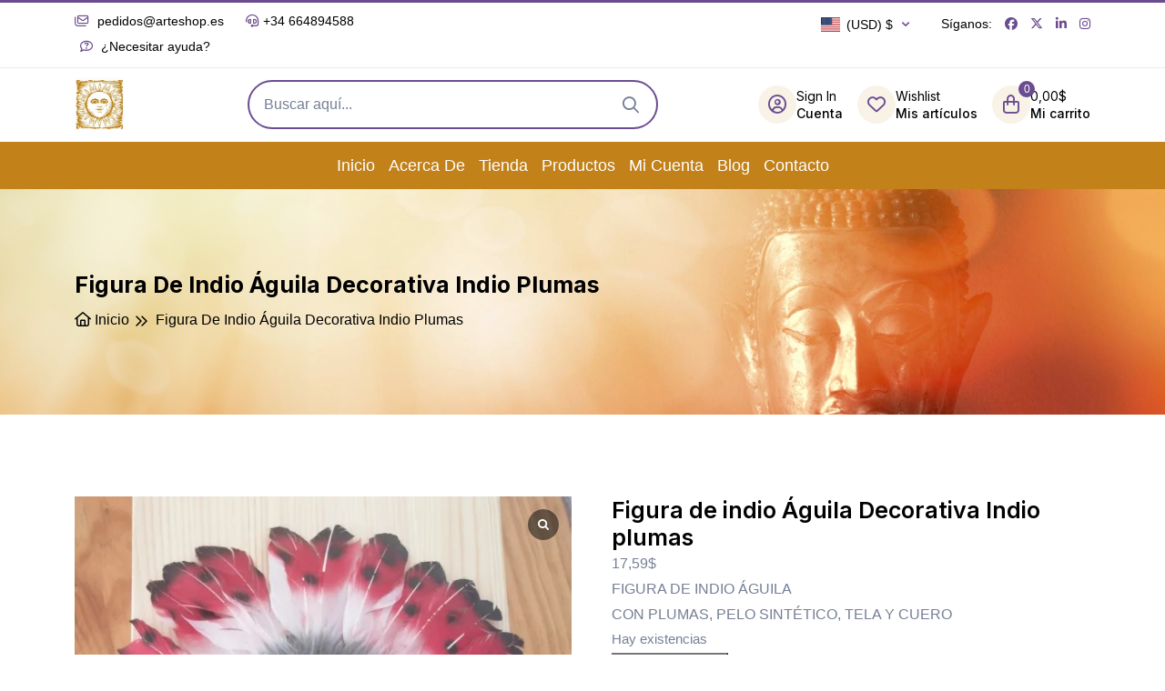

--- FILE ---
content_type: text/html; charset=UTF-8
request_url: https://arteshop.es/producto/figura-de-indio-aguila-decorativa-indio-plumas
body_size: 32173
content:
<!DOCTYPE html>
<html lang="es">
<head>
	<meta charset="UTF-8">
	<!-- :: Required Meta Tags -->
    <meta http-equiv="X-UA-Compatible" content="IE=edge">
    <meta name="viewport" content="width=device-width, initial-scale=1, shrink-to-fit=no">
	<title>Figura de indio Águila Decorativa Indio plumas - ArteShopArteShop</title>
	
	<link rel="stylesheet" id="davinciwoo-css-icons-css" href="https://arteshop.es/wp-content/themes/davinciwoo/assets/icons/css/davinciwoo-icons.min.css" type="text/css" media="all">

    <link rel="stylesheet" href="https://arteshop.es/wp-content/themes/infoicon/assets/css/bootstrap.min.css">
    <link rel="stylesheet" href="https://arteshop.es/wp-content/themes/infoicon/assets/css/all-fontawesome.min.css">
    <link rel="stylesheet" href="https://arteshop.es/wp-content/themes/infoicon/assets/css/animate.min.css">
    <link rel="stylesheet" href="https://arteshop.es/wp-content/themes/infoicon/assets/css/magnific-popup.min.css">
    <link rel="stylesheet" href="https://arteshop.es/wp-content/themes/infoicon/assets/css/owl.carousel.min.css">
    <link rel="stylesheet" href="https://arteshop.es/wp-content/themes/infoicon/assets/css/jquery-ui.min.css">
    <link rel="stylesheet" href="https://arteshop.es/wp-content/themes/infoicon/assets/css/nice-select.min.css">
    <link rel="stylesheet" href="https://arteshop.es/wp-content/themes/infoicon/assets/css/style.css">
  
	
    <meta name='robots' content='index, follow, max-image-preview:large, max-snippet:-1, max-video-preview:-1' />
<script>window._wca = window._wca || [];</script>

	<!-- This site is optimized with the Yoast SEO plugin v26.6 - https://yoast.com/wordpress/plugins/seo/ -->
	<meta name="description" content="Figura de indio Águila Decorativa Indio plumas. Figura decorativa. Las plumas tienen un gran significado simboliza la confianza, la fuerza, la libertad..." />
	<link rel="canonical" href="https://arteshop.es/producto/figura-de-indio-aguila-decorativa-indio-plumas" />
	<meta property="og:locale" content="es_ES" />
	<meta property="og:type" content="article" />
	<meta property="og:title" content="Figura de indio Águila Decorativa Indio plumas - ArteShop" />
	<meta property="og:description" content="Figura de indio Águila Decorativa Indio plumas. Figura decorativa. Las plumas tienen un gran significado simboliza la confianza, la fuerza, la libertad..." />
	<meta property="og:url" content="https://arteshop.es/producto/figura-de-indio-aguila-decorativa-indio-plumas" />
	<meta property="og:site_name" content="ArteShop" />
	<meta property="article:modified_time" content="2020-05-22T18:26:17+00:00" />
	<meta property="og:image" content="https://i0.wp.com/arteshop.es/wp-content/uploads/2020/03/IMG_20200329_174011.jpg?fit=1474%2C1966&ssl=1" />
	<meta property="og:image:width" content="1474" />
	<meta property="og:image:height" content="1966" />
	<meta property="og:image:type" content="image/jpeg" />
	<meta name="twitter:card" content="summary_large_image" />
	<meta name="twitter:label1" content="Tiempo de lectura" />
	<meta name="twitter:data1" content="2 minutos" />
	<script type="application/ld+json" class="yoast-schema-graph">{"@context":"https://schema.org","@graph":[{"@type":"WebPage","@id":"https://arteshop.es/producto/figura-de-indio-aguila-decorativa-indio-plumas","url":"https://arteshop.es/producto/figura-de-indio-aguila-decorativa-indio-plumas","name":"Figura de indio Águila Decorativa Indio plumas - ArteShop","isPartOf":{"@id":"https://arteshop.es/#website"},"primaryImageOfPage":{"@id":"https://arteshop.es/producto/figura-de-indio-aguila-decorativa-indio-plumas#primaryimage"},"image":{"@id":"https://arteshop.es/producto/figura-de-indio-aguila-decorativa-indio-plumas#primaryimage"},"thumbnailUrl":"https://i0.wp.com/arteshop.es/wp-content/uploads/2020/03/IMG_20200329_174011.jpg?fit=1474%2C1966&ssl=1","datePublished":"2020-03-29T15:46:32+00:00","dateModified":"2020-05-22T18:26:17+00:00","description":"Figura de indio Águila Decorativa Indio plumas. Figura decorativa. Las plumas tienen un gran significado simboliza la confianza, la fuerza, la libertad...","breadcrumb":{"@id":"https://arteshop.es/producto/figura-de-indio-aguila-decorativa-indio-plumas#breadcrumb"},"inLanguage":"es","potentialAction":[{"@type":"ReadAction","target":["https://arteshop.es/producto/figura-de-indio-aguila-decorativa-indio-plumas"]}]},{"@type":"ImageObject","inLanguage":"es","@id":"https://arteshop.es/producto/figura-de-indio-aguila-decorativa-indio-plumas#primaryimage","url":"https://i0.wp.com/arteshop.es/wp-content/uploads/2020/03/IMG_20200329_174011.jpg?fit=1474%2C1966&ssl=1","contentUrl":"https://i0.wp.com/arteshop.es/wp-content/uploads/2020/03/IMG_20200329_174011.jpg?fit=1474%2C1966&ssl=1","width":1474,"height":1966,"caption":"FIGURA DE INDIO"},{"@type":"BreadcrumbList","@id":"https://arteshop.es/producto/figura-de-indio-aguila-decorativa-indio-plumas#breadcrumb","itemListElement":[{"@type":"ListItem","position":1,"name":"Portada","item":"https://arteshop.es/"},{"@type":"ListItem","position":2,"name":"Tienda","item":"https://arteshop.es/tienda"},{"@type":"ListItem","position":3,"name":"Figura de indio Águila Decorativa Indio plumas"}]},{"@type":"WebSite","@id":"https://arteshop.es/#website","url":"https://arteshop.es/","name":"ArteShop","description":"Tienda de Decoración Regalo y Artesanía","publisher":{"@id":"https://arteshop.es/#organization"},"potentialAction":[{"@type":"SearchAction","target":{"@type":"EntryPoint","urlTemplate":"https://arteshop.es/?s={search_term_string}"},"query-input":{"@type":"PropertyValueSpecification","valueRequired":true,"valueName":"search_term_string"}}],"inLanguage":"es"},{"@type":"Organization","@id":"https://arteshop.es/#organization","name":"ArteShop Tienda de Decoración","url":"https://arteshop.es/","logo":{"@type":"ImageObject","inLanguage":"es","@id":"https://arteshop.es/#/schema/logo/image/","url":"https://arteshop.es/wp-content/uploads/2020/04/Logotipo-transparente.gif","contentUrl":"https://arteshop.es/wp-content/uploads/2020/04/Logotipo-transparente.gif","width":72,"height":75,"caption":"ArteShop Tienda de Decoración"},"image":{"@id":"https://arteshop.es/#/schema/logo/image/"}}]}</script>
	<!-- / Yoast SEO plugin. -->


<link rel='dns-prefetch' href='//www.googletagmanager.com' />
<link rel='dns-prefetch' href='//cdn.jsdelivr.net' />
<link rel='dns-prefetch' href='//stats.wp.com' />
<link rel='dns-prefetch' href='//capi-automation.s3.us-east-2.amazonaws.com' />
<link rel='dns-prefetch' href='//pagead2.googlesyndication.com' />
<link rel='preconnect' href='//i0.wp.com' />
<link rel='preconnect' href='//c0.wp.com' />
<link rel="alternate" type="application/rss+xml" title="ArteShop &raquo; Comentario Figura de indio Águila Decorativa Indio plumas del feed" href="https://arteshop.es/producto/figura-de-indio-aguila-decorativa-indio-plumas/feed" />
<link rel="alternate" title="oEmbed (JSON)" type="application/json+oembed" href="https://arteshop.es/wp-json/oembed/1.0/embed?url=https%3A%2F%2Farteshop.es%2Fproducto%2Ffigura-de-indio-aguila-decorativa-indio-plumas" />
<link rel="alternate" title="oEmbed (XML)" type="text/xml+oembed" href="https://arteshop.es/wp-json/oembed/1.0/embed?url=https%3A%2F%2Farteshop.es%2Fproducto%2Ffigura-de-indio-aguila-decorativa-indio-plumas&#038;format=xml" />
<style id='wp-img-auto-sizes-contain-inline-css' type='text/css'>
img:is([sizes=auto i],[sizes^="auto," i]){contain-intrinsic-size:3000px 1500px}
/*# sourceURL=wp-img-auto-sizes-contain-inline-css */
</style>
<link rel='stylesheet' id='currency-selector-css-css' href='//arteshop.es/wp-content/plugins/alidswoo/assets/css/front/widget-currency-selector.min.css?ver=6.9' type='text/css' media='all' />
<link rel='stylesheet' id='adsw-flags-css' href='//arteshop.es/wp-content/plugins/alidswoo/assets/css/flags/flags.min.css?ver=6.9' type='text/css' media='all' />
<link rel='stylesheet' id='adsw-fontawesome-css' href='//arteshop.es/wp-content/plugins/alidswoo/assets/css/icons/fontawesome/style.css?ver=6.9' type='text/css' media='all' />
<link rel='stylesheet' id='dashicons-css' href='https://c0.wp.com/c/6.9/wp-includes/css/dashicons.min.css' type='text/css' media='all' />
<style id='dashicons-inline-css' type='text/css'>
[data-font="Dashicons"]:before {font-family: 'Dashicons' !important;content: attr(data-icon) !important;speak: none !important;font-weight: normal !important;font-variant: normal !important;text-transform: none !important;line-height: 1 !important;font-style: normal !important;-webkit-font-smoothing: antialiased !important;-moz-osx-font-smoothing: grayscale !important;}
/*# sourceURL=dashicons-inline-css */
</style>
<link rel='stylesheet' id='thickbox-css' href='https://c0.wp.com/c/6.9/wp-includes/js/thickbox/thickbox.css' type='text/css' media='all' />
<style id='wp-emoji-styles-inline-css' type='text/css'>

	img.wp-smiley, img.emoji {
		display: inline !important;
		border: none !important;
		box-shadow: none !important;
		height: 1em !important;
		width: 1em !important;
		margin: 0 0.07em !important;
		vertical-align: -0.1em !important;
		background: none !important;
		padding: 0 !important;
	}
/*# sourceURL=wp-emoji-styles-inline-css */
</style>
<link rel='stylesheet' id='wp-block-library-css' href='https://c0.wp.com/c/6.9/wp-includes/css/dist/block-library/style.min.css' type='text/css' media='all' />
<style id='global-styles-inline-css' type='text/css'>
:root{--wp--preset--aspect-ratio--square: 1;--wp--preset--aspect-ratio--4-3: 4/3;--wp--preset--aspect-ratio--3-4: 3/4;--wp--preset--aspect-ratio--3-2: 3/2;--wp--preset--aspect-ratio--2-3: 2/3;--wp--preset--aspect-ratio--16-9: 16/9;--wp--preset--aspect-ratio--9-16: 9/16;--wp--preset--color--black: #000000;--wp--preset--color--cyan-bluish-gray: #abb8c3;--wp--preset--color--white: #ffffff;--wp--preset--color--pale-pink: #f78da7;--wp--preset--color--vivid-red: #cf2e2e;--wp--preset--color--luminous-vivid-orange: #ff6900;--wp--preset--color--luminous-vivid-amber: #fcb900;--wp--preset--color--light-green-cyan: #7bdcb5;--wp--preset--color--vivid-green-cyan: #00d084;--wp--preset--color--pale-cyan-blue: #8ed1fc;--wp--preset--color--vivid-cyan-blue: #0693e3;--wp--preset--color--vivid-purple: #9b51e0;--wp--preset--gradient--vivid-cyan-blue-to-vivid-purple: linear-gradient(135deg,rgb(6,147,227) 0%,rgb(155,81,224) 100%);--wp--preset--gradient--light-green-cyan-to-vivid-green-cyan: linear-gradient(135deg,rgb(122,220,180) 0%,rgb(0,208,130) 100%);--wp--preset--gradient--luminous-vivid-amber-to-luminous-vivid-orange: linear-gradient(135deg,rgb(252,185,0) 0%,rgb(255,105,0) 100%);--wp--preset--gradient--luminous-vivid-orange-to-vivid-red: linear-gradient(135deg,rgb(255,105,0) 0%,rgb(207,46,46) 100%);--wp--preset--gradient--very-light-gray-to-cyan-bluish-gray: linear-gradient(135deg,rgb(238,238,238) 0%,rgb(169,184,195) 100%);--wp--preset--gradient--cool-to-warm-spectrum: linear-gradient(135deg,rgb(74,234,220) 0%,rgb(151,120,209) 20%,rgb(207,42,186) 40%,rgb(238,44,130) 60%,rgb(251,105,98) 80%,rgb(254,248,76) 100%);--wp--preset--gradient--blush-light-purple: linear-gradient(135deg,rgb(255,206,236) 0%,rgb(152,150,240) 100%);--wp--preset--gradient--blush-bordeaux: linear-gradient(135deg,rgb(254,205,165) 0%,rgb(254,45,45) 50%,rgb(107,0,62) 100%);--wp--preset--gradient--luminous-dusk: linear-gradient(135deg,rgb(255,203,112) 0%,rgb(199,81,192) 50%,rgb(65,88,208) 100%);--wp--preset--gradient--pale-ocean: linear-gradient(135deg,rgb(255,245,203) 0%,rgb(182,227,212) 50%,rgb(51,167,181) 100%);--wp--preset--gradient--electric-grass: linear-gradient(135deg,rgb(202,248,128) 0%,rgb(113,206,126) 100%);--wp--preset--gradient--midnight: linear-gradient(135deg,rgb(2,3,129) 0%,rgb(40,116,252) 100%);--wp--preset--font-size--small: 13px;--wp--preset--font-size--medium: 20px;--wp--preset--font-size--large: 36px;--wp--preset--font-size--x-large: 42px;--wp--preset--spacing--20: 0.44rem;--wp--preset--spacing--30: 0.67rem;--wp--preset--spacing--40: 1rem;--wp--preset--spacing--50: 1.5rem;--wp--preset--spacing--60: 2.25rem;--wp--preset--spacing--70: 3.38rem;--wp--preset--spacing--80: 5.06rem;--wp--preset--shadow--natural: 6px 6px 9px rgba(0, 0, 0, 0.2);--wp--preset--shadow--deep: 12px 12px 50px rgba(0, 0, 0, 0.4);--wp--preset--shadow--sharp: 6px 6px 0px rgba(0, 0, 0, 0.2);--wp--preset--shadow--outlined: 6px 6px 0px -3px rgb(255, 255, 255), 6px 6px rgb(0, 0, 0);--wp--preset--shadow--crisp: 6px 6px 0px rgb(0, 0, 0);}:where(.is-layout-flex){gap: 0.5em;}:where(.is-layout-grid){gap: 0.5em;}body .is-layout-flex{display: flex;}.is-layout-flex{flex-wrap: wrap;align-items: center;}.is-layout-flex > :is(*, div){margin: 0;}body .is-layout-grid{display: grid;}.is-layout-grid > :is(*, div){margin: 0;}:where(.wp-block-columns.is-layout-flex){gap: 2em;}:where(.wp-block-columns.is-layout-grid){gap: 2em;}:where(.wp-block-post-template.is-layout-flex){gap: 1.25em;}:where(.wp-block-post-template.is-layout-grid){gap: 1.25em;}.has-black-color{color: var(--wp--preset--color--black) !important;}.has-cyan-bluish-gray-color{color: var(--wp--preset--color--cyan-bluish-gray) !important;}.has-white-color{color: var(--wp--preset--color--white) !important;}.has-pale-pink-color{color: var(--wp--preset--color--pale-pink) !important;}.has-vivid-red-color{color: var(--wp--preset--color--vivid-red) !important;}.has-luminous-vivid-orange-color{color: var(--wp--preset--color--luminous-vivid-orange) !important;}.has-luminous-vivid-amber-color{color: var(--wp--preset--color--luminous-vivid-amber) !important;}.has-light-green-cyan-color{color: var(--wp--preset--color--light-green-cyan) !important;}.has-vivid-green-cyan-color{color: var(--wp--preset--color--vivid-green-cyan) !important;}.has-pale-cyan-blue-color{color: var(--wp--preset--color--pale-cyan-blue) !important;}.has-vivid-cyan-blue-color{color: var(--wp--preset--color--vivid-cyan-blue) !important;}.has-vivid-purple-color{color: var(--wp--preset--color--vivid-purple) !important;}.has-black-background-color{background-color: var(--wp--preset--color--black) !important;}.has-cyan-bluish-gray-background-color{background-color: var(--wp--preset--color--cyan-bluish-gray) !important;}.has-white-background-color{background-color: var(--wp--preset--color--white) !important;}.has-pale-pink-background-color{background-color: var(--wp--preset--color--pale-pink) !important;}.has-vivid-red-background-color{background-color: var(--wp--preset--color--vivid-red) !important;}.has-luminous-vivid-orange-background-color{background-color: var(--wp--preset--color--luminous-vivid-orange) !important;}.has-luminous-vivid-amber-background-color{background-color: var(--wp--preset--color--luminous-vivid-amber) !important;}.has-light-green-cyan-background-color{background-color: var(--wp--preset--color--light-green-cyan) !important;}.has-vivid-green-cyan-background-color{background-color: var(--wp--preset--color--vivid-green-cyan) !important;}.has-pale-cyan-blue-background-color{background-color: var(--wp--preset--color--pale-cyan-blue) !important;}.has-vivid-cyan-blue-background-color{background-color: var(--wp--preset--color--vivid-cyan-blue) !important;}.has-vivid-purple-background-color{background-color: var(--wp--preset--color--vivid-purple) !important;}.has-black-border-color{border-color: var(--wp--preset--color--black) !important;}.has-cyan-bluish-gray-border-color{border-color: var(--wp--preset--color--cyan-bluish-gray) !important;}.has-white-border-color{border-color: var(--wp--preset--color--white) !important;}.has-pale-pink-border-color{border-color: var(--wp--preset--color--pale-pink) !important;}.has-vivid-red-border-color{border-color: var(--wp--preset--color--vivid-red) !important;}.has-luminous-vivid-orange-border-color{border-color: var(--wp--preset--color--luminous-vivid-orange) !important;}.has-luminous-vivid-amber-border-color{border-color: var(--wp--preset--color--luminous-vivid-amber) !important;}.has-light-green-cyan-border-color{border-color: var(--wp--preset--color--light-green-cyan) !important;}.has-vivid-green-cyan-border-color{border-color: var(--wp--preset--color--vivid-green-cyan) !important;}.has-pale-cyan-blue-border-color{border-color: var(--wp--preset--color--pale-cyan-blue) !important;}.has-vivid-cyan-blue-border-color{border-color: var(--wp--preset--color--vivid-cyan-blue) !important;}.has-vivid-purple-border-color{border-color: var(--wp--preset--color--vivid-purple) !important;}.has-vivid-cyan-blue-to-vivid-purple-gradient-background{background: var(--wp--preset--gradient--vivid-cyan-blue-to-vivid-purple) !important;}.has-light-green-cyan-to-vivid-green-cyan-gradient-background{background: var(--wp--preset--gradient--light-green-cyan-to-vivid-green-cyan) !important;}.has-luminous-vivid-amber-to-luminous-vivid-orange-gradient-background{background: var(--wp--preset--gradient--luminous-vivid-amber-to-luminous-vivid-orange) !important;}.has-luminous-vivid-orange-to-vivid-red-gradient-background{background: var(--wp--preset--gradient--luminous-vivid-orange-to-vivid-red) !important;}.has-very-light-gray-to-cyan-bluish-gray-gradient-background{background: var(--wp--preset--gradient--very-light-gray-to-cyan-bluish-gray) !important;}.has-cool-to-warm-spectrum-gradient-background{background: var(--wp--preset--gradient--cool-to-warm-spectrum) !important;}.has-blush-light-purple-gradient-background{background: var(--wp--preset--gradient--blush-light-purple) !important;}.has-blush-bordeaux-gradient-background{background: var(--wp--preset--gradient--blush-bordeaux) !important;}.has-luminous-dusk-gradient-background{background: var(--wp--preset--gradient--luminous-dusk) !important;}.has-pale-ocean-gradient-background{background: var(--wp--preset--gradient--pale-ocean) !important;}.has-electric-grass-gradient-background{background: var(--wp--preset--gradient--electric-grass) !important;}.has-midnight-gradient-background{background: var(--wp--preset--gradient--midnight) !important;}.has-small-font-size{font-size: var(--wp--preset--font-size--small) !important;}.has-medium-font-size{font-size: var(--wp--preset--font-size--medium) !important;}.has-large-font-size{font-size: var(--wp--preset--font-size--large) !important;}.has-x-large-font-size{font-size: var(--wp--preset--font-size--x-large) !important;}
/*# sourceURL=global-styles-inline-css */
</style>

<style id='classic-theme-styles-inline-css' type='text/css'>
/*! This file is auto-generated */
.wp-block-button__link{color:#fff;background-color:#32373c;border-radius:9999px;box-shadow:none;text-decoration:none;padding:calc(.667em + 2px) calc(1.333em + 2px);font-size:1.125em}.wp-block-file__button{background:#32373c;color:#fff;text-decoration:none}
/*# sourceURL=/wp-includes/css/classic-themes.min.css */
</style>
<link rel='stylesheet' id='single-size-guide-css' href='//arteshop.es/wp-content/plugins/alidswoo/assets/css/front/single-size-guide.min.css?ver=1.6.63' type='text/css' media='all' />
<link rel='stylesheet' id='contact-form-7-css' href='https://arteshop.es/wp-content/plugins/contact-form-7/includes/css/styles.css?ver=6.1.4' type='text/css' media='all' />
<link rel='stylesheet' id='pisol-mmq-css' href='https://arteshop.es/wp-content/plugins/pisol-mmq/public/css/pisol-mmq-public.css?ver=2.2.19' type='text/css' media='all' />
<link rel='stylesheet' id='woocommerce-layout-css' href='https://c0.wp.com/p/woocommerce/10.4.3/assets/css/woocommerce-layout.css' type='text/css' media='all' />
<style id='woocommerce-layout-inline-css' type='text/css'>

	.infinite-scroll .woocommerce-pagination {
		display: none;
	}
/*# sourceURL=woocommerce-layout-inline-css */
</style>
<link rel='stylesheet' id='woocommerce-smallscreen-css' href='https://c0.wp.com/p/woocommerce/10.4.3/assets/css/woocommerce-smallscreen.css' type='text/css' media='only screen and (max-width: 768px)' />
<link rel='stylesheet' id='woocommerce-general-css' href='https://c0.wp.com/p/woocommerce/10.4.3/assets/css/woocommerce.css' type='text/css' media='all' />
<style id='woocommerce-inline-inline-css' type='text/css'>
.woocommerce form .form-row .required { visibility: visible; }
/*# sourceURL=woocommerce-inline-inline-css */
</style>
<link rel='stylesheet' id='sendcloud-checkout-css-css' href='https://arteshop.es/wp-content/plugins/sendcloud-shipping/resources/css/sendcloud-checkout.css?ver=2.4.5' type='text/css' media='all' />
<link rel='stylesheet' id='slick-css' href='https://arteshop.es/wp-content/plugins/woo-smart-quick-view/assets/libs/slick/slick.css?ver=6.9' type='text/css' media='all' />
<link rel='stylesheet' id='perfect-scrollbar-css' href='https://arteshop.es/wp-content/plugins/woo-smart-quick-view/assets/libs/perfect-scrollbar/css/perfect-scrollbar.min.css?ver=6.9' type='text/css' media='all' />
<link rel='stylesheet' id='perfect-scrollbar-wpc-css' href='https://arteshop.es/wp-content/plugins/woo-smart-quick-view/assets/libs/perfect-scrollbar/css/custom-theme.css?ver=6.9' type='text/css' media='all' />
<link rel='stylesheet' id='magnific-popup-css' href='https://arteshop.es/wp-content/plugins/woo-smart-quick-view/assets/libs/magnific-popup/magnific-popup.css?ver=6.9' type='text/css' media='all' />
<link rel='stylesheet' id='woosq-feather-css' href='https://arteshop.es/wp-content/plugins/woo-smart-quick-view/assets/libs/feather/feather.css?ver=6.9' type='text/css' media='all' />
<link rel='stylesheet' id='woosq-icons-css' href='https://arteshop.es/wp-content/plugins/woo-smart-quick-view/assets/css/icons.css?ver=4.2.8' type='text/css' media='all' />
<link rel='stylesheet' id='woosq-frontend-css' href='https://arteshop.es/wp-content/plugins/woo-smart-quick-view/assets/css/frontend.css?ver=4.2.8' type='text/css' media='all' />
<link rel='stylesheet' id='woosw-icons-css' href='https://arteshop.es/wp-content/plugins/woo-smart-wishlist/assets/css/icons.css?ver=5.0.8' type='text/css' media='all' />
<link rel='stylesheet' id='woosw-frontend-css' href='https://arteshop.es/wp-content/plugins/woo-smart-wishlist/assets/css/frontend.css?ver=5.0.8' type='text/css' media='all' />
<style id='woosw-frontend-inline-css' type='text/css'>
.woosw-popup .woosw-popup-inner .woosw-popup-content .woosw-popup-content-bot .woosw-notice { background-color: #5fbd74; } .woosw-popup .woosw-popup-inner .woosw-popup-content .woosw-popup-content-bot .woosw-popup-content-bot-inner a:hover { color: #5fbd74; border-color: #5fbd74; } 
/*# sourceURL=woosw-frontend-inline-css */
</style>
<link rel='stylesheet' id='sp_wcgs-fontello-fontende-icons-css' href='https://arteshop.es/wp-content/plugins/gallery-slider-for-woocommerce/public/css/fontello.min.css?ver=3.1.2' type='text/css' media='all' />
<link rel='stylesheet' id='wcgs-swiper-css' href='https://arteshop.es/wp-content/plugins/gallery-slider-for-woocommerce/public/css/swiper.min.css?ver=3.1.2' type='text/css' media='all' />
<link rel='stylesheet' id='wcgs-fancybox-css' href='https://arteshop.es/wp-content/plugins/gallery-slider-for-woocommerce/public/css/fancybox.min.css?ver=3.1.2' type='text/css' media='all' />
<link rel='stylesheet' id='gallery-slider-for-woocommerce-css' href='https://arteshop.es/wp-content/plugins/gallery-slider-for-woocommerce/public/css/woo-gallery-slider-public.min.css?ver=3.1.2' type='text/css' media='all' />
<style id='gallery-slider-for-woocommerce-inline-css' type='text/css'>
@media screen and (min-width:992px ){#wpgs-gallery.wcgs-woocommerce-product-gallery {max-width: 100%;}#wpgs-gallery.wcgs-woocommerce-product-gallery:has( + .summary ) {max-width: 50%;} #wpgs-gallery.wcgs-woocommerce-product-gallery+.summary { max-width: calc(50% - 50px); } }#wpgs-gallery .wcgs-thumb.spswiper-slide-thumb-active.wcgs-thumb img {border: 2px solid #0085BA;}#wpgs-gallery .wcgs-thumb.spswiper-slide:hover img,#wpgs-gallery .wcgs-thumb.spswiper-slide-thumb-active.wcgs-thumb:hover img {border-color: #0085BA;}#wpgs-gallery .wcgs-thumb.spswiper-slide img {border: 2px solid #dddddd;border-radius: 0px;}#wpgs-gallery .wcgs-video-icon:after {content: "\e823";}#wpgs-gallery .gallery-navigation-carousel-wrapper {-ms-flex-order: 2 !important;order: 2 !important;margin-top: 6px;;}.rtl #wpgs-gallery.wcgs-vertical-right .gallery-navigation-carousel-wrapper {margin-right: 6px;margin-left: 0;}#wpgs-gallery .wcgs-carousel .wcgs-spswiper-arrow {font-size: 16px;}#wpgs-gallery .wcgs-carousel .wcgs-spswiper-arrow:before,#wpgs-gallery .wcgs-carousel .wcgs-spswiper-arrow:before {font-size: 16px;color: #fff;line-height: unset;}#wpgs-gallery.wcgs-woocommerce-product-gallery .wcgs-carousel .wcgs-slider-image {border-radius: 0px;}#wpgs-gallery .wcgs-carousel .wcgs-spswiper-arrow,#wpgs-gallery .wcgs-carousel .wcgs-spswiper-arrow{background-color: rgba(0, 0, 0, .5);border-radius: 0px;}#wpgs-gallery .wcgs-carousel .wcgs-spswiper-arrow:hover, #wpgs-gallery .wcgs-carousel .wcgs-spswiper-arrow:hover {background-color: rgba(0, 0, 0, .85);}#wpgs-gallery .wcgs-carousel .wcgs-spswiper-arrow:hover::before, #wpgs-gallery .wcgs-carousel .wcgs-spswiper-arrow:hover::before{ color: #fff;}#wpgs-gallery .spswiper-pagination .spswiper-pagination-bullet {background-color: rgba(115, 119, 121, 0.5);}#wpgs-gallery .spswiper-pagination .spswiper-pagination-bullet.spswiper-pagination-bullet-active {background-color: rgba(115, 119, 121, 0.8);}#wpgs-gallery .wcgs-lightbox .sp_wgs-lightbox {color: #fff;background-color: rgba(0, 0, 0, 0.5);font-size: 13px;}#wpgs-gallery .wcgs-lightbox .sp_wgs-lightbox:hover {color: #fff;background-color: rgba(0, 0, 0, 0.8);}#wpgs-gallery .gallery-navigation-carousel.vertical .wcgs-spswiper-button-next.wcgs-spswiper-arrow::before,#wpgs-gallery .gallery-navigation-carousel .wcgs-spswiper-button-prev.wcgs-spswiper-arrow::before {content: "\e814";}#wpgs-gallery .gallery-navigation-carousel.vertical .wcgs-spswiper-button-prev.wcgs-spswiper-arrow::before,#wpgs-gallery .gallery-navigation-carousel .wcgs-spswiper-button-next.wcgs-spswiper-arrow::before {content: "\e801";}#wpgs-gallery .gallery-navigation-carousel .wcgs-spswiper-arrow {background-color: rgba(0, 0, 0, 0.5);}#wpgs-gallery .gallery-navigation-carousel .wcgs-spswiper-arrow:before{font-size: 12px;color: #fff;}#wpgs-gallery .gallery-navigation-carousel .wcgs-spswiper-arrow:hover {background-color: rgba(0, 0, 0, 0.8);}#wpgs-gallery .wcgs-carousel .wcgs-spswiper-button-prev.wcgs-spswiper-arrow::before {content: "\e814";}#wpgs-gallery .wcgs-carousel .wcgs-spswiper-button-next.wcgs-spswiper-arrow::before {content: "\e801";}#wpgs-gallery .gallery-navigation-carousel .wcgs-spswiper-arrow:hover::before{color: #fff;}#wpgs-gallery {margin-bottom: 30px;max-width: 50%;}.wcgs-fancybox-wrapper .fancybox__caption {color: #ffffff;font-size: 14px;}.fancybox-bg {background: #1e1e1e !important;}#wpgs-gallery .wcgs-carousel .wcgs-spswiper-arrow, #wpgs-gallery .wcgs-carousel .wcgs-spswiper-arrow {opacity: 0;}
/*# sourceURL=gallery-slider-for-woocommerce-inline-css */
</style>
<link rel='stylesheet' id='sp_wcgs-fontello-icons-css' href='https://arteshop.es/wp-content/plugins/gallery-slider-for-woocommerce/admin/css/fontello.min.css?ver=3.1.2' type='text/css' media='all' />
<link rel='stylesheet' id='wqpmb-style-css' href='https://arteshop.es/wp-content/plugins/wc-quantity-plus-minus-button/assets/css/style.css?ver=1.0.0' type='text/css' media='all' />
<link rel='stylesheet' id='alids-woo-product-video-icons-css' href='https://arteshop.es/wp-content/plugins/alids-woo-product-video/assets/css/product-video-icons.min.css?ver=0.8.1' type='text/css' media='all' />
<link rel='stylesheet' id='alids-woo-product-video-main-css' href='https://arteshop.es/wp-content/plugins/alids-woo-product-video/assets/css/style.min.css?ver=0.8.1' type='text/css' media='all' />
<script type="text/template" id="tmpl-variation-template">
	<div class="woocommerce-variation-description">{{{ data.variation.variation_description }}}</div>
	<div class="woocommerce-variation-price">{{{ data.variation.price_html }}}</div>
	<div class="woocommerce-variation-availability">{{{ data.variation.availability_html }}}</div>
</script>
<script type="text/template" id="tmpl-unavailable-variation-template">
	<p role="alert">Lo siento, este producto no está disponible. Por favor, elige otra combinación.</p>
</script>
<script type="text/javascript" id="woocommerce-google-analytics-integration-gtag-js-after">
/* <![CDATA[ */
/* Google Analytics for WooCommerce (gtag.js) */
					window.dataLayer = window.dataLayer || [];
					function gtag(){dataLayer.push(arguments);}
					// Set up default consent state.
					for ( const mode of [{"analytics_storage":"denied","ad_storage":"denied","ad_user_data":"denied","ad_personalization":"denied","region":["AT","BE","BG","HR","CY","CZ","DK","EE","FI","FR","DE","GR","HU","IS","IE","IT","LV","LI","LT","LU","MT","NL","NO","PL","PT","RO","SK","SI","ES","SE","GB","CH"]}] || [] ) {
						gtag( "consent", "default", { "wait_for_update": 500, ...mode } );
					}
					gtag("js", new Date());
					gtag("set", "developer_id.dOGY3NW", true);
					gtag("config", "UA-69003712-7", {"track_404":true,"allow_google_signals":false,"logged_in":false,"linker":{"domains":[],"allow_incoming":false},"custom_map":{"dimension1":"logged_in"}});
//# sourceURL=woocommerce-google-analytics-integration-gtag-js-after
/* ]]> */
</script>
<script type="text/javascript" src="https://c0.wp.com/c/6.9/wp-includes/js/jquery/jquery.min.js" id="jquery-core-js"></script>
<script type="text/javascript" src="https://c0.wp.com/c/6.9/wp-includes/js/jquery/jquery-migrate.min.js" id="jquery-migrate-js"></script>
<script type="text/javascript" src="https://c0.wp.com/p/woocommerce/10.4.3/assets/js/js-cookie/js.cookie.min.js" id="wc-js-cookie-js" data-wp-strategy="defer"></script>
<script type="text/javascript" src="https://c0.wp.com/c/6.9/wp-includes/js/underscore.min.js" id="underscore-js"></script>
<script type="text/javascript" id="wp-util-js-extra">
/* <![CDATA[ */
var _wpUtilSettings = {"ajax":{"url":"/wp-admin/admin-ajax.php"}};
//# sourceURL=wp-util-js-extra
/* ]]> */
</script>
<script type="text/javascript" src="https://c0.wp.com/c/6.9/wp-includes/js/wp-util.min.js" id="wp-util-js"></script>
<script type="text/javascript" src="https://c0.wp.com/p/woocommerce/10.4.3/assets/js/jquery-blockui/jquery.blockUI.min.js" id="wc-jquery-blockui-js" data-wp-strategy="defer"></script>
<script type="text/javascript" id="wc-add-to-cart-js-extra">
/* <![CDATA[ */
var wc_add_to_cart_params = {"ajax_url":"/wp-admin/admin-ajax.php","wc_ajax_url":"/?wc-ajax=%%endpoint%%","i18n_view_cart":"Ver carrito","cart_url":"https://arteshop.es/carrito","is_cart":"","cart_redirect_after_add":"yes"};
//# sourceURL=wc-add-to-cart-js-extra
/* ]]> */
</script>
<script type="text/javascript" src="https://c0.wp.com/p/woocommerce/10.4.3/assets/js/frontend/add-to-cart.min.js" id="wc-add-to-cart-js" defer="defer" data-wp-strategy="defer"></script>
<script type="text/javascript" id="wc-single-product-js-extra">
/* <![CDATA[ */
var wc_single_product_params = {"i18n_required_rating_text":"Por favor elige una puntuaci\u00f3n","i18n_rating_options":["1 de 5 estrellas","2 de 5 estrellas","3 de 5 estrellas","4 de 5 estrellas","5 de 5 estrellas"],"i18n_product_gallery_trigger_text":"Ver galer\u00eda de im\u00e1genes a pantalla completa","review_rating_required":"yes","flexslider":{"rtl":false,"animation":"slide","smoothHeight":true,"directionNav":false,"controlNav":"thumbnails","slideshow":false,"animationSpeed":500,"animationLoop":false,"allowOneSlide":false},"zoom_enabled":"","zoom_options":[],"photoswipe_enabled":"","photoswipe_options":{"shareEl":false,"closeOnScroll":false,"history":false,"hideAnimationDuration":0,"showAnimationDuration":0},"flexslider_enabled":""};
//# sourceURL=wc-single-product-js-extra
/* ]]> */
</script>
<script type="text/javascript" src="https://c0.wp.com/p/woocommerce/10.4.3/assets/js/frontend/single-product.min.js" id="wc-single-product-js" defer="defer" data-wp-strategy="defer"></script>
<script type="text/javascript" id="woocommerce-js-extra">
/* <![CDATA[ */
var woocommerce_params = {"ajax_url":"/wp-admin/admin-ajax.php","wc_ajax_url":"/?wc-ajax=%%endpoint%%","i18n_password_show":"Mostrar contrase\u00f1a","i18n_password_hide":"Ocultar contrase\u00f1a"};
//# sourceURL=woocommerce-js-extra
/* ]]> */
</script>
<script type="text/javascript" src="https://c0.wp.com/p/woocommerce/10.4.3/assets/js/frontend/woocommerce.min.js" id="woocommerce-js" defer="defer" data-wp-strategy="defer"></script>
<script type="text/javascript" src="https://stats.wp.com/s-202604.js" id="woocommerce-analytics-js" defer="defer" data-wp-strategy="defer"></script>
<link rel="https://api.w.org/" href="https://arteshop.es/wp-json/" /><link rel="alternate" title="JSON" type="application/json" href="https://arteshop.es/wp-json/wp/v2/product/9144" /><link rel="EditURI" type="application/rsd+xml" title="RSD" href="https://arteshop.es/xmlrpc.php?rsd" />
<meta name="generator" content="WordPress 6.9" />
<meta name="generator" content="WooCommerce 10.4.3" />
<link rel='shortlink' href='https://arteshop.es/?p=9144' />
<link id="global" href="//arteshop.es/wp-content/plugins/alidswoo/assets/css/front/adsw-style.min.css?ver=1.6.63" rel="stylesheet" type="text/css"/>
<link id="baguetteBox" href="//arteshop.es/wp-content/plugins/alidswoo/assets/css/front/baguetteBox.min.css?ver=1.6.63" rel="stylesheet" type="text/css"/>
<meta name="generator" content="Site Kit by Google 1.168.0" /><style type='text/css' id='wqpmb_internal_css'>.qib-button-wrapper button.qib-button{
}
.qib-button-wrapper button.qib-button:hover{
}
.qib-button-wrapper .quantity input.input-text.qty.text{
}
</style>
<!-- This website runs the Product Feed PRO for WooCommerce by AdTribes.io plugin - version woocommercesea_option_installed_version -->
	<style>img#wpstats{display:none}</style>
		<script data-ad-client="ca-pub-0287809535150393" async src="https://pagead2.googlesyndication.com/pagead/js/adsbygoogle.js"></script>

<!-- Google Tag Manager -->
<script>(function(w,d,s,l,i){w[l]=w[l]||[];w[l].push({'gtm.start':
new Date().getTime(),event:'gtm.js'});var f=d.getElementsByTagName(s)[0],
j=d.createElement(s),dl=l!='dataLayer'?'&l='+l:'';j.async=true;j.src=
'https://www.googletagmanager.com/gtm.js?id='+i+dl;f.parentNode.insertBefore(j,f);
})(window,document,'script','dataLayer','GTM-WZKNDGL');</script>
<!-- End Google Tag Manager -->

<!-- Global site tag (gtag.js) - Google Ads: 1070960884 -->
<script async src="https://www.googletagmanager.com/gtag/js?id=AW-1070960884"></script>
<script>
  window.dataLayer = window.dataLayer || [];
  function gtag(){dataLayer.push(arguments);}
  gtag('js', new Date());

  gtag('config', 'AW-1070960884');
</script>

<!-- Event snippet for Añadir al carrito conversion page -->
<script>
  gtag('event', 'conversion', {'send_to': 'AW-1070960884/6HM-CKyxkOgBEPSh1v4D'});
</script>

<!-- Global site tag (gtag.js) - Google Analytics -->
<script async src="https://www.googletagmanager.com/gtag/js?id=UA-69003712-7"></script>
<script>
  window.dataLayer = window.dataLayer || [];
  function gtag(){dataLayer.push(arguments);}
  gtag('js', new Date());

  gtag('config', 'UA-69003712-7');
</script>

	<noscript><style>.woocommerce-product-gallery{ opacity: 1 !important; }</style></noscript>
	
<!-- Metaetiquetas de Google AdSense añadidas por Site Kit -->
<meta name="google-adsense-platform-account" content="ca-host-pub-2644536267352236">
<meta name="google-adsense-platform-domain" content="sitekit.withgoogle.com">
<!-- Acabar con las metaetiquetas de Google AdSense añadidas por Site Kit -->
			<script  type="text/javascript">
				!function(f,b,e,v,n,t,s){if(f.fbq)return;n=f.fbq=function(){n.callMethod?
					n.callMethod.apply(n,arguments):n.queue.push(arguments)};if(!f._fbq)f._fbq=n;
					n.push=n;n.loaded=!0;n.version='2.0';n.queue=[];t=b.createElement(e);t.async=!0;
					t.src=v;s=b.getElementsByTagName(e)[0];s.parentNode.insertBefore(t,s)}(window,
					document,'script','https://connect.facebook.net/en_US/fbevents.js');
			</script>
			<!-- WooCommerce Facebook Integration Begin -->
			<script  type="text/javascript">

				fbq('init', '451441875883216', {}, {
    "agent": "woocommerce_2-10.4.3-3.5.15"
});

				document.addEventListener( 'DOMContentLoaded', function() {
					// Insert placeholder for events injected when a product is added to the cart through AJAX.
					document.body.insertAdjacentHTML( 'beforeend', '<div class=\"wc-facebook-pixel-event-placeholder\"></div>' );
				}, false );

			</script>
			<!-- WooCommerce Facebook Integration End -->
			<!-- Global site tag (gtag.js) - Google Analytics -->
<script>
    if(window.ga && window.ga.toString().indexOf('(a)') === -1){
        delete window.ga;
}</script>
<script async src="https://www.googletagmanager.com/gtag/js?id=UA-69003712-7"></script>
<script>
  window.dataLayer = window.dataLayer || [];
  function ads_ec_gtag(){dataLayer.push(arguments);}
  ads_ec_gtag('js', new Date());
  ads_ec_gtag('set', {'currency': 'EUR'});
  

  ads_ec_gtag('config', 'UA-69003712-7', {});
  
</script>
<!-- Fragmento de código de Google Adsense añadido por Site Kit -->
<script type="text/javascript" async="async" src="https://pagead2.googlesyndication.com/pagead/js/adsbygoogle.js?client=ca-pub-8164252023459351&amp;host=ca-host-pub-2644536267352236" crossorigin="anonymous"></script>

<!-- Final del fragmento de código de Google Adsense añadido por Site Kit -->
<link rel="icon" href="https://i0.wp.com/arteshop.es/wp-content/uploads/2020/04/cropped-Logotipo-transparente-3.gif?fit=32%2C32&#038;ssl=1" sizes="32x32" />
<link rel="icon" href="https://i0.wp.com/arteshop.es/wp-content/uploads/2020/04/cropped-Logotipo-transparente-3.gif?fit=192%2C192&#038;ssl=1" sizes="192x192" />
<link rel="apple-touch-icon" href="https://i0.wp.com/arteshop.es/wp-content/uploads/2020/04/cropped-Logotipo-transparente-3.gif?fit=180%2C180&#038;ssl=1" />
<meta name="msapplication-TileImage" content="https://i0.wp.com/arteshop.es/wp-content/uploads/2020/04/cropped-Logotipo-transparente-3.gif?fit=270%2C270&#038;ssl=1" />
        <!-- Global site tag (gtag.js) - Google Analytics generated by AliDropship Woo -->
        <script async src="https://www.googletagmanager.com/gtag/js?id=UA-69003712-7"></script>
        <script>
            window.dataLayer = window.dataLayer || [];
            function gtag(){dataLayer.push(arguments);}
            gtag('js', new Date());

            gtag('config', 'UA-69003712-7');
        </script>
    		<style type="text/css" id="wp-custom-css">
			.woosq-btn,
.woosw-btn{
  padding-left: 12px !important;
}


table.woosw-items {
    width: 100% !important;
} 


.woosw-item--stock {
    display: none;
}


.header-currency-switcher .dropdown-toggle::after {
    content: unset
}

.header-currency-switcher .current-currency {
    display: block;
    transition: all .5s ease-out;
    padding: 5px 0 5px
}

.header-currency-switcher .current-currency:hover {
    text-decoration: none
}

.header-currency-switcher span {
    vertical-align: middle;
    display: inline-block
}

.header-currency-switcher span.flag {
    width: 1.5em;
    height: 1.125em;
    display: inline-block;
    margin-right: 3px
}

.header-currency-switcher span.code {
    line-height: 1.2
}

.header-currency-switcher .dropdown-menu {
    max-height: 165px;
    overflow-y: auto;
    border-radius: 3px;
    max-width: 260px;
    overflow-x: hidden
}

.header-currency-switcher .dropdown-menu::-webkit-scrollbar-track {
    border-radius: 3px
}

.header-currency-switcher .dropdown-menu::-webkit-scrollbar {
    width: 6px
}

.header-currency-switcher .dropdown-menu::-webkit-scrollbar-thumb {
    border-radius: 4px;
    background: #f0f2f5
}

.header-currency-switcher .dropdown-menu.show {
    box-shadow: 0 0 4px rgba(0,0,0,.25);
    border: none;
    margin: 0;
    margin-left: -10px;
    padding: 5px 0;
    z-index: 3000
}

.header-currency-switcher .dropdown-menu li {
    display: block;
    position: relative
}

.header-currency-switcher .dropdown-menu li a {
    font-size: 12px;
    white-space: nowrap;
    padding: 4px 10px;
    display: block;
    text-overflow: ellipsis;
    overflow: hidden
}

.header-currency-switcher .dropdown-menu li a:hover {
    text-decoration: none
}


.woocommerce div.product form.cart .button {
    vertical-align: middle;
    float: left;
    background-color: #c28119;
    height: 42px !important;
    margin-top: 2px !important;
}

.woocommerce-Address{
	width: 100% !important;
}


@media only screen and (max-width: 991px) {
    .login-form {
        margin-top: 25px !important;
    }
}

.shop-single-desc h3 {
    margin-top: 10px;
    margin-bottom: 10px;
    font-size: 22px;
}

.blog-details p {
    margin-bottom: 10px !important;
}

.woocommerce-additional-fields{
 display: none !important;
}

#add_payment_method table.cart img, .woocommerce-cart table.cart img, .woocommerce-checkout table.cart img {
    width: 150px !important;
}
.checkout h3{
	text-transform: uppercase !important;
}

.header-top-right .header-currency-switcher .dropdown-item {
    text-align: left;
    padding: 0;
}

.header-top-right .header-currency-switcher .dropdown-item:hover a {
    color: #fff;
}

.icon-down-open:before {
    content: '\e800';
}		</style>
		    <!--[if lt IE 9]>
        <script src="https://oss.maxcdn.com/libs/html5shiv/3.7.0/html5shiv.js"></script>
        <script src="https://oss.maxcdn.com/libs/respond.js/1.4.2/respond.min.js"></script>
    <![endif]-->

<link rel='stylesheet' id='wc-blocks-style-css' href='https://c0.wp.com/p/woocommerce/10.4.3/assets/client/blocks/wc-blocks.css' type='text/css' media='all' />
</head>

<body data-rsssl=1 class="wp-singular product-template-default single single-product postid-9144 wp-theme-infoicon template-index index-demo12 modal-popup-style theme-infoicon woocommerce woocommerce-page woocommerce-no-js wcgs-gallery-slider">

    <!-- header area -->
    <header class="header">

        <!-- header top -->
        <div class="header-top">
            <div class="container">
                <div class="header-top-wrapper">
                    <div class="row">
                                                    <div class="col-12 col-md-6 col-lg-6 col-xl-5">
                                <div class="header-top-left">
                                    <ul class="header-top-list">
                                                                                    <li><a href="mailto:pedidos@arteshop.es"><i class="far fa-envelopes"></i>
                                                <span class="__cf_email__">pedidos@arteshop.es</span></a>
                                            </li>
                                                                                    <li><a href="tel:+34 664894588"><i class="far fa-headset"></i>+34 664894588</a></li>
                                                                                    <li class="help">
                                                <a href="#" target=""><i class="far fa-comment-question"></i> ¿Necesitar ayuda?</a>
                                            </li>
                                                                            </ul>
                                </div>
                            </div>
                        
                        <div class="col-12 col-md-6 col-lg-6 col-xl-7">
                            <div class="header-top-right">
                                <ul class="header-top-list">
                                    <li>
                                                                                        <div class="header-currency-switcher-wrap">
                                                                                                        <div class="header-currency-switcher dropdown-currency">
                                                        <a class="current-currency dropdown-toggle"
                                                            data-toggle="dropdown"                                                        href="#"
                                                        aria-expanded="false"
                                                        aria-haspopup="true"
                                                        role="button"
                                                        data-code="USD">

                                                            <span class="flag flag-us"></span>
                                                            <span class="code">(USD)</span>
                                                            <span class="symbol">$</span>
                                                                                                                        <i class="icon-down-open align-middle"></i>
                                                                                                                    </a>
                                                                                                                <ul class="dropdown-menu currency-list" >
                                                                                                                        <li class="dropdown-item">
                                                                <a href="https://arteshop.es/producto/figura-de-indio-aguila-decorativa-indio-plumas?cur=eur" class="currency-item" data-code="EUR">
                                                                    <span class="flag flag-eu"></span>
                                                                    <span class="code">Euro (€)</span>
                                                                </a>
                                                            </li>
                                                                                                                        <li class="dropdown-item">
                                                                <a href="https://arteshop.es/producto/figura-de-indio-aguila-decorativa-indio-plumas?cur=mxn" class="currency-item" data-code="MXN">
                                                                    <span class="flag flag-mx"></span>
                                                                    <span class="code">Mexican peso (MXN $)</span>
                                                                </a>
                                                            </li>
                                                                                                                    </ul>
                                                                                                            </div>
                                                </div>
                                                                                    <!--
                                        <div class="dropdown">
                                            <a href="#" class="dropdown-toggle" data-bs-toggle="dropdown"
                                                aria-expanded="false">
                                                <i class="far fa-usd"></i> USD
                                            </a>
                                            <div class="dropdown-menu">
                                                <a class="dropdown-item" href="#">USD</a>
                                                <a class="dropdown-item" href="#">MXN</a>
                                            </div>
                                        </div>
                                        -->
                                    </li>
                                  
                                                                            <li class="social">
                                            <div class="header-top-social">
                                                <span>Síganos: </span>
                                                                                                    <a href="https://facebook.com" target="_blank"><i class="fab fa-facebook"></i></a>
                                                                                                    <a href="https://twitter.com" target="_blank"><i class="fab fa-x-twitter"></i></a>
                                                                                                    <a href="https://linkedin.com" target="_blank"><i class="fab fa-linkedin-in"></i></a>
                                                                                                    <a href="https://instagram.com" target="_blank"><i class="fab fa-instagram"></i></a>
                                                                                            </div>
                                        </li>
                                                                    </ul>
                            </div>
                        </div>
                    </div>
                </div>
            </div>
        </div>
        <!-- header top end -->

        <!-- header middle -->
        <div class="header-middle">
            <div class="container">
                <div class="row align-items-center">
                    <div class="col-5 col-lg-3 col-xl-2">
                        <div class="header-middle-logo">
                            <a class="navbar-brand" href="https://arteshop.es">
                                                                    <img src="https://arteshop.es/wp-content/themes/infoicon/assets/img/logo/logo.png" alt="ArteShop">
                                                            </a>
                        </div>
                    </div>

                    <div class="d-none d-lg-block col-lg-6 col-xl-5">
                        <div class="header-middle-search">
                            <form action="https://arteshop.es/">
                                <div class="search-content">
                                    <input name="s" type="text" class="form-control" placeholder="Buscar aquí...">
                                    <button type="submit" class="search-btn"><i class="far fa-search"></i></button>
                                </div>
                            </form>
                        </div>
                    </div>

                    <div class="col-7 col-lg-3 col-xl-5">
                        <div class="header-middle-right">
                            <ul class="header-middle-list">
                                                                    <li>
                                        <a href="https://arteshop.es/mi-cuenta" class="list-item">
                                            <div class="list-item-icon">
                                                <i class="far fa-user-circle"></i>
                                            </div>
                                            <div class="list-item-info">
                                                <h6>Sign In</h6>
                                                <h5>Cuenta</h5>
                                            </div>
                                        </a>
                                    </li>
                                                                    <li>
                                        <a href="https://arteshop.es/wishlist" target="" class="list-item">
                                            <div class="list-item-icon">
                                                <i class="far fa-heart"></i>
                                            </div>
                                            <div class="list-item-info">
                                                <h6>Wishlist</h6>
                                                <h5>Mis artículos</h5>
                                            </div>
                                        </a>
                                    </li>
                                                                <li class="dropdown-cart">
                                    <a href="https://arteshop.es/carrito" class="shop-cart list-item">
                                        <div class="list-item-icon">
                                            <i class="far fa-shopping-bag"></i><span>0</span>
                                        </div>
                                        <div class="list-item-info">
                                            <h6><span class="woocommerce-Price-amount amount"><bdi>0,00<span class="woocommerce-Price-currencySymbol">&#36;</span></bdi></span></h6>
                                            <h5>Mi carrito</h5>
                                        </div>
                                    </a>
                                </li>
                            </ul>
                        </div>
                    </div>
                </div>
            </div>
        </div>
        <!-- header middle end -->

        <!-- navbar -->
        <div class="main-navigation">
            <nav class="navbar navbar-expand-lg">
                <div class="container position-relative">
                    <a class="navbar-brand" href="https://arteshop.es">
                                                    <img src="https://arteshop.es/wp-content/themes/infoicon/assets/img/logo/logo.png" class="logo-scrolled" alt="ArteShop">
                                            </a>
                    
                    <div class="mobile-menu-right">
                        <div class="mobile-menu-btn">
                            <a href="#" class="nav-right-link search-box-outer"><i class="far fa-search"></i></a>
                                                            <a href="https://arteshop.es/wishlist" class="nav-right-link"><i class="far fa-heart"></i></a>
                                                        <a href="https://arteshop.es/carrito" class="nav-right-link"><i class="far fa-shopping-bag"></i><span>0</span></a>
                        </div>
                        <button class="navbar-toggler" type="button" data-bs-toggle="offcanvas"
                            data-bs-target="#offcanvasNavbar" aria-controls="offcanvasNavbar"
                            aria-label="Toggle navigation">
                            <span></span>
                            <span></span>
                            <span></span>
                        </button>
                    </div>
                    <div class="offcanvas offcanvas-start" tabindex="-1" id="offcanvasNavbar"
                        aria-labelledby="offcanvasNavbarLabel">
                        <div class="offcanvas-header">
                            <a href="https://arteshop.es" class="offcanvas-brand" id="offcanvasNavbarLabel">
                                                                    <img src="https://arteshop.es/wp-content/themes/infoicon/assets/img/logo/logo.png" alt="ArteShop">
                                                            </a>
                            <button type="button" class="btn-close" data-bs-dismiss="offcanvas"
                                aria-label="Close"></button>
                        </div>
                        <div class="offcanvas-body">
                            <ul class="navbar-nav justify-content-center flex-grow-1">
                                <li class="menu-inicio nav-item"><a href="https://arteshop.es" class="nav-link">Inicio</a></li>
<li class="menu-acerca-de nav-item"><a href="https://arteshop.es/acerca-de" class="nav-link">Acerca de</a></li>
<li class="active menu-tienda nav-item"><a href="https://arteshop.es/tienda" class="nav-link">Tienda</a></li>
<li class="active menu-productos nav-item"><a href="https://arteshop.es/tienda" class="nav-link">Productos</a></li>
<li class="menu-mi-cuenta nav-item"><a href="https://arteshop.es/mi-cuenta" class="nav-link">Mi cuenta</a></li>
<li class="menu-blog nav-item"><a href="https://arteshop.es/blog" class="nav-link">Blog</a></li>
<li class="menu-contacto nav-item"><a href="https://arteshop.es/contacto" class="nav-link">Contacto</a></li>

                                <!--
                                <li class="nav-item">
                                    <a class="nav-link active" href="index.html">Home</a>
                                </li>
                                <li class="nav-item"><a class="nav-link" href="about.html">About</a></li>
                                <li class="nav-item">
                                    <a class="nav-link" href="shop.html">Products</a>
                                </li>
                                <li class="nav-item dropdown">
                                    <a class="nav-link dropdown-toggle" href="shop.html" data-bs-toggle="dropdown">Shop</a>
                                    <ul class="dropdown-menu fade-down">
                                        <li><a class="dropdown-item" href="shop.html">Accessories</a></li>
                                        <li class="dropdown-submenu">
                                            <a class="dropdown-item dropdown-toggle" href="shop.html">Essential Oil</a>
                                            <ul class="dropdown-menu">
                                                <li><a class="dropdown-item" href="shop.html">Essencers</a></li>
                                                <li><a class="dropdown-item" href="shop.html">Humidifiers</a>
                                                </li>
                                            </ul>
                                        </li>
                                        <li class="dropdown-submenu">
                                            <a class="dropdown-item dropdown-toggle" href="#">Aromas</a>
                                            <ul class="dropdown-menu">
                                                <li><a class="dropdown-item" href="shop.html">Decor</a>
                                                </li>
                                                <li><a class="dropdown-item" href="shop.html">Scents</a>
                                                </li>
                                            </ul>
                                        </li>
                                        <li class="dropdown-submenu">
                                            <a class="dropdown-item dropdown-toggle" href="#">Decorative Items</a>
                                            <ul class="dropdown-menu">
                                                <li><a class="dropdown-item" href="shop.html">Mirror</a></li>
                                                <li><a class="dropdown-item" href="shop.html">Frames</a></li>
                                            </ul>
                                        </li>
                                        <li><a class="dropdown-item" href="#">Owls</a></li>
                                        <li><a class="dropdown-item" href="#">Mirrors</a></li>
                                        <li><a class="dropdown-item" href="#">Scents</a></li>
                                        <li><a class="dropdown-item" href="#">Dream Catcher</a></li>
                                    </ul>
                                </li>

                                <li class="nav-item dropdown">
                                    <a class="nav-link" href="blog.html">Blog</a>
                                </li>
                                <li class="nav-item"><a class="nav-link" href="contact.html">Contact</a></li>
                                -->
                            </ul>
                        </div>
                    </div>
                </div>
            </nav>
        </div>
        <!-- navbar end -->

    </header>
    <!-- header area end -->


    <!-- mobile popup search -->
    <div class="search-popup">
        <button class="close-search"><span class="far fa-times"></span></button>
        <form action="https://arteshop.es/">
            <div class="form-group">
                <input name="s" type="search" name="search-field" class="form-control" placeholder="Buscar aquí..." required>
                <button type="submit"><i class="far fa-search"></i></button>
            </div>
        </form>
    </div>
    <!-- mobile popup search end -->

<div class="site-breadcrumb">
	<div class="site-breadcrumb-bg" style="background: url(https://arteshop.es/wp-content/themes/infoicon/assets/img/hero/slider-1.jpg"></div>
	<div class="container">
		<div class="site-breadcrumb-wrap">
			<h4 class="breadcrumb-title">Figura de indio Águila Decorativa Indio plumas</h4>
			<ul class="breadcrumb-menu">
				<li><a href="https://arteshop.es"><i class="far fa-home"></i> Inicio</a></li>
				<li class="active">Figura de indio Águila Decorativa Indio plumas</li>
			</ul>
		</div>
	</div>
</div><div class="shop-single py-90">

    <div class="container">
	<div id="primary" class="content-area"><main id="main" class="site-main" role="main">
					
			<div class="woocommerce-notices-wrapper"></div>


<div id="product-9144" class="product type-product post-9144 status-publish first instock product_cat-decoracion product_tag-figura-de-indio-aguila product_tag-figura-de-indio-para-colgar has-post-thumbnail shipping-taxable purchasable product-type-simple">
	<div class="row">
		<div class="col-md-9 col-lg-6 col-xxl-5">
			
				<div id="wpgs-gallery" class="wcgs-woocommerce-product-gallery wcgs-spswiper-before-init horizontal" style='min-width: 50%; overflow: hidden;' data-id="9144"><div class="gallery-navigation-carousel-wrapper horizontal"><div thumbsSlider="" class="gallery-navigation-carousel spswiper horizontal thumbnailnavigation-custom hover"><div class="spswiper-wrapper"><div class="wcgs-thumb spswiper-slide"><img alt="Figura de indio Águila Decorativa Indio" data-cap="FIGURA DE INDIO " src="https://i0.wp.com/arteshop.es/wp-content/uploads/2020/03/IMG_20200329_174011.jpg?resize=150%2C150&#038;ssl=1" data-image="https://arteshop.es/wp-content/uploads/2020/03/IMG_20200329_174011.jpg" data-type="" width="150" height="150" loading="lazy" /></div><div class="wcgs-thumb spswiper-slide"><img alt="" data-cap="" src="https://i0.wp.com/arteshop.es/wp-content/uploads/2020/03/IMG-20200329-WA0063.jpg?resize=150%2C150&#038;ssl=1" data-image="https://arteshop.es/wp-content/uploads/2020/03/IMG-20200329-WA0063.jpg" data-type="" width="150" height="150" loading="lazy" /></div><div class="wcgs-thumb spswiper-slide"><img alt="" data-cap="" src="https://i0.wp.com/arteshop.es/wp-content/uploads/2020/03/IMG-20200329-WA0061.jpg?resize=150%2C150&#038;ssl=1" data-image="https://arteshop.es/wp-content/uploads/2020/03/IMG-20200329-WA0061.jpg" data-type="" width="150" height="150" loading="lazy" /></div><div class="wcgs-thumb spswiper-slide"><img alt="" data-cap="" src="https://i0.wp.com/arteshop.es/wp-content/uploads/2020/03/IMG-20200329-WA0062.jpg?resize=150%2C150&#038;ssl=1" data-image="https://arteshop.es/wp-content/uploads/2020/03/IMG-20200329-WA0062.jpg" data-type="" width="150" height="150" loading="lazy" /></div><div class="wcgs-thumb spswiper-slide"><img alt="" data-cap="" src="https://i0.wp.com/arteshop.es/wp-content/uploads/2020/03/IMG-20200329-WA0060.jpg?resize=150%2C150&#038;ssl=1" data-image="https://arteshop.es/wp-content/uploads/2020/03/IMG-20200329-WA0060.jpg" data-type="" width="150" height="150" loading="lazy" /></div></div><div class="wcgs-spswiper-button-next wcgs-spswiper-arrow"></div><div class="wcgs-spswiper-button-prev wcgs-spswiper-arrow"></div></div><div class="wcgs-border-bottom"></div></div><div class="wcgs-carousel horizontal spswiper"><div class="spswiper-wrapper"><div class="spswiper-slide"><div class="wcgs-slider-image"><a class="wcgs-slider-lightbox" data-fancybox="view" href="https://arteshop.es/wp-content/uploads/2020/03/IMG_20200329_174011.jpg" aria-label="lightbox" data-caption="FIGURA DE INDIO "></a><img class="wcgs-slider-image-tag" fetchpriority="high" loading="eager" alt="Figura de indio Águila Decorativa Indio" data-cap="FIGURA DE INDIO " src="https://i0.wp.com/arteshop.es/wp-content/uploads/2020/03/IMG_20200329_174011.jpg?fit=600%2C800&#038;ssl=1" data-image="https://arteshop.es/wp-content/uploads/2020/03/IMG_20200329_174011.jpg" width="600" height="800" srcset="" sizes="(max-width: 600px) 100vw, 600px" /></div></div><div class="spswiper-slide"><div class="wcgs-slider-image"><a class="wcgs-slider-lightbox" data-fancybox="view" href="https://arteshop.es/wp-content/uploads/2020/03/IMG-20200329-WA0063.jpg" aria-label="lightbox" data-caption=""></a><img class="wcgs-slider-image-tag" loading="lazy" alt="" data-cap="" src="https://i0.wp.com/arteshop.es/wp-content/uploads/2020/03/IMG-20200329-WA0063.jpg?fit=600%2C800&#038;ssl=1" data-image="https://arteshop.es/wp-content/uploads/2020/03/IMG-20200329-WA0063.jpg" width="600" height="800" srcset="" sizes="(max-width: 600px) 100vw, 600px" /></div></div><div class="spswiper-slide"><div class="wcgs-slider-image"><a class="wcgs-slider-lightbox" data-fancybox="view" href="https://arteshop.es/wp-content/uploads/2020/03/IMG-20200329-WA0061.jpg" aria-label="lightbox" data-caption=""></a><img class="wcgs-slider-image-tag" loading="lazy" alt="" data-cap="" src="https://i0.wp.com/arteshop.es/wp-content/uploads/2020/03/IMG-20200329-WA0061.jpg?fit=600%2C800&#038;ssl=1" data-image="https://arteshop.es/wp-content/uploads/2020/03/IMG-20200329-WA0061.jpg" width="600" height="800" srcset="" sizes="(max-width: 600px) 100vw, 600px" /></div></div><div class="spswiper-slide"><div class="wcgs-slider-image"><a class="wcgs-slider-lightbox" data-fancybox="view" href="https://arteshop.es/wp-content/uploads/2020/03/IMG-20200329-WA0062.jpg" aria-label="lightbox" data-caption=""></a><img class="wcgs-slider-image-tag" loading="lazy" alt="" data-cap="" src="https://i0.wp.com/arteshop.es/wp-content/uploads/2020/03/IMG-20200329-WA0062.jpg?fit=600%2C800&#038;ssl=1" data-image="https://arteshop.es/wp-content/uploads/2020/03/IMG-20200329-WA0062.jpg" width="600" height="800" srcset="" sizes="(max-width: 600px) 100vw, 600px" /></div></div><div class="spswiper-slide"><div class="wcgs-slider-image"><a class="wcgs-slider-lightbox" data-fancybox="view" href="https://arteshop.es/wp-content/uploads/2020/03/IMG-20200329-WA0060.jpg" aria-label="lightbox" data-caption=""></a><img class="wcgs-slider-image-tag" loading="lazy" alt="" data-cap="" src="https://i0.wp.com/arteshop.es/wp-content/uploads/2020/03/IMG-20200329-WA0060.jpg?fit=600%2C800&#038;ssl=1" data-image="https://arteshop.es/wp-content/uploads/2020/03/IMG-20200329-WA0060.jpg" width="600" height="800" srcset="" sizes="(max-width: 600px) 100vw, 600px" /></div></div></div><div class="spswiper-pagination"></div><div class="wcgs-spswiper-button-next wcgs-spswiper-arrow"></div><div class="wcgs-spswiper-button-prev wcgs-spswiper-arrow"></div><div class="wcgs-lightbox top_right"><span class="sp_wgs-lightbox"><span class="sp_wgs-icon-search"></span></span></div></div></div>			
		</div>

		<div class="col-md-12 col-lg-6 col-xxl-6">
			<div class="shop-single-info">
				<h4 class="shop-single-title product_title entry-title">Figura de indio Águila Decorativa Indio plumas</h4><p class="price"><span class="adsw_price_code" data-product-id="9144"><span class="woocommerce-Price-amount amount"><bdi>17,59<span class="woocommerce-Price-currencySymbol">&#36;</span></bdi></span></span></p>
<div class="woocommerce-product-details__short-description">
	<p>FIGURA DE INDIO ÁGUILA</p>
<p>CON PLUMAS, PELO SINTÉTICO, TELA Y CUERO</p>
</div>
<p class="stock in-stock">Hay existencias</p>

	
	<form class="cart" action="https://arteshop.es/producto/figura-de-indio-aguila-decorativa-indio-plumas" method="post" enctype='multipart/form-data'>
		
			<div class="quantity hidden">
		<input type="hidden" id="quantity_6971b31a05a5a" class="qty" name="quantity" value="1" />
	</div>
	
		<button type="submit" name="add-to-cart" value="9144" class="single_add_to_cart_button button alt">Añadir al carrito</button>

			</form>

	
<a href="?add-to-wishlist=9144" class="woosw-btn woosw-btn-9144 woosw-btn-has-icon woosw-btn-icon-only" data-id="9144" data-product_name="Figura de indio Águila Decorativa Indio plumas" data-product_image="https://i0.wp.com/arteshop.es/wp-content/uploads/2020/03/IMG_20200329_174011.jpg?resize=150%2C150&amp;ssl=1" rel="nofollow" aria-label="Añadir a la lista de deseos"><span class="woosw-btn-icon woosw-icon-5"></span></a><div id="ppcp-recaptcha-v2-container" style="margin:20px 0;"></div><div class="product_meta">

	
	
	<span class="posted_in">Categoría: <a href="https://arteshop.es/categoria-producto/decoracion" rel="tag">Artículos de Decoración</a></span>
	<span class="tagged_as">Etiquetas: <a href="https://arteshop.es/etiqueta-producto/figura-de-indio-aguila" rel="tag">FIGURA DE INDIO ÁGUILA</a>, <a href="https://arteshop.es/etiqueta-producto/figura-de-indio-para-colgar" rel="tag">FIGURA DE INDIO PARA COLGAR</a></span>
	
</div>
			</div>
		</div>

	</div>
	
	
</div>


	<div class="woocommerce-tabs wc-tabs-wrapper shop-single-details">
		<nav>
		<ul class="wc-tabs product-tabs list-unstyled d-flex-wrap border-bottom m-0 d-none d-md-flex nav nav-tabs" role="tablist">
							<li class="description_tab nav-link" id="tab-title-description" role="tab" aria-controls="tab-description">
					<a href="#tab-description">
						Descripción					</a>
				</li>
							<li class="reviews_tab nav-link" id="tab-title-reviews" role="tab" aria-controls="tab-reviews">
					<a href="#tab-reviews">
						Valoraciones (0)					</a>
				</li>
					</ul>
		<nav>
        <div class="tab-content">
							<div class="shop-single-desc woocommerce-Tabs-panel woocommerce-Tabs-panel--description panel entry-content wc-tab" id="tab-description" role="tabpanel" aria-labelledby="tab-title-description">
					
	<h2>Descripción</h2>

<div id="attachment_9145" style="width: 235px" class="wp-caption aligncenter"><a href="https://arteshop.es/?attachment_id=9145" rel="attachment wp-att-9145"><img data-recalc-dims="1" fetchpriority="high" decoding="async" aria-describedby="caption-attachment-9145" class="lazy lazy-hidden size-medium wp-image-9145" src="https://i0.wp.com/arteshop.es/wp-content/uploads/2020/03/IMG_20200329_174011.jpg?resize=225%2C300&#038;ssl=1" data-lazy-type="image" data-lazy-src="https://arteshop.es/wp-content/uploads/2020/03/IMG_20200329_174011-225x300.jpg" alt="FIGURA DE INDIO ÁGUILA " width="225" height="300" /><noscript><img data-recalc-dims="1" fetchpriority="high" decoding="async" aria-describedby="caption-attachment-9145" class="size-medium wp-image-9145" src="https://i0.wp.com/arteshop.es/wp-content/uploads/2020/03/IMG_20200329_174011.jpg?resize=225%2C300&#038;ssl=1" alt="FIGURA DE INDIO ÁGUILA " width="225" height="300" /></noscript></a><p id="caption-attachment-9145" class="wp-caption-text">Figura de <a href="https://es.m.wikipedia.org/wiki/Cacique">indio</a> Águila</p></div>
<p>Material. Plumas, pelo sintético, tela, cuero, fieltro, botones</p>
<p data-adtags-visited="true">Las plumas tienen un gran significado para los Nativos Americanos. Una pluma no es sólo algo que cae de un pájaro, significa mucho más. La pluma simboliza la confianza, el honor, la fuerza, la sabiduría, el poder, la libertad y mucho más. Recibir una pluma equivale a ser elegido de entre el resto de miembros de la tribu.</p>
<p data-adtags-visited="true">Si un indio recibe plumas de águila americana o dorada, supone uno de los más preciados regalos que puede tener. Muchos indios creen que las águilas tienen una conexión especial con el cielo espiritual al volar tan cerca de él. Piensan que las águilas son enviadas por los dioses y que si reciben una pluma suya, es un símbolo que viene de allá arriba. Creen que el águila es el líder de todas las aves porque vuela muy alto y ve mejor que los demás pájaros.</p>
<p data-adtags-visited="true">Una vez que se recibe una pluma, su propietario debe cuidar de ella. Muchos las colgarán dentro de sus casas, considerándose irrespetuoso esconderla en un armario o colocarla en un lugar no visible. Una vez que se otorga una pluma a un miembro de la tribu, este debe exhibirla con orgullo. Esto le recordará continuamente cómo comportarse. Una pluma de águila debe tratarse con cuidado, mantenerla limpia y nunca dejar que caiga al suelo.</p>
<p data-adtags-visited="true">La única manera en que un Nativo Americano podía conseguir realmente una de estas plumas era llevando a cabo una hazaña: luchar contra un oso, alzarse contra el enemigo y vencerle o regresar de una cacería con comida para la tribu. No se les permitía llevar la pluma hasta no aparecer frente al tribunal de su tribu y relatar su victoria. En ese momento se les autorizaba a colocarla en su tocado. Sólo los jefes, guerreros y valientes habían conseguido alguna vez este regalo tan especial.</p>
<h3 data-adtags-visited="true">Figura de indio Águila Decorativa Indio</h3>
				</div>
							<div class="shop-single-desc woocommerce-Tabs-panel woocommerce-Tabs-panel--reviews panel entry-content wc-tab" id="tab-reviews" role="tabpanel" aria-labelledby="tab-title-reviews">
					<div id="reviews" class="woocommerce-Reviews">
	<div id="comments">
		<h2 class="woocommerce-Reviews-title">
			Valoraciones		</h2>

					<p class="woocommerce-noreviews">No hay valoraciones aún.</p>
			</div>

			<div id="review_form_wrapper">
			<div id="review_form">
					<div id="respond" class="comment-respond">
		<span id="reply-title" class="comment-reply-title">Sé el primero en valorar &ldquo;Figura de indio Águila Decorativa Indio plumas&rdquo; <small><a rel="nofollow" id="cancel-comment-reply-link" href="/producto/figura-de-indio-aguila-decorativa-indio-plumas#respond" style="display:none;">Cancelar la respuesta</a></small></span><form action="https://arteshop.es/wp-comments-post.php" method="post" id="commentform" class="comment-form"><p class="comment-notes"><span id="email-notes">Tu dirección de correo electrónico no será publicada.</span> <span class="required-field-message">Los campos obligatorios están marcados con <span class="required">*</span></span></p><div class="comment-form-rating"><label for="rating">Tu puntuación&nbsp;<span class="required">*</span></label><select name="rating" id="rating" required>
						<option value="">Puntuar&hellip;</option>
						<option value="5">Perfecto</option>
						<option value="4">Bueno</option>
						<option value="3">Normal</option>
						<option value="2">No está tan mal</option>
						<option value="1">Muy pobre</option>
					</select></div><p class="comment-form-comment"><label for="comment">Tu valoración&nbsp;<span class="required">*</span></label><textarea id="comment" name="comment" cols="45" rows="8" required></textarea></p><p class="comment-form-author"><label for="author">Nombre&nbsp;<span class="required">*</span></label><input id="author" name="author" type="text" value="" size="30" required /></p>
<p class="comment-form-email"><label for="email">Correo electrónico&nbsp;<span class="required">*</span></label><input id="email" name="email" type="email" value="" size="30" required /></p>
<p class="comment-form-cookies-consent"><input id="wp-comment-cookies-consent" name="wp-comment-cookies-consent" type="checkbox" value="yes" /> <label for="wp-comment-cookies-consent">Guarda mi nombre, correo electrónico y web en este navegador para la próxima vez que comente.</label></p>
<p class="form-submit"><input name="submit" type="submit" id="submit" class="submit" value="Enviar" /> <input type='hidden' name='comment_post_ID' value='9144' id='comment_post_ID' />
<input type='hidden' name='comment_parent' id='comment_parent' value='0' />
</p></form>	</div><!-- #respond -->
				</div>
		</div>
	
	<div class="clear"></div>
</div>
				</div>
					</div>

			</div>


		
	</main></div>
	
	
        <div class="product-area related-item pt-40">
            <div class="container px-0">
                <div class="row">
                    <div class="col-12">
                        <div class="site-heading-inline">
                            <h2 class="site-title">Artículos relacionados</h2>
                            <a href="https://arteshop.es/tienda">View More <i class="fas fa-arrow-right"></i></a>
                        </div>
                    </div>
                </div>

                <div class="row g-4 item-2">
                                                    <div class="col-md-4 col-lg-3 col-xl-3">
                                    <div class="product-item">

                                                                                    <div class="product-img">
                                                <a href="https://arteshop.es/producto/abalorios-redondos-de-plata-de-ley-925-charms">
                                                    <img src="https://arteshop.es/wp-content/uploads/2023/07/20033-e4ckxs.jpg" alt="Abalorios redondos de Plata de Ley 925 CHARMS">
                                                </a>
                                                <div class="product-action-wrap">
                                                    <div class="product-action">
                                                    <a href="?quick-view=20033" class="woosq-btn woosq-btn-20033 woosq-btn-has-icon woosq-btn-icon-only" data-id="20033" data-effect="mfp-3d-unfold" data-context="default" rel="nofollow"><span class="woosq-btn-icon woosq-icon-1"></span></a>                                                    <a href="?add-to-wishlist=20033" class="woosw-btn woosw-btn-20033 woosw-btn-has-icon woosw-btn-icon-only" data-id="20033" data-product_name="Abalorios redondos de Plata de Ley 925 CHARMS" data-product_image="https://i0.wp.com/arteshop.es/wp-content/uploads/2023/07/20033-e4ckxs.jpg?resize=150%2C150&amp;ssl=1" rel="nofollow" aria-label="Añadir a la lista de deseos"><span class="woosw-btn-icon woosw-icon-5"></span></a>                                                    </div>
                                                </div>
                                            </div>
                                        
                                        <div class="product-content">
                                            <h3 class="product-title"><a href="https://arteshop.es/producto/abalorios-redondos-de-plata-de-ley-925-charms">Abalorios redondos de Plata de Ley 925 CHARMS</a></h3>
                                            <div class="product-rate woocommerce">
                                                                                        </div>
                                            <div class="product-bottom">
                                                <div class="product-price">
                                                <span class="adsw_price_code" data-product-id="20033"><del aria-hidden="true"><span class="woocommerce-Price-amount amount"><bdi>32,94<span class="woocommerce-Price-currencySymbol">&#36;</span></bdi></span></del> <span class="screen-reader-text">El precio original era: 32,94&#036;.</span><ins aria-hidden="true"><span class="woocommerce-Price-amount amount"><bdi>16,47<span class="woocommerce-Price-currencySymbol">&#36;</span></bdi></span></ins><span class="screen-reader-text">El precio actual es: 16,47&#036;.</span></span>                                                </div>
                                                <button type="button" class="product-cart-btn">
                                                    <a href="https://arteshop.es/producto/abalorios-redondos-de-plata-de-ley-925-charms">
                                                        <i class="far fa-shopping-bag"></i>
                                                    </a>
                                                </button>
                                            </div>
                                        </div>

                                    </div>
                                </div>
                                                                <div class="col-md-4 col-lg-3 col-xl-3">
                                    <div class="product-item">

                                                                                    <div class="product-img">
                                                <a href="https://arteshop.es/producto/pulsera-cadena-serpiente-plata-de-ley">
                                                    <img src="https://arteshop.es/wp-content/uploads/2023/07/19772-15ka9r.jpg" alt="Pulsera cadena serpiente plata de ley">
                                                </a>
                                                <div class="product-action-wrap">
                                                    <div class="product-action">
                                                    <a href="?quick-view=19567" class="woosq-btn woosq-btn-19567 woosq-btn-has-icon woosq-btn-icon-only" data-id="19567" data-effect="mfp-3d-unfold" data-context="default" rel="nofollow"><span class="woosq-btn-icon woosq-icon-1"></span></a>                                                    <a href="?add-to-wishlist=19567" class="woosw-btn woosw-btn-19567 woosw-btn-has-icon woosw-btn-icon-only" data-id="19567" data-product_name="Pulsera cadena serpiente plata de ley" data-product_image="https://i0.wp.com/arteshop.es/wp-content/uploads/2023/07/19772-15ka9r.jpg?resize=150%2C150&amp;ssl=1" rel="nofollow" aria-label="Añadir a la lista de deseos"><span class="woosw-btn-icon woosw-icon-5"></span></a>                                                    </div>
                                                </div>
                                            </div>
                                        
                                        <div class="product-content">
                                            <h3 class="product-title"><a href="https://arteshop.es/producto/pulsera-cadena-serpiente-plata-de-ley">Pulsera cadena serpiente plata de ley</a></h3>
                                            <div class="product-rate woocommerce">
                                                                                        </div>
                                            <div class="product-bottom">
                                                <div class="product-price">
                                                <span class="adsw_price_code" data-product-id="19567"><span class="woocommerce-Price-amount amount" aria-hidden="true"><bdi>11,76<span class="woocommerce-Price-currencySymbol">&#36;</span></bdi></span> <span aria-hidden="true">-</span> <span class="woocommerce-Price-amount amount" aria-hidden="true"><bdi>45,88<span class="woocommerce-Price-currencySymbol">&#36;</span></bdi></span><span class="screen-reader-text">Rango de precios: desde 11,76&#36; hasta 45,88&#36;</span></span>                                                </div>
                                                <button type="button" class="product-cart-btn">
                                                    <a href="https://arteshop.es/producto/pulsera-cadena-serpiente-plata-de-ley">
                                                        <i class="far fa-shopping-bag"></i>
                                                    </a>
                                                </button>
                                            </div>
                                        </div>

                                    </div>
                                </div>
                                                                <div class="col-md-4 col-lg-3 col-xl-3">
                                    <div class="product-item">

                                                                                    <div class="product-img">
                                                <a href="https://arteshop.es/producto/charms-plata-de-ley-925-para-pulsera-pandora">
                                                    <img src="https://arteshop.es/wp-content/uploads/2023/07/19202-3jybwr.jpg" alt="CHARMS Plata De Ley 925 para pulsera Pandora">
                                                </a>
                                                <div class="product-action-wrap">
                                                    <div class="product-action">
                                                    <a href="?quick-view=19202" class="woosq-btn woosq-btn-19202 woosq-btn-has-icon woosq-btn-icon-only" data-id="19202" data-effect="mfp-3d-unfold" data-context="default" rel="nofollow"><span class="woosq-btn-icon woosq-icon-1"></span></a>                                                    <a href="?add-to-wishlist=19202" class="woosw-btn woosw-btn-19202 woosw-btn-has-icon woosw-btn-icon-only" data-id="19202" data-product_name="CHARMS Plata De Ley 925 para pulsera Pandora" data-product_image="https://i0.wp.com/arteshop.es/wp-content/uploads/2023/07/19202-3jybwr.jpg?resize=150%2C150&amp;ssl=1" rel="nofollow" aria-label="Añadir a la lista de deseos"><span class="woosw-btn-icon woosw-icon-5"></span></a>                                                    </div>
                                                </div>
                                            </div>
                                        
                                        <div class="product-content">
                                            <h3 class="product-title"><a href="https://arteshop.es/producto/charms-plata-de-ley-925-para-pulsera-pandora">CHARMS Plata De Ley 925 para pulsera Pandora</a></h3>
                                            <div class="product-rate woocommerce">
                                                                                        </div>
                                            <div class="product-bottom">
                                                <div class="product-price">
                                                <span class="adsw_price_code" data-product-id="19202"><del aria-hidden="true"><span class="woocommerce-Price-amount amount"><bdi>43,53<span class="woocommerce-Price-currencySymbol">&#36;</span></bdi></span></del> <span class="screen-reader-text">El precio original era: 43,53&#036;.</span><ins aria-hidden="true"><span class="woocommerce-Price-amount amount"><bdi>16,47<span class="woocommerce-Price-currencySymbol">&#36;</span></bdi></span></ins><span class="screen-reader-text">El precio actual es: 16,47&#036;.</span></span>                                                </div>
                                                <button type="button" class="product-cart-btn">
                                                    <a href="https://arteshop.es/producto/charms-plata-de-ley-925-para-pulsera-pandora">
                                                        <i class="far fa-shopping-bag"></i>
                                                    </a>
                                                </button>
                                            </div>
                                        </div>

                                    </div>
                                </div>
                                                                <div class="col-md-4 col-lg-3 col-xl-3">
                                    <div class="product-item">

                                                                                    <div class="product-img">
                                                <a href="https://arteshop.es/producto/charms-abalorio-con-cierre-de-plata-925">
                                                    <img src="https://arteshop.es/wp-content/uploads/2023/07/19013-islr63.jpg" alt="CHARMS Abalorio con cierre de plata 925">
                                                </a>
                                                <div class="product-action-wrap">
                                                    <div class="product-action">
                                                    <a href="?quick-view=19013" class="woosq-btn woosq-btn-19013 woosq-btn-has-icon woosq-btn-icon-only" data-id="19013" data-effect="mfp-3d-unfold" data-context="default" rel="nofollow"><span class="woosq-btn-icon woosq-icon-1"></span></a>                                                    <a href="?add-to-wishlist=19013" class="woosw-btn woosw-btn-19013 woosw-btn-has-icon woosw-btn-icon-only" data-id="19013" data-product_name="CHARMS Abalorio con cierre de plata 925" data-product_image="https://i0.wp.com/arteshop.es/wp-content/uploads/2023/07/19013-islr63.jpg?resize=150%2C150&amp;ssl=1" rel="nofollow" aria-label="Añadir a la lista de deseos"><span class="woosw-btn-icon woosw-icon-5"></span></a>                                                    </div>
                                                </div>
                                            </div>
                                        
                                        <div class="product-content">
                                            <h3 class="product-title"><a href="https://arteshop.es/producto/charms-abalorio-con-cierre-de-plata-925">CHARMS Abalorio con cierre de plata 925</a></h3>
                                            <div class="product-rate woocommerce">
                                                                                        </div>
                                            <div class="product-bottom">
                                                <div class="product-price">
                                                <span class="adsw_price_code" data-product-id="19013"><del aria-hidden="true"><span class="woocommerce-Price-amount amount"><bdi>32,94<span class="woocommerce-Price-currencySymbol">&#36;</span></bdi></span></del> <span class="screen-reader-text">El precio original era: 32,94&#036;.</span><ins aria-hidden="true"><span class="woocommerce-Price-amount amount"><bdi>16,47<span class="woocommerce-Price-currencySymbol">&#36;</span></bdi></span></ins><span class="screen-reader-text">El precio actual es: 16,47&#036;.</span></span>                                                </div>
                                                <button type="button" class="product-cart-btn">
                                                    <a href="https://arteshop.es/producto/charms-abalorio-con-cierre-de-plata-925">
                                                        <i class="far fa-shopping-bag"></i>
                                                    </a>
                                                </button>
                                            </div>
                                        </div>

                                    </div>
                                </div>
                                                    <br>
                </div>

            </div>
        </div>

    </div>
</div>
  
    <!-- footer area -->
    <footer class="footer-area">
        <div class="footer-widget">
            <div class="container">
                <div class="row footer-widget-wrapper pt-60 pb-20">
                    <div class="col-md-6 col-lg-3">
                        <div class="footer-widget-box about-us">
                            <a href="https://arteshop.es" class="footer-logo">
                                                                    <img src="https://arteshop.es/wp-content/themes/infoicon/assets/img/logo/logo.png" alt="ArteShop">
                                                            </a>

                                                            <p class="mb-3">
                                    Tienda de Artículos de Regalo y Artesania desde 1.993, envios a todo el mundo.                                </p>
                            
                            <ul class="footer-contact">
                                                                    <li><a href="tel:+34 664894588"><i class="far fa-phone"></i>+34 664894588</a></li>
                                                                    <li><i class="far fa-map-marker-alt"></i>Calle Libertad 1, Madrid 28004, Spain</li>
                                                                    <li><a href="mail:pedidos@arteshop.es"><i class="far fa-envelope"></i><span class="__cf_email__" data-cfemail="98f1f6fef7d8fde0f9f5e8f4fdb6fbf7f5">pedidos@arteshop.es</span></a></li>
                                                            </ul>

                        </div>
                    </div>

                                            <div class="col-md-6 col-lg-2">
                            <div class="footer-widget-box list">
                                <h4 class="footer-widget-title">Enlaces rápidos</h4>
                                <ul class="footer-list">
                                    <li class="menu-acerca-de nav-item"><a href="https://arteshop.es/acerca-de" class="nav-link">Acerca de</a></li>
<li class="menu-blog nav-item"><a href="https://arteshop.es/blog" class="nav-link">Blog</a></li>
<li class="menu-contacto nav-item"><a href="https://arteshop.es/contacto" class="nav-link">Contacto</a></li>
<li class="menu-politica-de-privacidad nav-item"><a rel="privacy-policy" href="https://arteshop.es/privacidad" class="nav-link">Política de privacidad</a></li>
<li class="menu-formas-de-pago nav-item"><a href="https://arteshop.es/formas-de-pago" class="nav-link">Formas de Pago</a></li>
<li class="menu-condiciones-de-entrega-y-devolucion nav-item"><a href="https://arteshop.es/condiciones-de-entrega-y-devolucion" class="nav-link">Condiciones de Entrega y Devolución</a></li>
                                </ul>
                            </div>
                        </div>
                                            <div class="col-md-6 col-lg-2">
                            <div class="footer-widget-box list">
                                <h4 class="footer-widget-title">Explorar categoría</h4>
                                <ul class="footer-list">
                                    <li class="menu-bisuteria nav-item"><a href="https://arteshop.es/categoria-producto/bisuteria" class="nav-link">Bisutería</a></li>
<li class="menu-velas nav-item"><a href="https://arteshop.es/categoria-producto/velas" class="nav-link">Velas</a></li>
<li class="menu-monjes nav-item"><a href="https://arteshop.es/categoria-producto/monjes" class="nav-link">Monjes</a></li>
<li class="menu-inciensos nav-item"><a href="https://arteshop.es/categoria-producto/inciensos" class="nav-link">Inciensos</a></li>
<li class="menu-porta-velas nav-item"><a href="https://arteshop.es/categoria-producto/porta-velas" class="nav-link">Porta Velas</a></li>
<li class="menu-aceites-esenciales nav-item"><a href="https://arteshop.es/categoria-producto/aceites-esenciales-naturales" class="nav-link">Aceites Esenciales</a></li>
                                </ul>
                            </div>
                        </div>
                                            <div class="col-md-6 col-lg-2">
                            <div class="footer-widget-box list">
                                <h4 class="footer-widget-title">Centro de soporte</h4>
                                <ul class="footer-list">
                                    <li class="menu-mi-cuenta nav-item"><a href="https://arteshop.es/mi-cuenta" class="nav-link">Mi cuenta</a></li>
<li class="menu-politica-de-cookies nav-item"><a href="https://arteshop.es/cookies" class="nav-link">Política de cookies</a></li>
<li class="active menu-tienda nav-item"><a href="https://arteshop.es/tienda" class="nav-link">Tienda</a></li>
<li class="menu-wishlist nav-item"><a href="https://arteshop.es/wishlist" class="nav-link">Wishlist</a></li>
                                </ul>
                            </div>
                        </div>
                                        <div class="col-md-6 col-lg-3">
                        <div class="footer-widget-box list">
                                                            <h4 class="footer-widget-title">Opciones de pago</h4>
                            <p>Pago seguro para proteger su dinero.</p>
                            <div class="footer-payment mt-20">
                                                                    <span>Tienda Segura</span>
                                                                    <img src="https://arteshop.es/wp-content/uploads/2025/05/norton.svg" alt="ArteShop">
                                                                    <img src="https://arteshop.es/wp-content/uploads/2025/05/namecheap.svg" alt="ArteShop">
                                                                    <img src="https://arteshop.es/wp-content/uploads/2025/05/ssl.svg" alt="ArteShop">
                                                            </div>
                                                            <div class="footer-payment mt-20">
                                    <span>Aceptamos</span>
                                                                            <img src="https://arteshop.es/wp-content/uploads/2025/05/mastercard.svg" alt="">
                                                                            <img src="https://arteshop.es/wp-content/uploads/2025/05/visa.svg" alt="">
                                                                            <img src="https://arteshop.es/wp-content/uploads/2025/05/paypal.svg" alt="">
                                                                            <img src="https://arteshop.es/wp-content/uploads/2025/05/amex.svg" alt="">
                                                                            <img src="https://arteshop.es/wp-content/uploads/2025/05/discover.svg" alt="">
                                                                    </div>
                            
                        </div>
                    </div>

                </div>
            </div>
        </div>

        <div class="copyright">
            <div class="container">
                <div class="copyright-wrap">
                    <div class="row">
                        <div class="col-12 col-lg-6 align-self-center">
                            <p class="copyright-text">
                                &copy; Derechos de autor <span id="date"></span> <a href="https://arteshop.es"> Arteshop </a> Reservados todos los derechos.
                            </p>
                        </div>
                                                <div class="col-12 col-lg-6 align-self-center">
                            <div class="footer-social">
                                <span>Síganos:</span>
                                                                    <a href="https://facebook.com" target="_blank"><i class="fab fa-facebook-f"></i></a>
                                                                    <a href="https://twitter.com" target="_blank"><i class="fab fa-x-twitter"></i></a>
                                                                    <a href="https://linkedin.com" target="_blank"><i class="fab fa-linkedin-in"></i></a>
                                                                    <a href="https://instagram.com" target="_blank"><i class="fab fa-instagram"></i></a>
                                                            </div>
                        </div>
                        
                    </div>
                </div>
            </div>
        </div>

    </footer>
    <!-- footer area end -->


    <!-- scroll-top -->
    <a href="#" id="scroll-top"><i class="far fa-arrow-up-from-arc"></i></a>
    <!-- scroll-top end -->

    

    
            <!--<script data-cfasync="false" src="../cdn-cgi/scripts/5c5dd728/cloudflare-static/email-decode.min.js"></script>-->
        
        <script src="https://arteshop.es/wp-content/themes/infoicon/assets/js/jquery-3.7.1.min.js"></script>
        <script src="https://arteshop.es/wp-content/themes/infoicon/assets/js/modernizr.min.js"></script>
        <script src="https://arteshop.es/wp-content/themes/infoicon/assets/js/bootstrap.bundle.min.js"></script>
        <script src="https://arteshop.es/wp-content/themes/infoicon/assets/js/imagesloaded.pkgd.min.js"></script>
        <script src="https://arteshop.es/wp-content/themes/infoicon/assets/js/jquery.magnific-popup.min.js"></script>
        <script src="https://arteshop.es/wp-content/themes/infoicon/assets/js/isotope.pkgd.min.js"></script>
        <script src="https://arteshop.es/wp-content/themes/infoicon/assets/js/jquery.appear.min.js"></script>
        <script src="https://arteshop.es/wp-content/themes/infoicon/assets/js/jquery.easing.min.js"></script>
        <script src="https://arteshop.es/wp-content/themes/infoicon/assets/js/owl.carousel.min.js"></script>
        <script src="https://arteshop.es/wp-content/themes/infoicon/assets/js/counter-up.js"></script>
        <script src="https://arteshop.es/wp-content/themes/infoicon/assets/js/jquery-ui.min.js"></script>
        <script src="https://arteshop.es/wp-content/themes/infoicon/assets/js/jquery.nice-select.min.js"></script>
        <script src="https://arteshop.es/wp-content/themes/infoicon/assets/js/countdown.min.js"></script>
        <script src="https://arteshop.es/wp-content/themes/infoicon/assets/js/wow.min.js"></script>


        
        
        
        
        <script src="https://arteshop.es/wp-content/themes/infoicon/assets/js/main.js"></script>
         <script type="text/javascript" src="https://arteshop.es/wp-content/themes/davinciwoo/assets/js/front/popper.min.js?ver=1.4.6" id="davinciwoo-js-popper-js"></script>
        <script src="https://arteshop.es/wp-content/themes/davinciwoo/assets/js/front/bootstrap-select.min.js?ver=1.13.2"></script>
        <script src="https://arteshop.es/wp-content/themes/davinciwoo/assets/js/front/bootstrap.min.js?ver=4.1.3"></script>
    <script type="speculationrules">
{"prefetch":[{"source":"document","where":{"and":[{"href_matches":"/*"},{"not":{"href_matches":["/wp-*.php","/wp-admin/*","/wp-content/uploads/*","/wp-content/*","/wp-content/plugins/*","/wp-content/themes/infoicon/*","/*\\?(.+)"]}},{"not":{"selector_matches":"a[rel~=\"nofollow\"]"}},{"not":{"selector_matches":".no-prefetch, .no-prefetch a"}}]},"eagerness":"conservative"}]}
</script>
<div id="woosw_wishlist" class="woosw-popup woosw-popup-center"></div><script id="mcjs">!function(c,h,i,m,p){m=c.createElement(h),p=c.getElementsByTagName(h)[0],m.async=1,m.src=i,p.parentNode.insertBefore(m,p)}(document,"script","https://chimpstatic.com/mcjs-connected/js/users/ed3a085dc66760460ee4d535b/a184bf02d263f0eee88d896c5.js");</script><script type="application/ld+json">{"@context":"https://schema.org/","@type":"Product","@id":"https://arteshop.es/producto/figura-de-indio-aguila-decorativa-indio-plumas#product","name":"Figura de indio \u00c1guila Decorativa Indio plumas","url":"https://arteshop.es/producto/figura-de-indio-aguila-decorativa-indio-plumas","description":"FIGURA DE INDIO \u00c1GUILA\r\n\r\nCON PLUMAS, PELO SINT\u00c9TICO, TELA Y CUERO","image":"https://arteshop.es/wp-content/uploads/2020/03/IMG_20200329_174011.jpg","sku":9144,"offers":[{"@type":"Offer","priceSpecification":[{"@type":"UnitPriceSpecification","price":"14.95","priceCurrency":"EUR","valueAddedTaxIncluded":false,"validThrough":"2027-12-31"}],"priceValidUntil":"2027-12-31","availability":"https://schema.org/InStock","url":"https://arteshop.es/producto/figura-de-indio-aguila-decorativa-indio-plumas","seller":{"@type":"Organization","name":"ArteShop","url":"https://arteshop.es"}}]}</script>			<!-- Facebook Pixel Code -->
			<noscript>
				<img
					height="1"
					width="1"
					style="display:none"
					alt="fbpx"
					src="https://www.facebook.com/tr?id=451441875883216&ev=PageView&noscript=1"
				/>
			</noscript>
			<!-- End Facebook Pixel Code -->
				<script type='text/javascript'>
		(function () {
			var c = document.body.className;
			c = c.replace(/woocommerce-no-js/, 'woocommerce-js');
			document.body.className = c;
		})();
	</script>
	<script type="text/javascript" id="wc-cart-fragments-js-extra">
/* <![CDATA[ */
var wc_cart_fragments_params = {"ajax_url":"/wp-admin/admin-ajax.php","wc_ajax_url":"/?wc-ajax=%%endpoint%%","cart_hash_key":"wc_cart_hash_601fb76b0cb30c453a07c7475d8646b2","fragment_name":"wc_fragments_601fb76b0cb30c453a07c7475d8646b2","request_timeout":"5000"};
//# sourceURL=wc-cart-fragments-js-extra
/* ]]> */
</script>
<script type="text/javascript" src="https://c0.wp.com/p/woocommerce/10.4.3/assets/js/frontend/cart-fragments.min.js" id="wc-cart-fragments-js" data-wp-strategy="defer"></script>
<script type="text/javascript" id="currency-switcher-js-js-extra">
/* <![CDATA[ */
var adswCurrency = {"cur_enable":"1","currency":"EUR","curlist":["USD","EUR","MXN"],"value":{"AFN":65.5,"MGA":4607.4,"THB":31.08,"PAB":1,"ETB":155.7,"BOB":6.91,"GHS":10.86,"KES":128.92,"SOS":570.2,"TZS":2535,"UGX":3457.95,"CRC":489.47,"CZK":20.75,"DKK":6.37,"ISK":124.76,"NOK":9.91,"SEK":9.08,"NIO":36.78,"GMD":73.5,"MKD":52.54,"DZD":129.73,"BHD":0.38,"IQD":1309.3,"JOD":0.71,"KWD":0.31,"LYD":5.44,"RSD":100.06,"TND":2.91,"AMD":377.29,"MAD":9.17,"AUD":1.48,"BSD":1,"BZD":2.01,"BMD":1,"CAD":1.38,"BBD":2,"BND":1.28,"HKD":7.8,"SGD":1.28,"TTD":6.78,"KYD":0.83,"SBD":8.13,"USD":1,"XCD":2.7,"FJD":2.27,"GYD":209.11,"JMD":157.54,"LRD":184.41,"NAD":16.35,"NZD":1.71,"SRD":38.31,"CVE":94.08,"ANG":1.79,"AWG":1.8,"HUF":328.6,"XAF":558.97,"XOF":558.97,"XPF":101.69,"KMF":420,"CDF":2148.76,"BIF":2959.65,"GNF":8754.49,"RWF":1457.72,"CHF":0.79,"DJF":177.98,"HTG":130.86,"UAH":43.13,"PYG":6693.24,"PGK":4.27,"LAK":21607.96,"HRK":6.42,"MWK":1733.06,"ZMW":20.11,"AOA":912.22,"MMK":2099.9,"GEL":2.7,"ALL":82.29,"HNL":26.36,"SLL":20969.5,"MDL":16.94,"RON":4.34,"BGN":1.67,"SYP":13002,"GIP":0.74,"GGP":0.74,"JEP":0.74,"SHP":0.74,"EGP":47.42,"GBP":0.74,"LBP":89494.15,"FKP":0.74,"IMP":0.74,"SDG":601,"SSP":130.26,"SZL":16.35,"TRY":43.3,"LSL":16.35,"AZN":1.7,"TMT":3.51,"BAM":1.67,"MZN":63.91,"ERN":15,"NGN":1420.18,"BTN":90.88,"TWD":31.6,"ILS":3.17,"MOP":8.03,"TOP":2.41,"ARS":1434.28,"CLP":883.67,"COP":3665.58,"CUP":25.75,"CUC":1,"DOP":63.44,"PHP":59.16,"MXN":17.5,"UYU":38.34,"BWP":13.34,"GTQ":7.67,"ZAR":16.33,"BRL":5.35,"IRR":42086,"OMR":0.38,"YER":238.35,"KHR":4022.08,"MYR":4.05,"QAR":3.64,"BYN":2.88,"RUB":77.4,"MVR":15.45,"MUR":46,"LKR":309.48,"INR":91.61,"IDR":16910.9,"NPR":145.55,"PKR":279.62,"SCR":13.76,"SAR":3.75,"PEN":3.36,"KGS":87.45,"UZS":12069.34,"TJS":9.32,"BDT":122.25,"KZT":506.57,"MNT":3560,"WST":2.77,"AED":3.67,"VUV":121.3,"KPW":900,"KRW":1464.28,"JPY":157.79,"CNY":6.96,"PLN":3.6,"VND":26267.4,"EUR":0.85},"lastrates":"1769026910","cur_settings_for_all_enable":"1","currency_position":"right","price_thousand_sep":".","price_decimal_sep":",","price_decimals_number":"2","shop_is_cached":"0","info":{"USD":{"flag":"US","symbol":"$","pos":"before","title":"United States dollar ($)"},"EUR":{"flag":"EU","symbol":"\u20ac","pos":"after","title":"Euro (\u20ac)"},"MXN":{"flag":"MX","symbol":"MXN $","pos":"before","title":"Mexican peso (MXN $)"}}};
var alidAjaxFront = {"ajaxurl":"https://arteshop.es/wp-admin/admin-ajax.php"};
//# sourceURL=currency-switcher-js-js-extra
/* ]]> */
</script>
<script type="text/javascript" src="//arteshop.es/wp-content/plugins/alidswoo/assets/js/front/currency-switcher.min.js?ver=1.6.63" id="currency-switcher-js-js"></script>
<script type="text/javascript" src="//arteshop.es/wp-content/plugins/alidswoo/assets/js/front/widget-currency-selector.min.js?ver=1.6.63" id="currency-selector-js-js"></script>
<script type="text/javascript" id="thickbox-js-extra">
/* <![CDATA[ */
var thickboxL10n = {"next":"Siguiente \u003E","prev":"\u003C Anterior","image":"Imagen","of":"de","close":"Cerrar","noiframes":"Esta funci\u00f3n necesita frames integrados. Tienes los iframes desactivados o tu navegador no es compatible.","loadingAnimation":"https://arteshop.es/wp-includes/js/thickbox/loadingAnimation.gif"};
//# sourceURL=thickbox-js-extra
/* ]]> */
</script>
<script type="text/javascript" src="https://c0.wp.com/c/6.9/wp-includes/js/thickbox/thickbox.js" id="thickbox-js"></script>
<script type="text/javascript" src="https://www.googletagmanager.com/gtag/js?id=UA-69003712-7" id="google-tag-manager-js" data-wp-strategy="async"></script>
<script type="text/javascript" src="https://c0.wp.com/c/6.9/wp-includes/js/dist/hooks.min.js" id="wp-hooks-js"></script>
<script type="text/javascript" src="https://c0.wp.com/c/6.9/wp-includes/js/dist/i18n.min.js" id="wp-i18n-js"></script>
<script type="text/javascript" id="wp-i18n-js-after">
/* <![CDATA[ */
wp.i18n.setLocaleData( { 'text direction\u0004ltr': [ 'ltr' ] } );
//# sourceURL=wp-i18n-js-after
/* ]]> */
</script>
<script type="text/javascript" src="https://arteshop.es/wp-content/plugins/woocommerce-google-analytics-integration/assets/js/build/main.js?ver=ecfb1dac432d1af3fbe6" id="woocommerce-google-analytics-integration-js"></script>
<script type="text/javascript" src="//arteshop.es/wp-content/plugins/alidswoo/assets/js/front/baguetteBox.min.js?ver=1.6.63" id="baguetteBox-js"></script>
<script type="text/javascript" src="//arteshop.es/wp-content/plugins/alidswoo/assets/js/front/single-baguetteBox.min.js?ver=1.6.63" id="single-baguetteBox-js"></script>
<script type="text/javascript" id="wc-add-to-cart-variation-js-extra">
/* <![CDATA[ */
var wc_add_to_cart_variation_params = {"wc_ajax_url":"/?wc-ajax=%%endpoint%%","i18n_no_matching_variations_text":"Lo siento, no hay productos que igualen tu selecci\u00f3n. Por favor, escoge una combinaci\u00f3n diferente.","i18n_make_a_selection_text":"Elige las opciones del producto antes de a\u00f1adir este producto a tu carrito.","i18n_unavailable_text":"Lo siento, este producto no est\u00e1 disponible. Por favor, elige otra combinaci\u00f3n.","i18n_reset_alert_text":"Se ha restablecido tu selecci\u00f3n. Por favor, elige alguna opci\u00f3n del producto antes de poder a\u00f1adir este producto a tu carrito."};
//# sourceURL=wc-add-to-cart-variation-js-extra
/* ]]> */
</script>
<script type="text/javascript" src="https://c0.wp.com/p/woocommerce/10.4.3/assets/js/frontend/add-to-cart-variation.min.js" id="wc-add-to-cart-variation-js" data-wp-strategy="defer"></script>
<script type="text/javascript" src="//arteshop.es/wp-content/plugins/alidswoo/assets/js/front/single.min.js?ver=1.6.63" id="single-js"></script>
<script type="text/javascript" src="//arteshop.es/wp-content/plugins/alidswoo/assets/js/front/single-size-guide.min.js?ver=1.6.63" id="single-size-guide-js"></script>
<script type="text/javascript" src="https://arteshop.es/wp-content/plugins/contact-form-7/includes/swv/js/index.js?ver=6.1.4" id="swv-js"></script>
<script type="text/javascript" id="contact-form-7-js-translations">
/* <![CDATA[ */
( function( domain, translations ) {
	var localeData = translations.locale_data[ domain ] || translations.locale_data.messages;
	localeData[""].domain = domain;
	wp.i18n.setLocaleData( localeData, domain );
} )( "contact-form-7", {"translation-revision-date":"2025-12-01 15:45:40+0000","generator":"GlotPress\/4.0.3","domain":"messages","locale_data":{"messages":{"":{"domain":"messages","plural-forms":"nplurals=2; plural=n != 1;","lang":"es"},"This contact form is placed in the wrong place.":["Este formulario de contacto est\u00e1 situado en el lugar incorrecto."],"Error:":["Error:"]}},"comment":{"reference":"includes\/js\/index.js"}} );
//# sourceURL=contact-form-7-js-translations
/* ]]> */
</script>
<script type="text/javascript" id="contact-form-7-js-before">
/* <![CDATA[ */
var wpcf7 = {
    "api": {
        "root": "https:\/\/arteshop.es\/wp-json\/",
        "namespace": "contact-form-7\/v1"
    }
};
//# sourceURL=contact-form-7-js-before
/* ]]> */
</script>
<script type="text/javascript" src="https://arteshop.es/wp-content/plugins/contact-form-7/includes/js/index.js?ver=6.1.4" id="contact-form-7-js"></script>
<script type="module" defer defer src="https://cdn.jsdelivr.net/npm/@sendcloud/checkout-plugin-ui@2.0.0/dist/checkout-plugin-ui-loader.js?ver=2.4.5" id="sendcloud-checkout-widget-js"></script>
<script type="text/javascript" src="https://arteshop.es/wp-content/plugins/sendcloud-shipping/resources/js/sendcloud.checkout-widget-controller.js?ver=2.4.5" id="sendcloud-checkout-widget-controller-js"></script>
<script type="text/javascript" src="https://arteshop.es/wp-content/plugins/woo-smart-quick-view/assets/libs/slick/slick.min.js?ver=4.2.8" id="slick-js"></script>
<script type="text/javascript" src="https://arteshop.es/wp-content/plugins/woo-smart-quick-view/assets/libs/perfect-scrollbar/js/perfect-scrollbar.jquery.min.js?ver=4.2.8" id="perfect-scrollbar-js"></script>
<script type="text/javascript" id="woosq-frontend-js-extra">
/* <![CDATA[ */
var woosq_vars = {"wc_ajax_url":"/?wc-ajax=%%endpoint%%","nonce":"4bbd8f4b99","view":"popup","effect":"mfp-3d-unfold","scrollbar":"yes","auto_close":"yes","hashchange":"no","cart_redirect":"yes","cart_url":"https://arteshop.es/carrito","close":"Cerrar (Esc)","next_prev":"yes","next":"Siguiente (tecla de flecha derecha)","prev":"Anterior (tecla de flecha izquierda)","thumbnails_effect":"no","related_slick_params":"{\"slidesToShow\":2,\"slidesToScroll\":2,\"dots\":true,\"arrows\":false,\"adaptiveHeight\":true,\"rtl\":false}","thumbnails_slick_params":"{\"slidesToShow\":1,\"slidesToScroll\":1,\"dots\":true,\"arrows\":true,\"adaptiveHeight\":false,\"rtl\":false}","thumbnails_zoom_params":"{\"duration\":120,\"magnify\":1}","quick_view":"0"};
//# sourceURL=woosq-frontend-js-extra
/* ]]> */
</script>
<script type="text/javascript" src="https://arteshop.es/wp-content/plugins/woo-smart-quick-view/assets/js/frontend.js?ver=4.2.8" id="woosq-frontend-js"></script>
<script type="text/javascript" id="woosw-frontend-js-extra">
/* <![CDATA[ */
var woosw_vars = {"wc_ajax_url":"/?wc-ajax=%%endpoint%%","nonce":"8476738d7a","added_to_cart":"no","auto_remove":"no","page_myaccount":"yes","menu_action":"open_page","reload_count":"no","perfect_scrollbar":"yes","wishlist_url":"https://arteshop.es/wishlist","button_action":"list","message_position":"right-top","button_action_added":"popup","empty_confirm":"This action cannot be undone. Are you sure?","delete_confirm":"This action cannot be undone. Are you sure?","copied_text":"Copi\u00e9 el enlace de la lista de deseos:","menu_text":"Lista de Deseos","button_text":"A\u00f1adir a la lista de deseos","button_text_added":"Examinar lista de deseos","button_normal_icon":"woosw-icon-5","button_added_icon":"woosw-icon-8","button_loading_icon":"woosw-icon-4"};
//# sourceURL=woosw-frontend-js-extra
/* ]]> */
</script>
<script type="text/javascript" src="https://arteshop.es/wp-content/plugins/woo-smart-wishlist/assets/js/frontend.js?ver=5.0.8" id="woosw-frontend-js"></script>
<script type="text/javascript" id="mailchimp-woocommerce-js-extra">
/* <![CDATA[ */
var mailchimp_public_data = {"site_url":"https://arteshop.es","ajax_url":"https://arteshop.es/wp-admin/admin-ajax.php","disable_carts":"","subscribers_only":"","language":"es","allowed_to_set_cookies":"1"};
//# sourceURL=mailchimp-woocommerce-js-extra
/* ]]> */
</script>
<script type="text/javascript" src="https://arteshop.es/wp-content/plugins/mailchimp-for-woocommerce/public/js/mailchimp-woocommerce-public.min.js?ver=5.5.1.07" id="mailchimp-woocommerce-js"></script>
<script type="text/javascript" src="https://c0.wp.com/c/6.9/wp-includes/js/dist/vendor/wp-polyfill.min.js" id="wp-polyfill-js"></script>
<script type="text/javascript" src="https://arteshop.es/wp-content/plugins/jetpack/jetpack_vendor/automattic/woocommerce-analytics/build/woocommerce-analytics-client.js?minify=false&amp;ver=75adc3c1e2933e2c8c6a" id="woocommerce-analytics-client-js" defer="defer" data-wp-strategy="defer"></script>
<script type="text/javascript" src="https://c0.wp.com/p/woocommerce/10.4.3/assets/js/sourcebuster/sourcebuster.min.js" id="sourcebuster-js-js"></script>
<script type="text/javascript" id="wc-order-attribution-js-extra">
/* <![CDATA[ */
var wc_order_attribution = {"params":{"lifetime":1.0e-5,"session":30,"base64":false,"ajaxurl":"https://arteshop.es/wp-admin/admin-ajax.php","prefix":"wc_order_attribution_","allowTracking":true},"fields":{"source_type":"current.typ","referrer":"current_add.rf","utm_campaign":"current.cmp","utm_source":"current.src","utm_medium":"current.mdm","utm_content":"current.cnt","utm_id":"current.id","utm_term":"current.trm","utm_source_platform":"current.plt","utm_creative_format":"current.fmt","utm_marketing_tactic":"current.tct","session_entry":"current_add.ep","session_start_time":"current_add.fd","session_pages":"session.pgs","session_count":"udata.vst","user_agent":"udata.uag"}};
//# sourceURL=wc-order-attribution-js-extra
/* ]]> */
</script>
<script type="text/javascript" src="https://c0.wp.com/p/woocommerce/10.4.3/assets/js/frontend/order-attribution.min.js" id="wc-order-attribution-js"></script>
<script type="text/javascript" src="https://capi-automation.s3.us-east-2.amazonaws.com/public/client_js/capiParamBuilder/clientParamBuilder.bundle.js" id="facebook-capi-param-builder-js"></script>
<script type="text/javascript" id="facebook-capi-param-builder-js-after">
/* <![CDATA[ */
if (typeof clientParamBuilder !== "undefined") {
					clientParamBuilder.processAndCollectAllParams(window.location.href);
				}
//# sourceURL=facebook-capi-param-builder-js-after
/* ]]> */
</script>
<script type="text/javascript" src="//arteshop.es/wp-content/plugins/alids-ga-enhanced-ecommerce/assets/js/core.js?ver=1.1.7" id="alga_front_core-js"></script>
<script type="text/javascript" id="alga_cart_woo-js-extra">
/* <![CDATA[ */
var algaAjax = {"ajaxurl":"https://arteshop.es/wp-admin/admin-ajax.php"};
//# sourceURL=alga_cart_woo-js-extra
/* ]]> */
</script>
<script type="text/javascript" src="//arteshop.es/wp-content/plugins/alids-ga-enhanced-ecommerce/assets/js/cartWoo.js?ver=1.1.7" id="alga_cart_woo-js"></script>
<script type="text/javascript" id="alga-gtag-woo-js-extra">
/* <![CDATA[ */
var algaGtagWoo = {"event":"alga:page:product","params":{"id":9144,"name":"Figura de indio \u00c1guila Decorativa Indio plumas","category":"Art\u00edculos de Decoraci\u00f3n","variant":"","price":"14.95","quantity":1}};
//# sourceURL=alga-gtag-woo-js-extra
/* ]]> */
</script>
<script type="text/javascript" src="//arteshop.es/wp-content/plugins/alids-ga-enhanced-ecommerce/assets/js/gtagWoo.js?ver=1.1.7" id="alga-gtag-woo-js"></script>
<script type="text/javascript" id="alga-gtag-js-extra">
/* <![CDATA[ */
var algaGtag = {"event":"alga:page:product","params":{"id":9144,"name":"Figura de indio \u00c1guila Decorativa Indio plumas","category":"Art\u00edculos de Decoraci\u00f3n","variant":"","price":"14.95","quantity":1}};
//# sourceURL=alga-gtag-js-extra
/* ]]> */
</script>
<script type="text/javascript" src="//arteshop.es/wp-content/plugins/alids-ga-enhanced-ecommerce/assets/js/gtag.js?ver=1.1.7" id="alga-gtag-js"></script>
<script type="text/javascript" id="BJLL-js-extra">
/* <![CDATA[ */
var BJLL_options = {"threshold":"100"};
//# sourceURL=BJLL-js-extra
/* ]]> */
</script>
<script type="text/javascript" src="https://arteshop.es/wp-content/plugins/bj-lazy-load/js/bj-lazy-load.min.js?ver=2" id="BJLL-js"></script>
<script type="text/javascript" id="gallery-slider-for-woocommerce-js-extra">
/* <![CDATA[ */
var wcgs_object = {"wcgs_data":[],"wcgs_settings":{"gallery_layout":"horizontal","thumbnails_item_to_show":"4","thumbnails_sliders_space":{"width":"6","height":"6"},"thumbnails_sizes":"thumbnail","thumb_crop_size":{"width":"100","height":"100","unit":"Soft-crop"},"thumbnails_load_2x_image":"","border_normal_width_for_thumbnail":{"all":"2","color":"#dddddd","color3":"#0085BA","radius":"0"},"thumbnails_hover_effect":"none","thumb_active_on":"click","thumbnail_style":"border_around","border_width_for_active_thumbnail":{"all":"2","color2":"#0085BA"},"inactive_thumbnails_effect":"none","gallery_width":"50","gallery_responsive_width":{"width":"0","height":"720","height2":"480","unit":"px"},"gallery_bottom_gap":"30","gallery_image_source":"uploaded","include_feature_image_to_gallery":["default_gl"],"include_variation_and_default_gallery":"","show_caption":"","autoplay":"","slide_orientation":"horizontal","infinite_loop":"1","fade_slide":"slide","adaptive_height":"","accessibility":"1","slider_dir":"","free_mode":"1","mouse_wheel":"","navigation":"1","navigation_icon":"angle","navigation_position":"center_center","navigation_icon_size":"16","navigation_icon_color_group":{"color":"#fff","hover_color":"#fff","bg_color":"rgba(0, 0, 0, .5)","hover_bg_color":"rgba(0, 0, 0, .85)"},"navigation_icon_radius":"0","navigation_visibility":"hover","pagination":"","pagination_type":"bullets","pagination_icon_color_group":{"color":"rgba(115, 119, 121, 0.5)","active_color":"rgba(115, 119, 121, 0.8)"},"pagination_visibility":"always","thumbnailnavigation":"1","thumb_nav_visibility":"hover","thumbnailnavigation_style":"custom","thumbnailnavigation_icon":"angle","thumbnailnavigation_icon_size":"12","thumbnailnavigation_icon_color_group":{"color":"#fff","hover_color":"#fff","bg_color":"rgba(0, 0, 0, 0.5)","hover_bg_color":"rgba(0, 0, 0, 0.8)"},"thumbnail_navi_border":{"all":"0","color":"#dddddd","color3":"#dddddd","radius":"0"},"thumbnail_navi_box_size":{"width":"25","height":"100"},"image_sizes":"woocommerce_single","product_img_crop_size":{"width":"600","height":"400"},"product_image_load_2x":"","wcgs_image_lazy_load":"ondemand","preloader":"0","preloader_style":"normal","image_border_radius":"0","grayscale":"gray_off","zoom":"1","zoom_type":"in_side","zoom_level":"2","cursor_type":"pointer","lens_shape":"circle","lens_color":"transparent","lens_border":{"all":"1","style":"solid","color":"#dddddd"},"product_image_overlay":"blur","overlay_color":"#fff","lens_opacity":"0.5","zoom_size_type":"auto","zoom_size":"","zoom_window_distance":"10","mouse_wheel_zoom":"","mobile_zoom":"","exclude_zoom_by_products_type":"none","exclude_zoom_by_products":"","exclude_zoom_by_category":"","zoom_notice":"","video_notice":"","video_popup_place":"popup","autoplay_video_on_sliding":"","video_looping":"","video_controls":"1","video_icon_color":{"color":"#fff","hover_color":"#fff"},"player_style":"default","yt_video_controls":"1","yt_related_video":"","video_volume":"0.5","video_order":"usual","lightbox":"1","lightbox_sliding_effect":"slide","lightbox_icon_position":"top_right","lightbox_icon":"search","lightbox_icon_size":"13","lightbox_icon_color_group":{"color":"#fff","hover_color":"#fff","bg_color":"rgba(0, 0, 0, 0.5)","hover_bg_color":"rgba(0, 0, 0, 0.8)"},"lightbox_caption":"1","lightbox_caption_size":"14","caption_color":"#ffffff","l_img_counter":"1","slide_play_btn":"","side_gallery_btn":"","thumb_gallery_show":"","gallery_share":"","gallery_fs_btn":"","gallery_dl_btn":"","shoppage_video_notice":"","shop_page_video_notice":"","wcgs_video_shop":"","shoppage_video_popup_place":"inline","shoppage_video_icon":"play-01","shop_video_icon_size":"44","shop_video_icon_position":"middle","shop_page_video_icon_color":{"color":"#fff","hover_color":"#fff"},"shop_page_video_bg":"#1e1e1e","autoplay_video_shop":"","video_play_event":"","shop_video_looping":"","shop_video_volume":"0.8","shop_video_controls":"1","shop_player_style":"default","shop_video_ratio_type":"","shop_video_ratio":"16:9","shop_video_playback":"1","shop_video_preloader":"1","wcgs_data_remove":"","shortcode":"[woogallery]","":"","enqueue_fancybox_css":"1","enqueue_fancybox_js":"1","enqueue_swiper_css":"1","enqueue_swiper_js":"1","wcgs_additional_css":"","wcgs_additional_js":"","optimize_notice":"","lazy_load_gallery":"1","remove_default_wc_gallery":["lightbox","zoom","slider"],"dequeue_single_product_css":"","dequeue_single_product_js":"","license_notice":"","license_key":"","slider_height_type":"max_image","slider_height":{"width":"500","height":"500","height2":"500"}},"wcgs_other_variations":".spswp-shop-variations","wcgs_body_font_size":"14","wcgs_public_url":"https://arteshop.es/wp-content/plugins/gallery-slider-for-woocommerce/public/","lazy_load_gallery":"1"};
//# sourceURL=gallery-slider-for-woocommerce-js-extra
/* ]]> */
</script>
<script type="text/javascript" src="https://arteshop.es/wp-content/plugins/gallery-slider-for-woocommerce/public/js/woo-gallery-slider-public.min.js?ver=3.1.2" id="gallery-slider-for-woocommerce-js" async="async" data-wp-strategy="async"></script>
<script type="text/javascript" src="https://arteshop.es/wp-content/plugins/wc-quantity-plus-minus-button/assets/js/scripts.js?ver=1.0.0" id="wqpmb-script-js"></script>
<script type="text/javascript" src="https://arteshop.es/wp-content/plugins/alids-woo-product-video/assets/js/script.min.js?ver=0.8.1" id="alids-woo-product-video-main-js-js"></script>
<script type="text/javascript" id="jetpack-stats-js-before">
/* <![CDATA[ */
_stq = window._stq || [];
_stq.push([ "view", JSON.parse("{\"v\":\"ext\",\"blog\":\"160062972\",\"post\":\"9144\",\"tz\":\"0\",\"srv\":\"arteshop.es\",\"j\":\"1:15.3.1\"}") ]);
_stq.push([ "clickTrackerInit", "160062972", "9144" ]);
//# sourceURL=jetpack-stats-js-before
/* ]]> */
</script>
<script type="text/javascript" src="https://stats.wp.com/e-202604.js" id="jetpack-stats-js" defer="defer" data-wp-strategy="defer"></script>
<script type="text/javascript" id="woocommerce-google-analytics-integration-data-js-after">
/* <![CDATA[ */
window.ga4w = { data: {"cart":{"items":[],"coupons":[],"totals":{"currency_code":"EUR","total_price":0,"currency_minor_unit":2}},"product":{"id":9144,"name":"Figura de indio \u00c1guila Decorativa Indio plumas","categories":[{"name":"Art\u00edculos de Decoraci\u00f3n"}],"prices":{"price":1495,"currency_minor_unit":2},"extensions":{"woocommerce_google_analytics_integration":{"identifier":"9144"}}},"events":["view_item"]}, settings: {"tracker_function_name":"gtag","events":["purchase","add_to_cart","remove_from_cart","view_item_list","select_content","view_item","begin_checkout"],"identifier":null} }; document.dispatchEvent(new Event("ga4w:ready"));
//# sourceURL=woocommerce-google-analytics-integration-data-js-after
/* ]]> */
</script>
<script id="wp-emoji-settings" type="application/json">
{"baseUrl":"https://s.w.org/images/core/emoji/17.0.2/72x72/","ext":".png","svgUrl":"https://s.w.org/images/core/emoji/17.0.2/svg/","svgExt":".svg","source":{"concatemoji":"https://arteshop.es/wp-includes/js/wp-emoji-release.min.js?ver=6.9"}}
</script>
<script type="module">
/* <![CDATA[ */
/*! This file is auto-generated */
const a=JSON.parse(document.getElementById("wp-emoji-settings").textContent),o=(window._wpemojiSettings=a,"wpEmojiSettingsSupports"),s=["flag","emoji"];function i(e){try{var t={supportTests:e,timestamp:(new Date).valueOf()};sessionStorage.setItem(o,JSON.stringify(t))}catch(e){}}function c(e,t,n){e.clearRect(0,0,e.canvas.width,e.canvas.height),e.fillText(t,0,0);t=new Uint32Array(e.getImageData(0,0,e.canvas.width,e.canvas.height).data);e.clearRect(0,0,e.canvas.width,e.canvas.height),e.fillText(n,0,0);const a=new Uint32Array(e.getImageData(0,0,e.canvas.width,e.canvas.height).data);return t.every((e,t)=>e===a[t])}function p(e,t){e.clearRect(0,0,e.canvas.width,e.canvas.height),e.fillText(t,0,0);var n=e.getImageData(16,16,1,1);for(let e=0;e<n.data.length;e++)if(0!==n.data[e])return!1;return!0}function u(e,t,n,a){switch(t){case"flag":return n(e,"\ud83c\udff3\ufe0f\u200d\u26a7\ufe0f","\ud83c\udff3\ufe0f\u200b\u26a7\ufe0f")?!1:!n(e,"\ud83c\udde8\ud83c\uddf6","\ud83c\udde8\u200b\ud83c\uddf6")&&!n(e,"\ud83c\udff4\udb40\udc67\udb40\udc62\udb40\udc65\udb40\udc6e\udb40\udc67\udb40\udc7f","\ud83c\udff4\u200b\udb40\udc67\u200b\udb40\udc62\u200b\udb40\udc65\u200b\udb40\udc6e\u200b\udb40\udc67\u200b\udb40\udc7f");case"emoji":return!a(e,"\ud83e\u1fac8")}return!1}function f(e,t,n,a){let r;const o=(r="undefined"!=typeof WorkerGlobalScope&&self instanceof WorkerGlobalScope?new OffscreenCanvas(300,150):document.createElement("canvas")).getContext("2d",{willReadFrequently:!0}),s=(o.textBaseline="top",o.font="600 32px Arial",{});return e.forEach(e=>{s[e]=t(o,e,n,a)}),s}function r(e){var t=document.createElement("script");t.src=e,t.defer=!0,document.head.appendChild(t)}a.supports={everything:!0,everythingExceptFlag:!0},new Promise(t=>{let n=function(){try{var e=JSON.parse(sessionStorage.getItem(o));if("object"==typeof e&&"number"==typeof e.timestamp&&(new Date).valueOf()<e.timestamp+604800&&"object"==typeof e.supportTests)return e.supportTests}catch(e){}return null}();if(!n){if("undefined"!=typeof Worker&&"undefined"!=typeof OffscreenCanvas&&"undefined"!=typeof URL&&URL.createObjectURL&&"undefined"!=typeof Blob)try{var e="postMessage("+f.toString()+"("+[JSON.stringify(s),u.toString(),c.toString(),p.toString()].join(",")+"));",a=new Blob([e],{type:"text/javascript"});const r=new Worker(URL.createObjectURL(a),{name:"wpTestEmojiSupports"});return void(r.onmessage=e=>{i(n=e.data),r.terminate(),t(n)})}catch(e){}i(n=f(s,u,c,p))}t(n)}).then(e=>{for(const n in e)a.supports[n]=e[n],a.supports.everything=a.supports.everything&&a.supports[n],"flag"!==n&&(a.supports.everythingExceptFlag=a.supports.everythingExceptFlag&&a.supports[n]);var t;a.supports.everythingExceptFlag=a.supports.everythingExceptFlag&&!a.supports.flag,a.supports.everything||((t=a.source||{}).concatemoji?r(t.concatemoji):t.wpemoji&&t.twemoji&&(r(t.twemoji),r(t.wpemoji)))});
//# sourceURL=https://arteshop.es/wp-includes/js/wp-emoji-loader.min.js
/* ]]> */
</script>
<!-- WooCommerce JavaScript -->
<script type="text/javascript">
jQuery(function($) { /* WooCommerce Facebook Integration Event Tracking */
fbq('set', 'agent', 'woocommerce_2-10.4.3-3.5.15', '451441875883216');
fbq('track', 'ViewContent', {
    "source": "woocommerce_2",
    "version": "10.4.3",
    "pluginVersion": "3.5.15",
    "content_name": "Figura de indio \u00c1guila Decorativa Indio plumas",
    "content_ids": "[\"wc_post_id_9144\"]",
    "content_type": "product",
    "contents": "[{\"id\":\"wc_post_id_9144\",\"quantity\":1}]",
    "content_category": "Art\u00edculos de Decoraci\u00f3n",
    "value": "14.95",
    "currency": "EUR"
}, {
    "eventID": "87932d6f-4388-4a47-86dc-9dddc824fa5e"
});

/* WooCommerce Facebook Integration Event Tracking */
fbq('set', 'agent', 'woocommerce_2-10.4.3-3.5.15', '451441875883216');
fbq('track', 'PageView', {
    "source": "woocommerce_2",
    "version": "10.4.3",
    "pluginVersion": "3.5.15",
    "user_data": {}
}, {
    "eventID": "1fb000ee-bcbd-43a6-b004-b3cd746fc2f0"
});
 });
</script>
		<script type="text/javascript">
			(function() {
				window.wcAnalytics = window.wcAnalytics || {};
				const wcAnalytics = window.wcAnalytics;

				// Set the assets URL for webpack to find the split assets.
				wcAnalytics.assets_url = 'https://arteshop.es/wp-content/plugins/jetpack/jetpack_vendor/automattic/woocommerce-analytics/src/../build/';

				// Set the REST API tracking endpoint URL.
				wcAnalytics.trackEndpoint = 'https://arteshop.es/wp-json/woocommerce-analytics/v1/track';

				// Set common properties for all events.
				wcAnalytics.commonProps = {"blog_id":160062972,"store_id":"7a6fa84e-4552-44dc-b46b-1cfbf0825334","ui":null,"url":"https://arteshop.es","woo_version":"10.4.3","wp_version":"6.9","store_admin":0,"device":"desktop","store_currency":"EUR","timezone":"+00:00","is_guest":1};

				// Set the event queue.
				wcAnalytics.eventQueue = [{"eventName":"product_view","props":{"pi":9144,"pn":"Figura de indio \u00c1guila Decorativa Indio plumas","pc":"Art\u00edculos de Decoraci\u00f3n","pp":"14.95","pt":"simple"}}];

				// Features.
				wcAnalytics.features = {
					ch: false,
					sessionTracking: false,
					proxy: false,
				};

				wcAnalytics.breadcrumbs = ["Tienda","Art\u00edculos de Decoraci\u00f3n","Figura de indio \u00c1guila Decorativa Indio plumas"];

				// Page context flags.
				wcAnalytics.pages = {
					isAccountPage: false,
					isCart: false,
				};
			})();
		</script>
		
</body>
</html>


--- FILE ---
content_type: text/html; charset=utf-8
request_url: https://www.google.com/recaptcha/api2/aframe
body_size: 134
content:
<!DOCTYPE HTML><html><head><meta http-equiv="content-type" content="text/html; charset=UTF-8"></head><body><script nonce="-0IvWS2IjifcJS0VcYVgdA">/** Anti-fraud and anti-abuse applications only. See google.com/recaptcha */ try{var clients={'sodar':'https://pagead2.googlesyndication.com/pagead/sodar?'};window.addEventListener("message",function(a){try{if(a.source===window.parent){var b=JSON.parse(a.data);var c=clients[b['id']];if(c){var d=document.createElement('img');d.src=c+b['params']+'&rc='+(localStorage.getItem("rc::a")?sessionStorage.getItem("rc::b"):"");window.document.body.appendChild(d);sessionStorage.setItem("rc::e",parseInt(sessionStorage.getItem("rc::e")||0)+1);localStorage.setItem("rc::h",'1769059107062');}}}catch(b){}});window.parent.postMessage("_grecaptcha_ready", "*");}catch(b){}</script></body></html>

--- FILE ---
content_type: text/css
request_url: https://arteshop.es/wp-content/themes/infoicon/assets/css/style.css
body_size: 34024
content:
/*=====================================================
Template Name   : Medion
Description     : Health And Medical eCommerce HTML5 Template
Author          : LunarTemp
Version         : 1.0
=======================================================*/


/*=====================================================
Table of contents
=======================================================
1. Google fonts
2. Theme variables
3. General css
4. Preloader
5. Theme default css
6. Margin & padding
7. Site title css
8. Theme button
9. Scroll top css
10. Header top css
11. Navbar css
12. Mega menu
13. Multi level dropdown menu
14. Search popup
15. Hero css 
16. Small banner css 
17. Mid banner css 
18. Big banner css 
19. Popup banner css 
20. Category css 
21. Shop css 
22. Shop cart css 
23. Shop checkout css
24. Shop checkout complete css 
25. Shop single css 
26. Compare css 
27. Price range css 
28. Product css 
29. Product list css
30. Modal quick view css 
31. Bs custom css 
32. Countdown css
33. Deal css 
34. Feature css 
35. About css 
36. Counter css 
37. Team css 
38. Play btn
39. Video css 
40. Testimonial css 
41. Brand css 
42. Help css 
43. Invoices css 
44. Faq css 
45. Auth css 
46. User css 
47. Coming soon css 
48. Error css 
49. Terms/privacy css 
50. Mail success css 
51. Blog css 
52. Blog single css
53. Widget sidebar css
54. Pagination css 
55. Breadcrumb css 
56. Contact us css 
57. Gallery css 
58. Affiliate css 
59. Cta css 
60. Process css 
61. Instagram css 
62. Choose css 
63. Newsletter css 
64. Footer css 
65. Home 2 css 
=======================================================*/



/*====================
1. Google fonts
======================*/

@import url('https://fonts.googleapis.com/css2?family=Inter:wght@300;400;500;600;700;800;900&amp;family=Roboto:wght@100;300;400;500;700;900&amp;display=swap');


/*====================
2. Theme variables
======================*/

:root {
  --body-font: 'Roboto', sans-serif;
  --heading-font: 'Inter', sans-serif;

  --theme-color: #6b4c90;
  --theme-color2: #c28119;
  --theme-color-light: rgb(196 129 26 / 10%);
  --theme-bg-light: #F5F7FA;
  --body-text-color: #757F95;
  --color-white: #ffffff;
  --color-dark: #000000;
  --color-green: #11B76B;
  --color-blue: #0049D0;
  --color-skyblue: #00BFFF;
  --color-yellow: #FBA707;
  --color-gray: #ECECEC;
  --color-red: #FD6A6A;
  --hero-overlay-color: #01060F;
  --slider-arrow-bg: rgba(255, 255, 255, 0.2);
  --box-shadow: 0 0 40px 5px rgb(0 0 0 / 5%);
  --box-shadow2: 0 0 15px rgba(0, 0, 0, 0.17);
  --transition: all .5s ease-in-out;
  --transition2: all .3s ease-in-out;
  --border-info-color: rgba(0, 0, 0, 0.08);
  --border-info-color2: rgba(0, 0, 0, 0.05);
  --border-white-color: rgba(255, 255, 255, 0.12);
  --border-white-color2: rgba(255, 255, 255, 0.07);
  --footer-bg: #023350;
  --footer-text-color: #F5FAFF;
}



/*====================
3. General css
======================*/

*,
*:before,
*:after {
  box-sizing: inherit;
}

* {
  scroll-behavior: inherit !important;
}

html,
body {
  height: auto;
  width: 100%;
  margin: 0;
  padding: 0;
  box-sizing: border-box;
}

body {
  font-family: var(--body-font);
  font-style: normal;
  font-size: 16px;
  font-weight: normal;
  color: var(--body-text-color);
  line-height: 1.8;
}

a {
  color:  var(--color-dark);
  display: inline-block;
}

a,
a:active,
a:focus,
a:hover {
  outline: none;
  -webkit-transition: all 0.3s ease-out 0s;
  -moz-transition: all 0.3s ease-out 0s;
  -o-transition: all 0.3s ease-out 0s;
  -ms-transition: all 0.3s ease-out 0s;
  transition: all 0.3s ease-out 0s;
  text-decoration: none;
}

a:hover {
  color: var(--color-blue);
}

ul {
  margin: 0;
  padding: 0;
}

li {
  list-style: none;
}

h1,
h2,
h3,
h4,
h5,
h6 {
  color:  var(--color-dark);
  margin: 0px;
  font-weight: 600;
  font-family: var(--heading-font);
  line-height: 1.2;
}

h1 {
  font-size: 40px;
}

h2 {
  font-size: 35px;
}

h3 {
  font-size: 28px;
}

h4 {
  font-size: 22px;
}

h5 {
  font-size: 18px;
}

h6 {
  font-size: 16px;
}

p {
  margin: 0px;
}

.img,
img {
  max-width: 100%;
  -webkit-transition: all 0.3s ease-out 0s;
  -moz-transition: all 0.3s ease-out 0s;
  -ms-transition: all 0.3s ease-out 0s;
  -o-transition: all 0.3s ease-out 0s;
  transition: all 0.3s ease-out 0s;
  height: auto;
}

label {
  color: #999;
  cursor: pointer;
  font-weight: 400;
}

*::-moz-selection {
  background: #d6b161;
  color: var(--color-white);
  text-shadow: none;
}

::-moz-selection {
  background: #555;
  color: var(--color-white);
  text-shadow: none;
}

::selection {
  background: #555;
  color: var(--color-white);
  text-shadow: none;
}

*::-moz-placeholder {
  color: #999;
  font-size: 16px;
  opacity: 1;
}

*::placeholder {
  color: #999;
  font-size: 16px;
  opacity: 1;
}



/*====================
4. Preloader
======================*/

.preloader {
  position: fixed;
  width: 100%;
  height: 100%;
  background: var(--color-white);
  top: 0;
  left: 0;
  z-index: 999;
  display: flex;
  align-items: center;
  justify-content: center;
}

.loader-ripple {
  display: inline-block;
  position: relative;
  width: 80px;
  height: 80px;
}

.loader-ripple div {
  position: absolute;
  border: 4px solid var(--theme-color);
  opacity: 1;
  border-radius: 50%;
  animation: loader-ripple 1s cubic-bezier(0, 0.2, 0.8, 1) infinite;
}

.loader-ripple div:nth-child(2) {
  animation-delay: -0.5s;
}

@keyframes loader-ripple {
  0% {
    top: 36px;
    left: 36px;
    width: 0;
    height: 0;
    opacity: 1;
  }

  100% {
    top: 0px;
    left: 0px;
    width: 72px;
    height: 72px;
    opacity: 0;
  }
}




/*===================
5. Theme default css
======================*/

.ovrflow-hidden {
  overflow: hidden;
}

.position-relative {
  position: relative;
  z-index: 1;
}

.text-right {
  text-align: right;
}

.space-between {
  display: flex;
  justify-content: space-between;
  align-items: center;
}

.c-pd {
  padding: 0 7rem;
}

.s-pd {
  padding: 0 12rem;
}

.h-100 {
  height: 100%;
}

.h-100vh {
  height: 100vh;
}

.bg {
  background: var(--theme-bg-light);
}



/*====================
6. Margin & padding
======================*/

.py-120 {
  padding: 120px 0;
}

.py-110 {
  padding: 110px 0;
}

.py-100 {
  padding: 100px 0;
}

.py-90 {
  padding: 90px 0;
}

.py-80 {
  padding: 80px 0;
}

.pt-0 {
  padding-top: 0px;
}

.pt-10 {
  padding-top: 10px;
}

.pt-20 {
  padding-top: 20px;
}

.pt-30 {
  padding-top: 30px;
}

.pt-40 {
  padding-top: 40px;
}

.pt-50 {
  padding-top: 50px;
}

.pt-60 {
  padding-top: 60px;
}

.pt-70 {
  padding-top: 70px;
}

.pt-80 {
  padding-top: 80px;
}

.pt-90 {
  padding-top: 90px;
}

.pt-100 {
  padding-top: 100px;
}

.pt-110 {
  padding-top: 110px;
}

.pt-120 {
  padding-top: 120px;
}

.pb-0 {
  padding-bottom: 0px;
}

.pb-10 {
  padding-bottom: 10px;
}

.pb-20 {
  padding-bottom: 20px;
}

.pb-30 {
  padding-bottom: 30px;
}

.pb-40 {
  padding-bottom: 40px;
}

.pb-50 {
  padding-bottom: 50px;
}

.pb-60 {
  padding-bottom: 60px;
}

.pb-70 {
  padding-bottom: 70px;
}

.pb-80 {
  padding-bottom: 80px;
}

.pb-90 {
  padding-bottom: 90px;
}

.pb-100 {
  padding-bottom: 100px;
}

.pb-110 {
  padding-bottom: 110px;
}

.pb-120 {
  padding-bottom: 120px;
}

.mt-0 {
  margin-top: 0px;
}

.mt-10 {
  margin-top: 10px;
}

.mt-20 {
  margin-top: 20px;
}

.mt-30 {
  margin-top: 30px;
}

.mt-40 {
  margin-top: 40px;
}

.mt-50 {
  margin-top: 50px;
}

.mt-60 {
  margin-top: 60px;
}

.mt-70 {
  margin-top: 70px;
}

.mt-80 {
  margin-top: 80px;
}

.mt-90 {
  margin-top: 90px;
}

.mt-100 {
  margin-top: 100px;
}

.mt-120 {
  margin-top: 120px;
}

.mb-0 {
  margin-bottom: 0px;
}

.mb-10 {
  margin-bottom: 10px;
}

.mb-20 {
  margin-bottom: 20px;
}

.mb-30 {
  margin-bottom: 30px;
}

.mb-40 {
  margin-bottom: 40px;
}

.mb-50 {
  margin-bottom: 50px;
}

.mb-60 {
  margin-bottom: 60px;
}

.mb-70 {
  margin-bottom: 70px;
}

.mb-80 {
  margin-bottom: 80px;
}

.mb-90 {
  margin-bottom: 90px;
}

.mb-100 {
  margin-bottom: 100px;
}

.my-120 {
  margin: 120px 0;
}

.my-110 {
  margin: 110px 0;
}

.my-100 {
  margin: 100px 0;
}

.my-90 {
  margin: 90px 0;
}

.my-80 {
  margin: 80px 0;
}




/*====================
7. Site title css
======================*/

.site-heading {
  margin-bottom: 50px;
  position: relative;
  z-index: 1;
}

.site-title-tagline {
  text-transform: uppercase;
  letter-spacing: 4px;
  font-size: 17px;
  font-weight: 700;
  color: var(--theme-color);
  position: relative;
  margin-bottom: 5px;
  display: inline-block;
}

.site-title {
  font-weight: 700;
  text-transform: capitalize;
  font-size: 34px;
  color:  var(--color-dark);
  margin-top: 4px;
}

.site-title span{
  color: var(--color-dark);
}

.site-heading p {
  margin-top: 15px;
}

.site-heading-inline{
  display: flex;
  align-items: center;
  justify-content: space-between;
  margin-bottom: 30px;
}

.site-heading-inline .site-title{
  display: flex;
  align-items: center;
  gap: 10px;
  font-size: 25px;
  position: relative;
}

.site-heading-inline .site-title::before{
  content: "";
  position: absolute;
  left: 0;
  bottom: -10px;
  background: var(--theme-color-light);
  border-radius: 0 50px 50px 0;
  width: 80%;
  height: 100%;
  z-index: -1;
}

.site-heading-inline .site-title::after{
  content: "";
  position: absolute;
  left: 0;
  bottom: -10px;
  width: 20%;
  border-bottom: 3px solid var(--theme-color);
  z-index: -1;
}

.site-heading-inline .site-title img{
  width: 32px;
}

.site-heading-inline a{
  font-weight: 500;
  color: var(--theme-color);
}

.site-heading-inline a:hover{
  color: var(--theme-color2);
}


@media all and (max-width: 767px) {
  .site-heading-inline .site-title {
    font-size: 19px;
  }

  .site-heading-inline .site-title img{
    width: 25px;
  }
}




/*====================
8. Theme button
======================*/

.theme-btn {
  position: relative;
  font-size: 16px;
  background: var(--theme-color2);
  color: var(--color-white);
  padding: 10px 20px;
  display: inline-block;
  vertical-align: middle;
  text-transform: capitalize;
  border-radius: 10px;
  font-weight: 500;
  cursor: pointer;
  text-align: center;
  overflow: hidden;
  border: none;
  box-shadow: var(--box-shadow);
  transition: var(--transition);
  z-index: 1;
}

.theme-btn::before {
  content: "";
  height: 300px;
  width: 300px;
  background: var(--theme-color);
  border-radius: 50%;
  position: absolute;
  top: 50%;
  left: 50%;
  transform: translateY(-50%) translateX(-50%) scale(0);
  transition: 0.5s cubic-bezier(0.25, 0.46, 0.45, 0.94);
  z-index: -1;
}

.theme-btn:hover {
  color: var(--color-white);
}

.theme-btn:hover::before {
  transform: translateY(-50%) translateX(-50%) scale(1);
}

.theme-btn i {
  margin-left: 5px;
}

.theme-btn span {
  margin-right: 5px;
}

.theme-btn2{
  background: var(--theme-color2);
  color: var(--color-white);
}

.theme-btn2::before {
  background: var(--theme-color);
}

.theme-btn2:hover{
  color: var(--color-white);
}



/*====================
9. Scroll top css
======================*/

#scroll-top {
  position: fixed;
  bottom: -20px;
  right: 30px;
  z-index: 99;
  font-size: 20px;
  border: none;
  outline: none;
  border-radius: 50px;
  color: var(--color-white);
  background-color: var(--theme-color);
  cursor: pointer;
  width: 50px;
  height: 50px;
  line-height: 50px;
  text-align: center;
  box-shadow: var(--box-shadow2);
  transition: var(--transition);
  opacity: 0;
  visibility: hidden;
  z-index: 1;
}

#scroll-top.active{
  opacity: 1;
  visibility: visible;
  bottom: 20px;
}


@media all and (min-width: 768px) and (max-width: 1199px) {
  #scroll-top.active {
    bottom: 100px;
  }
}



/*====================
10. Header top css
======================*/

.header-top {
  position: relative;
  padding: 6px 0 9px 0;
  background: transparent;
  border-bottom: 1px solid var(--border-info-color);
  border-top: 3px solid var(--theme-color);
}

.header-top-list li {
  display: inline-block;
  color: var(--color-dark);
  font-size: 14px;
  font-weight: 500;
  border-right: 1px solid rgba(255, 255, 255, 0.15);
  padding: 0px 13px 0px 6px;
}

.header-top-list li:last-child{
  border-right: none;
  padding-right: 0;
}

.header-top-list li:first-child{
  padding-left: 0;
}

.header-top-list li a {
  color: var(--color-dark);
}

.header-top-list li a:hover{
  color: var(--theme-color);
}

.header-top-list li i{
  color: var(--theme-color);
  margin-right: 5px;
}

.header-top-right {
  float: right;
}

.header-top-right .dropdown-menu{
  border: none;
  border-radius: 15px;
  box-shadow: var(--box-shadow);
  padding: 10px;
  min-width: 80px;
}

.header-top-right .dropdown-item{
  color: var(--color-dark);
  border-radius: 10px;
  text-align: center;
}

.header-top-right .dropdown-item:hover{
  background: var(--theme-color);
  color: var(--color-white);
}

.header-top-social a{
  margin-left: 10px;
}


.header-top-list li .header-top-social a i{
  margin-right: 0;
  transition: var(--transition);
}

.header-top-social a:hover i{
  color: var(--theme-color2);
}

@media all and (max-width: 991px) {
  .header-top-list li{
    border-right: none;
  }

  .header-top-left .header-top-list li.help{
    display: none;
  }

  .header-top-right .header-top-list li{
    padding-right: 0px;
  }
  
  .header-top .dropdown-toggle::after{
    float: unset;
  }

  .header-top-social span{
    display: none;
  }
}

@media all and (max-width: 767px) {
  .header-top{
    text-align: center;
  }

  .header-top-right{
    float: unset;
  }

  .header-top-social{
    display: none;
  }
}



/*====================
11. Header middle css
======================*/

.header-middle {
  position: relative;
  background: var(--color-white);
  padding: 10px 0 10px 0;
  z-index: 3;
}

.header-middle-search .search-content{
  display: flex;
  background: var(--color-white);
  border: 2px solid var(--theme-color);
  padding: 4px 4px;
  border-radius: 50px;
  transition: var(--transition);
}

.header-middle-search .search-content:hover{
  border-color: var(--theme-color);
}

.header-middle-search .form-control{
  border-radius: 20px;
  box-shadow: none;
  border: none;
  padding-right: 2px;
}

.header-middle-search .form-control::placeholder{
  color: var(--body-text-color);
}

.header-middle-search .search-btn{
  padding: 5.5px 15px 4.5px 15px;
  border: none;
  background: none;
  color: var(--body-text-color);
  font-size: 18px;
  transition: var(--transition);
}

.header-middle-search .search-btn:hover{
  color: var(--theme-color);
}

.header-middle-search .nice-select{
  border-radius: 50px 0 0 50px;
  border: none;
  font-size: 16px;
  padding-left: 15px;
  line-height: 42px;
  border-right: 1px solid var(--border-info-color);
}

.header-middle-search .nice-select::after{
  width: 8px;
  height: 8px;
  margin-top: -6px;
}

.header-middle-search .nice-select .list{
  border: none;
  border-radius: 8px;
  padding: 10px;
  box-shadow: var(--box-shadow);
}

.header-middle-search .nice-select .option{
  border-radius: 8px;
}

.header-middle-search .nice-select .option:hover{
  background: var(--theme-color);
  color: var(--color-white);
}

.header-middle-right {
  float: right;
}

.header-middle-list li{
  display: inline-block;
}

.header-middle-list .list-item{
  position: relative;
  display: flex;
  align-items: center;
  gap: 9px;
  font-size: 16px;
  margin-left: 12px;
  transition: var(--transition);
}

.header-middle-list li:first-child .list-item{
  margin-left: 0px;
}

.header-middle-list .list-item-icon{
  position: relative;
  width: 45px;
  height: 45px;
  line-height: 45px;
  background: var(--theme-color-light);
  color: var(--theme-color);
  font-size: 20px;
  text-align: center;
  border-radius: 50px;
  position: relative;
  transition: var(--transition);
}

.header-middle-list .list-item-icon span{
  position: absolute;
  width: 18px;
  height: 18px;
  line-height: 18px;
  color: var(--color-white);
  background: var(--theme-color);
  border-radius: 50px;
  font-size: 12px;
  right: -5px;
  top: -5px;
}

.header-middle-list .list-item-info h6{
  font-weight: 400;
  font-size: 14px;
}

.header-middle-list .list-item-info h5{
  font-weight: 500;
  font-size: 14px;
  margin-top: 3px;
}

.header-middle-list .shop-cart{
  position: relative;
}


/* dropdown cart */
.dropdown-cart{
  position: relative;
}

.dropdown-cart-menu{
  position: absolute;
  right: 0;
  top: 60px;
  background: var(--color-white);
  border-radius: 15px;
  padding: 20px;
  box-shadow: var(--box-shadow);
  min-width: 320px;
  opacity: 0;
  visibility: hidden;
  transition: var(--transition);
}

.dropdown-cart:hover .dropdown-cart-menu{
  opacity: 1;
  visibility: visible;
  top: 48px;
}

.dropdown-cart-header{
  display: flex;
  justify-content: space-between;
  align-items: center;
  padding-bottom: 10px;
  margin-bottom: 15px;
  border-bottom: 1px solid var(--border-info-color);
}

.dropdown-cart-header span,
.dropdown-cart-header a{
  font-size: 13px;
  font-weight: 600;
  color: var(--color-dark);
  text-transform: uppercase;
}

.dropdown-cart-header a:hover{
  color: var(--theme-color);
}

.dropdown-cart-list li {
  position: relative;
  width: 100%;
  border-bottom: 1px solid var(--border-info-color);
  padding-bottom: 15px;
  margin-bottom: 15px;
}

.dropdown-cart-list li:last-child{
  border-bottom: none;
  padding-bottom: 0;
  margin-bottom: 0;
}

.dropdown-cart-item{
  display: flex;
  align-items: center;
  gap: 15px;
}

.dropdown-cart-item .cart-img{
  width: 70px;
  height: 70px;
  border-radius: 10px;
  padding: 5px;
  border: 1px solid var(--border-info-color);
}

.dropdown-cart-item:hover .cart-img img{
	transform:scale(1.09);
}

.dropdown-cart-item .cart-info{
  flex: 1;
}

.dropdown-cart-item .cart-info h4{
  font-size: 14px;
  margin-bottom: 5px;
}

.dropdown-cart-item .cart-info h4 a:hover{
  color: var(--theme-color);
}

.dropdown-cart-item .cart-remove{
  color: var(--theme-color2);
  font-size: 18px;
  transition: var(--transition);
}

.dropdown-cart-item .cart-remove:hover{
  color: var(--theme-color);
}

.dropdown-cart-bottom{
  padding-top: 10px;
  margin-top: 15px;
  border-top: 1px solid var(--border-info-color);
}

.dropdown-cart-total{
  display: flex;
  justify-content: space-between;
  align-items: center;
}

.dropdown-cart-total span {
  text-transform: uppercase;
  color: var(--color-dark);
  font-size: 13px;
  font-weight: 600;
}

.dropdown-cart-total .total-amount{
  font-size: 14px;
}

.dropdown-cart-bottom .theme-btn{
  display: block;
  padding: 8px 20px;
  margin-top: 25px;
}


@media all and (min-width: 1199px) and (max-width: 1399px){
  .header-middle-list .list-item{
    gap: 8px;
  }

  .header-middle-list li:first-child .list-item{
    margin-left: 0;
  }

  .header-middle-list .list-item-icon{
    width: 42px;
    height: 42px;
    line-height: 42px;
  }
}

@media all and (max-width: 1199px){
  .header-middle-list .list-item-info{
    display: none;
  }
}

@media all and (max-width: 991px) {
  .header-middle{
    display: none;
  }
}



/*====================
11. Navbar css
======================*/

.navbar {
  background: var(--theme-color2);
  padding-top: 0px;
  padding-bottom: 0px;
  z-index: 2;
}

.navbar.fixed-top {
  background: var(--color-white);
  box-shadow: var(--box-shadow2);
  animation: slide-down 0.7s;
}

@keyframes slide-down {
  0% {
    transform: translateY(-100%);
  }

  100% {
    transform: translateY(0);
  }
}

.navbar .navbar-brand .logo-display {
  display: block;
}

.navbar .navbar-brand .logo-scrolled {
  display: none;
}

.navbar.fixed-top .navbar-brand .logo-display {
  display: none;
}

.navbar.fixed-top .navbar-brand .logo-scrolled {
  display: block;
}

.navbar .navbar-toggler:focus {
  outline: none;
  box-shadow: none;
}

.navbar-toggler-mobile-icon {
  display: inline-block;
  width: inherit;
  height: inherit;
}

.navbar-brand {
  margin-right: 0;
}

.navbar-brand img {
  width: 55px;
}

.navbar .dropdown-toggle::after {
  display: inline-block;
  margin-left: 5px;
  vertical-align: baseline;
  font-family: 'Font Awesome 6 Pro';
  content: "\f107";
  font-weight: 600;
  border: none;
  font-size: 14px;
}

@media all and (min-width: 992px) {

  .navbar.navbar-expand-lg .offcanvas .offcanvas-body{
    gap: 80px;
  }

  .navbar.fixed-top.navbar-expand-lg .offcanvas .offcanvas-body{
    gap: 40px;
  }

  .navbar .nav-item .nav-link {
    margin-right: 25px;
    padding: 10px 0 10px 0;
    font-size: 18px;
    font-weight: 500;
    color: var(--color-white);
    text-transform: capitalize;
  }

  .navbar .nav-item:last-child .nav-link {
    margin-right: 0 !important;
  }

  .navbar.fixed-top .nav-item .nav-link {
    color: var(--color-dark);
    padding: 22px 0 22px 0;
  }

  .navbar .nav-item .dropdown-menu {
    display: block;
    opacity: 0;
    visibility: hidden;
    transition: .3s;
    margin-top: 0;
    border: none;
    left: -15px;
    border-radius: 15px;
    padding: 15px 12px;
    background: var(--color-white);
    width: 220px;
    box-shadow: var(--box-shadow);
  }

  .navbar .nav-item .dropdown-menu .dropdown-item {
    font-size: 16px;
    font-weight: 400;
    color:  var(--color-dark);
    position: relative;
    overflow: hidden;
    text-transform: capitalize;
    transition: var(--transition);
  }

  .navbar .nav-item .dropdown-menu .dropdown-item:hover {
    background: transparent;
    color: var(--theme-color);
    padding-left: 22px;
  }

  .navbar .nav-item .dropdown-menu .dropdown-item::before {
    content: "\f111";
    position: absolute;
    font-family: "Font Awesome 6 pro";
    left: 8px;
    top: 14px;
    color: var(--theme-color);
    font-weight: bold;
    font-size: 6px;
    transform: scale(0, 0);
    transition: var(--transition);
    z-index: -1;
  }

  .navbar .nav-item .dropdown-menu .dropdown-item:hover::before {
    opacity: 1;
    visibility: visible;
    transform: scale(1, 1);
  }

  .navbar .nav-item .nav-link {
    position: relative;
  }

  .navbar .nav-item .nav-link.active,
  .navbar .nav-item:hover .nav-link {
    color: var(--theme-color);
  }

  .navbar.fixed-top .nav-item .nav-link.active,
  .navbar.fixed-top .nav-item:hover .nav-link {
    color: var(--theme-color);
  }

  .navbar .nav-item:hover .dropdown-menu {
    transition: .3s;
    opacity: 1;
    visibility: visible;
    top: 100%;
    transform: rotateX(0deg);
  }

  .navbar .dropdown-menu-end {
    right: 0;
    left: auto;
  }

  .navbar .dropdown-menu.fade-down {
    top: 80%;
    transform: rotateX(-75deg);
    transform-origin: 0% 0%;
  }

  .navbar .dropdown-menu.fade-up {
    top: 140%;
  }

  /* nav right */
  .nav-right {
    display: flex;
    align-items: center;
    justify-content: center;
    gap: 20px;
  }

  .nav-right-link {
    position: relative;
    font-size: 16px;
    color: var(--color-white);
    font-weight: 500;
  }

  .nav-right-link:hover {
    transition: var(--transition);
    color: var(--color-white) !important;
  }

  .navbar.fixed-top .nav-right-link{
    color: var(--color-dark);
  }

  .navbar.fixed-top .nav-right-link:hover{
    color: var(--theme-color) !important;
  }
}

@media all and (min-width: 1199px) and (max-width: 1399px){
  .navbar .nav-item .nav-link {
    margin-right: 15px !important;
  }

  .navbar.fixed-top .navbar-brand img{
    width: 130px;
  }

  .nav-right {
    margin-left: 15px !important;
  }

  .navbar.fixed-top .nav-right{
    gap: 12px;
  }
}

@media all and (max-width: 1199px) {
  .navbar .nav-right {
    display: none;
  }
}

@media all and (min-width: 992px) and (max-width: 1199px){
  .navbar .nav-item .nav-link {
    margin-right: 15px;
    font-size: 16px;
  }
}


/* mobile menu */
.mobile-menu-right {
  display: none;
}

@media all and (max-width: 991px) {
  .navbar {
    padding-top: 8px;
    padding-bottom: 8px;
    background: var(--color-white);
  }

  .navbar-brand img {
    width: 130px;
  }

  .navbar .offcanvas{
    width: 300px;
  }

  .navbar .offcanvas-header .btn-close{
    box-shadow: none;
  }

  .navbar .offcanvas-brand{
    width: 150px;
  }

  .navbar .dropdown-toggle::after {
    float: right;
    margin-top: 2px;
  }

  .navbar .dropdown-item{
    color: var(--color-dark);
  }

  .navbar .nav-item .nav-link {
    color:  var(--color-dark);
    font-weight: 500;
    margin-right: 0px;
    transition: var(--transition);
  }

  .navbar .nav-item .nav-link:hover {
    color: var(--theme-color) !important;
  }

  .navbar-toggler {
    padding: 0;
    border: none;
  }

  .navbar-toggler span{
    display: block;
    width: 22px;
    border-bottom: 3px solid var(--theme-color);
    border-radius: 50px;
    margin-top: 5px;
  }

  .navbar-toggler span:first-child{
    margin-top: 0;
  }

  .navbar-toggler span:nth-child(2){
    width: 15px;
  }

  .mobile-menu-right,
  .mobile-menu-btn {
    display: flex;
    align-items: center;
    gap: 20px;
  }

  .mobile-menu-right .nav-right-link {
    background: transparent;
    border: none;
    font-size: 20px;
    color: var(--theme-color);
    text-align: center;
    padding: 0;
    position: relative;
  }

  .mobile-menu-right .nav-right-link span{
    position: absolute;
    width: 18px;
    height: 18px;
    line-height: 18px;
    color: var(--color-white);
    background: var(--theme-color);
    border-radius: 50px;
    font-size: 12px;
    right: -10px;
    top: -5px;
  }

  .navbar .dropdown-menu {
    border-radius: 15px;
    border: 1px solid var(--border-info-color);
  }

  .nav-right {
    display: none;
  }

  .navbar .navbar-brand .logo-scrolled{
    display: block;
  }
}



/*====================
13. Category all css
======================*/

.category-all{
  position: relative;
}

.category-btn{
  border: none;
  background: var(--theme-color);
  color: var(--color-white);
  padding: 15px 20px;
  border-radius: 0px;
  font-weight: 500;
}

.category-btn i{
  font-size: 17px;
  color: var(--color-white);
}

.category-btn span{
  margin-left: 7px;
}

.navbar.fixed-top .category-btn{
  padding: 6px 14px;
  border-radius: 7px;
}

.navbar.fixed-top .category-btn span{
  display: none;
  margin-left: 0px;
}

.navbar.fixed-top .category-all{
  margin-left: 50px;
}

.navbar.fixed-top .main-category{
  left: auto;
  right: 0;
}

.navbar.fixed-top .main-category{
  display: none;
}

/* main category */
.main-category{
  position: absolute;
  left: 0;
  top: 55px;
  min-width: 250px;
  border-radius: 10px;
  padding: 8px 8px;
  background: var(--color-white);
  box-shadow: var(--box-shadow);
  display: none;
  z-index: 2;
}

.main-category li{
  display: block;
  position: relative;
}

.main-category li a {
  display: flex;
  align-items: center;
  gap: 10px;
	color: var(--color-dark);
	padding: 8px 16px 8px 10px;
  border-radius: 10px;
  font-weight: 400;
}

.main-category li a:hover{
  color: var(--theme-color);
}

.main-category li a i{
  font-size: 16px;
}

.main-category li a .category-icon{
	font-size: 25px;
  line-height: 0;
  color: var(--color-dark);
}

.main-category li a img{
  width: 25px;
}

.main-category li a span{
  flex-grow: 1;
  font-size: 16px;
}

.sub-category-mega{
	width: 200px;
	display: inline-block;
	height: auto;
	position: absolute;
	left: 246px;
	top: 0;
	background: var(--color-white);
  border-radius: 10px;
	padding: 15px 30px;
	opacity: 0;
	visibility: hidden;
	transition: var(--transition);
	box-shadow: var(--box-shadow);
  z-index: 1;
}

.main-category li:hover .sub-category-mega{
	opacity:1;
	visibility:visible;
}

.sub-category-mega .category-title{
  display: inline-block;
  margin-bottom: 20px;
	background: var(--theme-color);
	color: var(--color-white);
	padding: 4px 13px !important;
	border-radius: 8px;
	font-size: 14px;
  border-left: none;
}

.sub-category-mega .category-title:hover{
  color: var(--color-dark);
}

.sub-category-mega .category-img img{
  border-radius: 10px;
  width: 100%;
}

.sub-category-mega .category-img a{
  padding: 0 !important;
  border-left: none !important;
  background: none !important;
}

.sub-category-mega [class*="col-"]{
	margin-top: 18px;
}

.sub-category-mega [class*="col-"]:nth-child(-n+4){
	margin-top: 0;
}

.sub-category-mega .category-link a{
	padding: 5px 0 5px 0 !important;
  border-left: none !important;
}

.sub-category-mega .category-link a:hover{
  background: none;
  color: var(--theme-color);
}

.sub-category-mega .category-link a:last-child{
	padding-bottom: 0 !important;
}

.sub-category-mega .category-title-text{
  margin-bottom: 20px;
  position: relative;
}

.sub-category-mega .category-title-text::before{
  content: "";
  position: absolute;
  width: 15px;
  border-bottom: 3px solid var(--theme-color);
  border-radius: 50px;
  left: 0;
  bottom: -8px;
}


@media all and (min-width: 1199px) and (max-width: 1399px){
  .main-category {
    min-width: 260px;
  }

  .main-category li a{
    gap: 8px;
  }

  .main-category li a img{
    width: 20px;
  }

  .sub-category,
  .sub-category-mega{
    left: 257px;
  }
}


@media all and (max-width: 1199px){
  .main-category{
    display: none;
  }

  .sub-category-mega {
    width: 690px;
  }
}


@media all and (min-width: 992px) and (max-width: 1199px){
  .navbar.fixed-top .category-all{
    margin: 0 30px;
  }

  .navbar.fixed-top .category-btn{
    padding: 5px 14px;
  }

  .navbar.fixed-top .main-category {
    min-width: 260px;
    top: 56px;
  }

  .navbar.fixed-top .sub-category-mega{
    left: 260px;
  }
}


@media all and (max-width: 991px){
  .category-all{
    display: none;
  }
}



/*============================
12. Mega menu
==============================*/

@media all and (min-width: 992px){
  .nav-item.mega-menu {
    position: static;
  }
  
  .navbar .nav-item.mega-menu .dropdown-menu{
    width: 98.2%;
    left: 12px;
  } 

  .mega-menu .mega-content{
    padding: 12px 16px 10px 16px;
  }

  .mega-menu .mega-menu-title{
    font-size: 17px;
    margin-bottom: 15px;
    color: var(--color-dark);
  }

  .mega-menu-img img{
    border-radius: 15px;
  }

  .navbar .nav-item.mega-menu .dropdown-menu .dropdown-item{
    padding-left: 0;
  }

  .navbar .nav-item.mega-menu .dropdown-menu .dropdown-item::before{
    left: 0;
  }

  .navbar .nav-item.mega-menu .dropdown-menu .dropdown-item:hover{
    padding-left: 15px;
  }
}


@media all and (max-width: 991px){
  .mega-menu-img{
    display: none;
  }

  .mega-menu .mega-content h5{
    margin: 15px 0;
  }
}



/*============================
13. Multi level dropdown menu
==============================*/

.navbar .nav-item .dropdown-submenu {
  position: relative;
}

.navbar .nav-item .dropdown-submenu .dropdown-menu::before {
  display: none;
}

.navbar .nav-item .dropdown-submenu a::after {
  transform: rotate(-90deg);
  position: absolute;
  right: 15px;
  top: 6.5px;
  font-weight: 600;
}

.navbar .nav-item .dropdown-submenu a:hover {
  background: transparent;
  color: var(--color-white);
}

.navbar .nav-item .dropdown-submenu .dropdown-menu {
  top: 120%;
  left: 100%;
  opacity: 0;
  visibility: hidden;
}

.navbar .nav-item .dropdown-submenu:hover .dropdown-menu {
  top: 0;
  opacity: 1;
  visibility: visible;
}

/* navbar dropdown-right */
.navbar .dropdown-right .dropdown-submenu .dropdown-menu{
  left: unset;
  right: 100%;
}

@media all and (max-width: 991px) {
  .navbar .nav-item .dropdown-submenu .dropdown-menu {
    margin: 0 17px;
  }

  .navbar .nav-item .dropdown-submenu .dropdown-menu {
    opacity: unset;
    visibility: unset;
  }

  .navbar .nav-item .dropdown-submenu a::after {
    top: 4px;
  }

  .navbar .nav-item .dropdown-submenu a:hover {
    color: var(--theme-color);
  }
}



/* ======================
14. Search popup
====================== */

.search-popup {
  position: fixed;
  left: 0;
  top: 0;
  height: 100vh;
  width: 100%;
  z-index: 99999;
  margin-top: -540px;
  transform: translateY(-100%);
  background-color: rgba(0, 0, 0, .95);
  transition: all 1500ms cubic-bezier(0.860, 0.000, 0.070, 1.000);
  transition-timing-function: cubic-bezier(0.860, 0.000, 0.070, 1.000);
}

.sidenav-bar-visible .search-popup {
  width: 80%;
}

.search-active .search-popup {
  transform: translateY(0%);
  margin-top: 0;
}

.search-popup .close-search {
  position: absolute;
  left: 0;
  right: 0;
  top: 75%;
  border: none;
  margin: 0 auto;
  margin-top: -200px;
  border-radius: 50px;
  text-align: center;
  background: var(--theme-color);
  text-align: center;
  width: 50px;
  height: 50px;
  color: var(--color-white);
  font-size: 20px;
  cursor: pointer;
  box-shadow: var(--box-shadow);
  transition: all 500ms ease;
  opacity: 0;
  visibility: hidden;
}

.search-popup .close-search span{
  transition: var(--transition);
}

.search-popup .close-search:hover span{
  transform: rotate(180deg);
}

.search-active .search-popup .close-search {
  visibility: visible;
  opacity: 1;
  top: 50%;
  transition-delay: 1500ms;
}

.search-popup form {
  position: absolute;
  max-width: 700px;
  top: 50%;
  left: 15px;
  right: 15px;
  margin: -35px auto 0;
  transform: scaleX(0);
  transform-origin: center;
  transition: all 300ms ease;
}

.search-active .search-popup form {
  transform: scaleX(1);
  transition-delay: 1200ms;
}

.search-popup .form-group {
  position: relative;
  margin: 0px;
  overflow: hidden;
}

.search-popup .form-control {
  position: relative;
  width: 100%;
  height: 70px;
  outline: none;
  border-radius: 0px;
  border: none;
  border-bottom: 2px solid var(--color-white);
  background-color: transparent;
  color: var(--color-white);
  font-size: 40px;
  padding: 0 70px 0 20px;
  transition: all 500ms ease;
  text-transform: capitalize;
}

.search-popup .form-control::placeholder{
  color: var(--color-white);
  font-size: 40px;
}


.search-popup .form-group button {
  position: absolute;
  right: 5px;
  top: 5px;
  border-radius: 50px;
  background: transparent;
  text-align: center;
  font-size: 30px;
  color: var(--color-white);
  height: 50px;
  width: 50px;
  border: none;
  cursor: pointer;
  transition: all 500ms ease;
}

.search-popup .form-group button:hover{
  color: var(--theme-color);
}



/*====================
15. Hero css 
======================*/

.hero-section {
  overflow: hidden;
}

.hero-slider-wrap{
  background: var(--theme-bg-light);
  border-radius: 10px;
}

.hero-single {
  display: flex;
  align-items: center;
  justify-content: center;
}

.hero-single .hero-content {
  position: relative;
}

.hero-single .hero-content .hero-sub-title {
  display: inline-block;
  color: var(--theme-color2);
  font-size: 22px;
  letter-spacing: 4px;
  font-weight: 700;
  position: relative;
  text-transform: uppercase;
}

.hero-single .hero-content .hero-title {
  color: var(--color-white);
  font-size: 45px;
  font-weight: 700;
  margin: 20px 0;
  text-transform: capitalize;
}

.hero-single .hero-content .hero-title span{
  color: var(--theme-color2);
}

.hero-single .hero-content p {
  color: var(--color-white);
  line-height: 30px;
  font-weight: 400;
  font-size: 17px;
  margin-bottom: 25px;
}

.hero-btn{
  display: flex;
  align-items: center;
  gap: 10px;
} 


/* hero slider */
.hero-slider{
  position: relative;
}

.hero-slider .owl-dots {
  position: absolute;
  bottom: 28px;
  left: 50%;
  transform: translateX(-50%);
}

.hero-slider .owl-dots .owl-dot {
  background: var(--color-white);
  margin: 5px;
  border-radius: 50px;
  width: 8px;
  height: 8px;
  display: inline-block;
  transition: var(--transition);
}

.hero-slider .owl-dots .owl-dot.active{
  background-color: var(--color-white);
  width: 20px;
}

.hero-slider .owl-nav{
  position: absolute;
  font-size: 25px;
  right: 20px;
  bottom: 16px;
}

.hero-slider .owl-nav button{
  width: 44px;
  height: 44px;
  line-height: 44px;
  background: var(--color-white)!important;
  color: var(--theme-color);
  text-align: center;
  border-radius: 50px;
  transition: var(--transition);
}

.hero-slider .owl-nav button:hover{
  background: var(--theme-color) !important;
  color: var(--color-white);
}

.hero-slider .owl-nav .owl-prev{
  margin-right: 12px;
}

/* hs-1 */
.hs-1 .hero-slider{
  border-radius: 20px;
  background: rgba(14, 207, 224, .14);
  position: relative;
}

.hs-1 .hero-slider::before{
  content: "";
  position: absolute;
  right: 80px;
  top: -20px;
  width: 400px;
  height: 400px;
  background: var(--theme-color);
  border-radius: 0 50% 50% 50%;
  transform: rotate(20deg);
}

.hs-1 .hero-single{
  padding: 25px 50px;
}

.hs-1 .hero-single .hero-content .hero-sub-title {
  color: var(--color-white);
  font-size: 16px;
  background: var(--theme-color);
  padding: 6px 20px 6px 25px;
  clip-path: polygon(100% 0, 95% 50%, 100% 100%, 0% 100%, 5% 50%, 0% 0%);
}

.hs-1 .hero-single .hero-content .hero-title {
  color: var(--color-dark);
}

.hs-1 .hero-single .hero-content .hero-title span{
  color: var(--theme-color);
}

.hs-1 .hero-single .hero-content p {
  color: var(--color-dark);
}

.hs-1 .hero-single .hero-img{
  position: relative;
}

.hs-1 .hero-single .hero-img img{
  width: 70%;
  margin: auto;
}

.hs-1 .hero-single .hero-img .hero-img-price{
  position: absolute;
  left: 10px;
  top: 10px;
  width: 90px;
  height: 90px;
  background: var(--theme-color2);
  border-radius: 50px;
  color: var(--color-white);
  font-weight: 500;
  display: flex;
  flex-direction: column;
  align-items: center;
  justify-content: center;
  gap: 6px;
  box-shadow: var(--box-shadow);
}

.hs-1 .hero-single .hero-img .hero-img-price::before{
  content: "";
  position: absolute;
  inset: 5px;
  border-radius: 50px;
  border: 2px dashed var(--color-white);
}

.hs-1 .hero-single .hero-img .hero-img-price::after{
  content: "\f0da";
  position: absolute;
  font-family: "Font Awesome 6 Pro";
  right: -5px;
  bottom: -20px;
  font-size: 80px;
  line-height: 80px;
  color: var(--theme-color2);
  font-weight: bold;
  transform: rotate(40deg);
  z-index: -1;
}

.hs-1 .hero-single .hero-img .hero-img-price span{
  line-height: 1;
}

.hs-1 .hero-slider .owl-dots .owl-dot {
  background: var(--theme-color2);
}

@media all and (max-width: 1199px) {
  .hs-1 .hero-slider::before {
    width: 340px;
    height: 340px;
  }

  .hs-1 .hero-single{
    padding: 30px 30px;
  }
}

@media all and (max-width: 991px) {
  .hs-1 .hero-slider::before {
    width: 550px;
    height: 550px;
    top: unset;
    bottom: 0;
    transform: rotate(-180deg);
  }

  .hs-1 .hero-single{
    padding: 50px;
  }

  .hs-1 .hero-single .hero-img{
    margin-top: 50px;
  }

  .hs-1 .hero-single .hero-img img{
    width: 100%;
  }
}

@media all and (max-width: 767px) {
  .hs-1 .hero-slider::before {
    right: 10px;
    bottom: 0px;
    width: 300px;
    height: 300px;
  }

  .hs-1 .hero-single{
    padding: 40px 20px 60px 20px;
  }
}

/* hs-2 */
.hs-2 .hero-single{
  position: relative;
  padding-top: 80px;
    padding-bottom: 80px;
  z-index: 1;
}

.hs-2 .hero-single .hero-content .hero-sub-title{
  color: var(--color-white);
  font-size: 18px;
  background: var(--theme-color);
  border-radius: 50px;
  padding: 5px 15px;
}

.hs-2 .hero-single .hero-content .hero-title{
  color: var(--color-dark);
}

.hs-2 .hero-single .hero-content .hero-title span{
  color: var(--theme-color);
}

.hs-2 .hero-single .hero-content p{
  color: var(--color-dark);
  font-weight: 500;
}

.hs-2 .hero-single-bg{
  position: absolute;
  width: 100%;
  height: 100%;
  left: 0;
  top: 0;
  background-repeat: no-repeat;
  background-size: cover;
  background-position: center;
}

.hs-2 .hero-slider .owl-nav{
  position: unset;
}

.hs-2 .hero-slider .owl-nav button{
  position: absolute;
  top: 50%;
  transform: translateY(-50%);
}

.hs-2 .hero-slider .owl-nav .owl-prev{
  left: 20px;
}

.hs-2 .hero-slider .owl-nav .owl-next{
  right: 20px;
}

@media all and (max-width: 1199px){
  .hs-2 .hero-slider .owl-nav{
    display: none;
  }
}




/*====================
16. Small banner css 
======================*/

.small-banner{
  position: relative;
}

.small-banner .banner-item{
	position: relative;
  border-radius: 15px;
}

.small-banner .banner-item img{
	height:100%;
	width:100%;
  border-radius: 15px;
}

.small-banner .banner-content{
	position: absolute;
	left: 0;
	top: 50%;
	transform: translateY(-50%);
	padding-left: 35px;
}

.small-banner .banner-item h3 {
	font-size: 22px;
	font-weight: 600;
	text-transform: capitalize;
	color: var(--color-dark);
}

.small-banner .banner-item h3 span{
	color: var(--theme-color2);
}

.small-banner .banner-item p {
  display: inline-block;
  background: var(--theme-color);
	font-size: 13px;
	color: var(--color-white);
	font-weight: 500;
  text-transform: uppercase;
  letter-spacing: 1px;
  padding: 2px 14px;
	margin-bottom: 15px;
	border-radius: 50px;
}

.small-banner .banner-item a {
	color: var(--color-dark);
	margin-top: 15px;
	font-size: 14px;
	font-weight: 500;
	display: inline-block;
	text-transform:uppercase;
	border-bottom:2px solid var(--color-dark);
}

.small-banner .banner-item a:hover{
	color: var(--theme-color);
	border-color: var(--theme-color);
}


@media all and (max-width: 1399px) {
  .small-banner .banner-item h3 {
    font-size: 19px;
  }
}

@media all and (max-width: 1199px) {
  .small-banner .banner-content{
    padding-left: 25px;
  }

  .small-banner .banner-item h3 {
    font-size: 17px;
  }
}



/*====================
17. Mid banner css 
======================*/

.mid-banner{
  position: relative;
}

.mid-banner .banner-item{
	position: relative;
  border-radius: 15px;
}

.mid-banner .banner-item img{
	height:100%;
	width:100%;
  border-radius: 15px;
}

.mid-banner .banner-content{
	position: absolute;
	left: 0;
	top: 50%;
	transform: translateY(-50%);
	padding-left: 50px;
}

.mid-banner .banner-item h3 {
	font-size: 25px;
	font-weight: 700;
  line-height: 1.4;
  letter-spacing: 1px;
	text-transform: uppercase;
	color: var(--color-dark);
}

.mid-banner .banner-item h3 span{
	color: var(--theme-color);
}

.mid-banner .banner-item p {
	font-size: 16px;
	color: var(--color-dark);
	font-weight: 500;
	margin-bottom: 20px;
  letter-spacing: 3px;
	text-transform: uppercase;
  display: inline-block;
  background: var(--theme-color2);
  border-radius: 50px;
  padding: 0 15px;
}

.mid-banner .banner-item .theme-btn{
  border-radius: 8px;
  padding: 8px 20px;
  text-transform: uppercase;
  margin-top: 25px;
  font-size: 14px;
  letter-spacing: 2px;
}


@media all and (max-width: 1199px) {
  .mid-banner .banner-content{
    padding-left: 25px;
  }

  .mid-banner .banner-item h3 {
    font-size: 19px;
  }
} 

@media all and (max-width: 991px) {
  .mid-banner .banner-item p{
    margin-bottom: 10px;
    font-size: 10px;
    padding: 0 9px;
  }

  .mid-banner .banner-item h3{
    font-size: 15px;
  }

  .mid-banner .banner-item .theme-btn{
    margin-top: 10px;
    padding: 5px 15px;
    font-size: 12px;
  }
}



/*====================
18. Big banner css 
======================*/

.big-banner{
  position: relative;
}

.big-banner .banner-wrap{
  position: relative;
  background-repeat: no-repeat;
  background-size: cover;
  background-position: center;
  border-radius: 15px;
  padding-top: 50px;
  padding-bottom: 50px;
}

.big-banner .banner-content{
  text-align: center;
}

.big-banner .banner-content h6{
  color: var(--color-dark);
  font-size: 22px;
  text-transform: lowercase;
  letter-spacing: 4px;
}

.big-banner .banner-content h2{
  color: var(--color-dark);
  text-transform: uppercase;
  margin-top: 20px;
  margin-bottom: 20px;
}

.big-banner .banner-content p{
  color: var(--color-dark);
  text-transform: lowercase;
  font-size: 20px;
  border-top: 1px solid var(--color-dark);
  border-bottom: 1px solid var(--color-dark);
  display: inline-block;
}

.big-banner .banner-content .theme-btn{
  border-radius: 50px;
  margin-top: 30px;
  padding: 8px 28px;
}



/*====================
19. Popup banner css 
======================*/

.popup-banner .modal-content{
  border-radius: 12px;
  border: none;
}

.popup-banner .btn-close{
  position: absolute;
  right: 10px;
  top: 10px;
  background: var(--theme-color);
  width: 30px;
  height: 30px;
  line-height: 30px;
  text-align: center;
  border-radius: 50px;
  font-size: 19px;
  color: var(--color-white);
  opacity: 1;
  transition: var(--transition);
  z-index: 2;
}

.popup-banner .btn-close:hover{
  background: var(--theme-color2);
  color: var(--color-white);
}

.popup-banner .modal-body{
  padding: 0px;
}

.popup-banner-content{
  position: relative;
  z-index: 1;
}

.popup-banner-content::before{
  content: "";
  position: absolute;
  bottom: 20px;
  right: 20px;
  width: 150px;
  height: 150px;
  border: 20px solid var(--theme-color);
  border-radius: 50%;
  opacity: .1;
  z-index: -1;
}

.popup-banner-content::after{
  content: "";
  position: absolute;
  top: 30px;
  right: 200px;
  width: 100px;
  height: 100px;
  border: 18px solid var(--theme-color);
  border-radius: 50%;
  opacity: .1;
  z-index: -1;
}

.popup-banner-img img{
  width: 100%;
  border-radius: 10px 0 0 10px;
}

.popup-banner-info{
  padding: 20px 35px 20px 10px;
}

.popup-banner-info h6{
  background: var(--theme-color2);
  color: var(--color-white);
  border-radius: 50px;
  padding: 6px 15px;
  font-weight: 500;
  text-transform: uppercase;
  letter-spacing: 2px;
  display: inline-block;
}

.popup-banner-info h2{
  font-size: 30px;
  font-weight: 700;
  margin: 20px 0 12px 0;
  line-height: 1.4;
}

.popup-banner-info h2 span{
  color: var(--theme-color);
}

.popup-banner-info .theme-btn{
  margin-top: 25px;
}


@media all and (max-width: 991px) {
  .popup-banner-img img{
    border-radius: 10px 10px 0 0;
  }

  .popup-banner-info{
    padding: 30px;
  }
}



/*====================
20. Category css 
======================*/

.category-item a{
  width: 100%;
  vertical-align: middle;
}

.category-info{
  text-align: center;
  padding: 25px 15px 20px 15px;
  border: 2px double var(--theme-color-light);
  border-radius: 80px;
  transition: var(--transition2);
}

.category-item:hover .category-info{
  border-color: var(--theme-color);
}

.category-info .icon{
  width: 210px;
  height: 200px;
  margin: 0 auto 0 auto;
  border-radius: 50%;
  background: var(--theme-color);
  position: relative;
  display: flex;
  align-items: center;
  justify-content: center;
  box-shadow: var(--box-shadow);
}

.category-info .icon::before{
  content: "";
  position: absolute;
  inset: -10px;
  border: 2px dashed var(--theme-color);
  border-radius: 50%;
}

.category-info .icon img{
  border-radius: 15px;
  max-width: 100%;
}

.category-info:hover .icon img{
  transform: scale(1.05);
}

.category-info .content{
  margin-top: 25px;
}

.category-info .content h4{
  font-size: 18px;
  color: var(--color-dark);
  transition: all .3s ease-in-out;
}

.category-info:hover .content h4{
  color: var(--theme-color);
}

.category-info .content p{
  color: var(--theme-color);
}

/* category-area2 */
.category-area2 .category-info{
  background: var(--theme-bg-light);
  border: none;
  border-radius: 40px;
}

.category-area2 .category-info .icon{
  border-radius: 15px;
  max-width: 100%;
    height: 100%;
}

.category-area2 .category-info .icon::before{
  display: none;
}

.category-area2 .category-slider{
  margin-top: 10px;
}

@media all and (max-width: 767px) {
  .category-info .icon{
    width: 105px;
    height: 105px;
  }
}




/*====================
21. Shop css 
======================*/

/* shop sidebar */
.shop-sidebar {
  margin-bottom: 30px;
}

.shop-widget {
  background: var(--color-white);
  padding: 25px;
  margin-bottom: 25px;
  border-radius: 10px;
}

.shop-widget-title {
  position: relative;
  font-size: 18px;
  color: var(--color-dark);
  margin-bottom: 15px;
  padding-bottom: 15px;
  border-bottom: 1px solid var(--border-info-color);
}

.shop-search-form .form-group {
  position: relative;
}

.shop-search-form .form-control {
  padding: 12px 45px 12px 15px;
  border-radius: 10px;
  box-shadow: none;
}

.shop-search-form .form-control:focus {
  border-color: var(--theme-color);
}

.shop-search-form button {
  position: absolute;
  right: 0;
  top: 0;
  padding: 10px 18px 6px 18px;
  background: transparent;
  border: none;
  color: var(--theme-color);
}

.shop-category-list a{
  width: 100%;
  color: var(--body-text-color);
  margin: 4px 0;
  transition: var(--transition);
}

.shop-category-list a:hover{
  color: var(--theme-color);
  padding-left: 3px;
}

.shop-category-list span{
  float: right;
}

.shop-checkbox-list li{
  margin-bottom: 8px;
}

.shop-checkbox-list.rating i{
  color: var(--theme-color);
}

.shop-checkbox-list .form-check-input {
  box-shadow: none;
  margin-top: 7px;
}

.shop-checkbox-list .form-check-input:checked {
  background-color: var(--theme-color);
  border-color: var(--theme-color);
}

.shop-checkbox-list .form-check-input:focus{
  border-color: var(--theme-color);
}

.shop-checkbox-list .form-check-label {
  color: var(--body-text-color);
  width: 100%;
  margin-left: 4px;
} 

.shop-checkbox-list .form-check-label span{
  float: right;
  margin-right: 3px;
} 

.shop-checkbox-list.color li{
  display: inline-block;
  margin-right: 2px;
}

.shop-checkbox-list.color .form-check{
  position: relative;
  padding-left: 0;
}

.shop-checkbox-list.color .form-check-input {
  position: absolute;
  opacity: 0;
  visibility: hidden;
  z-index: -1;
}

.shop-checkbox-list.color .form-check-label{
  margin-left: 0;
}

.shop-checkbox-list.color .form-check-label span{
  width: 28px;
  height: 28px;
  border-radius: 50px;
  vertical-align: top;
  margin-top: 2.5px;
  margin-right: 5px;
  position: relative;
}

.shop-checkbox-list.color .form-check-label span::before{
  content: "\f00c";
  position: absolute;
  width: 100%;
  height: 100%;
  left: 0;
  top: 0;
  font-family: "Font Awesome 6 Pro";
  color: var(--color-white);
  text-align: center;
  opacity: 0;
  visibility: hidden;
}

.shop-checkbox-list.color .form-check-input:checked~.form-check-label span::before{
  opacity: 1;
  visibility: visible;
}

/* shop sidebar banner */
.shop-widget-banner{
  position: relative;
  z-index: 1;
}

.shop-widget-banner .banner-img{
  position: absolute;
  background-repeat: no-repeat;
  background-position: center;
  background-size: cover;
  width: 100%;
  height: 100%;
  border-radius: 10px;
  z-index: -1;
}

.shop-widget-banner .banner-img::before{
  content: "";
  position: absolute;
  left: 0;
  top: 0;
  background: rgba(0, 0, 0, 0.6);
  width: 100%;
  height: 100%;
  border-radius: 10px;
  z-index: -1;
}

.shop-widget-banner .banner-content{
  text-align: center;
  padding-top: 100px;
  padding-bottom: 100px;
}

.shop-widget-banner .banner-content h6{
  color: var(--color-white);
  font-size: 18px;
  text-transform: uppercase;
  letter-spacing: 2px;
  border-top: 2px solid var(--color-white);
  border-bottom: 2px solid var(--color-white);
  display: inline-block;
}

.shop-widget-banner .banner-content h4{
  color: var(--color-white);
  font-size: 28px;
  margin: 15px 0;
}

.shop-widget-banner .banner-content .theme-btn{
  border-radius: 50px;
  padding: 5px 20px;
}


/* shop sort */
.shop-sort{
  display: flex;
  align-items: center;
  justify-content: space-between;
  background: var(--color-white);
  border-radius: 10px;
  padding: 8px 15px;
  margin-bottom: 30px;
}

.shop-sort-box{
  display: flex;
  align-items: center;
  gap: 8px;
  font-size: 15px;
}

.shop-sort-box .nice-select{
  border-radius: 10px;
  padding-left: 13px;
}

.shop-sort-box .nice-select::after{
  width: 6px;
  height: 6px;
  right: 15px;
}

.shop-sort-box .nice-select .list{
  border: none;
  border-radius: 10px;
  padding-top: 7px;
  padding-bottom: 7px;
  box-shadow: var(--box-shadow);
}

.shop-sort-gl a{
  background: transparent;
  border: 1px solid var(--border-info-color);
  color: var(--body-text-color);
  text-align: center;
  border-radius: 50px;
  width: 35px;
  height: 35px;
  line-height: 35px;
}

.shop-sort-grid{
  margin-right: 5px;
}

.shop-sort-gl .active{
  border-color: var(--theme-color);
  background: var(--theme-color);
  color: var(--color-white);
}


/* shop pagination */
.shop-area .pagination .page-link,
.shop-area2 .pagination .page-link,
.shop-area3 .pagination .page-link{
  border-radius: 50px !important;
}


/* shop area 2 */
.shop-area2 .shop-widget{
  border: 1px solid var(--border-info-color);
  background: transparent;
}

.shop-area2 .shop-sort{
  border: 1px solid var(--border-info-color);
  border-radius: 10px;
  padding: 10px 20px;
}


@media all and (max-width: 767px) {
  .shop-sort{
    flex-direction: column;
    gap: 20px;
  }

  .shop-sort-box{
    flex-direction: column;
    width: 100%;
  }

  .shop-sort-box .nice-select,
  .shop-sort-box .nice-select .list{
    width: 100%;
  }
}



/*===================
22. Shop cart css 
=====================*/
/*
.shop-cart thead tr {
  background: var(--theme-color);
  color: var(--color-white);
}
*/

.shop-cart thead tr th {
  text-transform: uppercase;
  font-weight: 600;
  font-size: 14px;
  letter-spacing: .4px;
}

.shop-cart thead tr th,
.shop-cart thead tr td {
  white-space: nowrap;
}

.shop-cart tr td {
  color: var(--color-dark);
  vertical-align: middle;
  border-bottom: 1px solid var(--border-info-color);
  border-top: none;
  position: relative;
  padding: 20px 10px;
  font-size: 16px;
}

.shop-cart-img {
  width: 100px;
}

.shop-cart-img img {
  width: 100%;
  border-radius: 8px;
  padding: 6px;
  border: 1px solid var(--border-info-color);
}

.shop-cart-name{
  font-size: 16px;
  margin-bottom: 4px;
  font-weight: 600;
}

.shop-cart-name a:hover{
  color: var(--theme-color);
}

.shop-cart-info p{
  font-size: 14px;
  color: var(--body-text-color);
}

.shop-cart-info p span{
  font-weight: 500;
  margin-right: 5px;
}

.shop-cart-price{
  font-weight: 500;
}

.shop-cart-qty {
  width: 110px;
}

.shop-cart-qty button {
  width: 30px;
  height: 30px;
  line-height: 28px;
  color: var(--theme-color);
  text-align: center;
  border: 0;
  border-radius: 50px;
  background: var(--theme-bg-light);
}

.shop-cart-qty button i{
  font-weight: 500;
}

.shop-cart-qty input {
  width: 30px;
  border: none;
  background: transparent;
  color: var(--theme-color);
  text-align: center;
}

.shop-cart-subtotal{
  font-weight: 500;
}

.shop-cart-remove{
  font-size: 18px;
  width: 35px;
  height: 35px;
  line-height: 35px;
  border: 1px solid var(--border-info-color);
  text-align: center;
  border-radius: 50px;
}

.shop-cart-remove:hover {
  border-color: var(--theme-color2);
  color: var(--theme-color2);
}

.shop-cart-footer {
  margin-top: 20px;
}

.shop-cart-coupon{
  margin-bottom: 25px;
}

.shop-cart-coupon .form-group{
  position: relative;
}

.shop-cart-coupon .form-control {
  box-shadow: none;
  padding: 15px 160px 15px 25px;
  border-radius: 50px;
}

.shop-cart-coupon .form-control:focus {
  border-color: var(--theme-color);
}

.shop-cart-coupon .theme-btn {
  position: absolute;
  right: 5.4px;
  top: 5.4px;
  border-radius: 50px;
  padding: 8px 20px;
}

.shop-cart-summary {
  padding: 30px;
  border: 1px solid var(--border-info-color);
  background: var(--theme-bg-light);
  border-radius: 10px;
  margin-top: 12px;
  margin-left: 20px;
}

.shop-cart-summary h5{
  margin-bottom: 25px;
}

.shop-cart-summary li {
  margin-bottom: 10px;
}

.shop-cart-summary li span {
  float: right;
}

.shop-cart-summary li strong {
  color: var(--color-dark);
}

.shop-cart-total {
  padding-top: 10px;
  border-top: 1px solid var(--border-info-color);
}

.shop-cart-total span {
  font-weight: bold;
  color: var(--theme-color);
}


@media all and (max-width: 991px) {
  .shop-cart-summary {
    margin-left: 0;
  }
}



/*===================
23. Shop checkout css 
=====================*/

.shop-checkout-step .accordion-item{
  margin-bottom: 20px;
  border: 1px solid var(--border-info-color);
  border-radius: 8px;
}

.shop-checkout-step .accordion-button{
  background: transparent;
  box-shadow: none;
  font-weight: 600;
}

.shop-checkout-step .accordion-button:not(.collapsed){
  background: transparent;
  color: var(--theme-color);
}

.shop-checkout-step .accordion-body{
  border-top: 1px solid var(--border-info-color);
}

.shop-checkout-form .form-group{
  margin-bottom: 15px;
}

.shop-checkout-form label{
  color: var(--color-dark);
  margin-bottom: 4px;
}

.shop-checkout-form .form-control{
  padding: 12px 20px;
  border-radius: 8px;
  box-shadow: none;
}

.shop-checkout-form .nice-select{
  width: 100%;
  font-size: 16px;
  border-radius: 8px;
  height: 50px;
  line-height: 47px;
  padding-left: 20px;
  margin-bottom: 15px;
}

.shop-checkout-form .nice-select:after{
  width: 9px;
  height: 9px;
  margin-right: 8px;
  margin-top: -6px;
}

.shop-checkout-form .nice-select .list{
  width: 100%;
  height: 300px;
  overflow-y: auto;
  border-radius: 8px;
}

.shop-checkout-form .form-control:focus,
.shop-checkout-form .nice-select{
  border-color: var(--theme-color);
}

.shop-checkout-form .form-check-input{
  margin-top: 7px;
  box-shadow: none;
}

.shop-checkout-form .form-check-input:focus{
  border-color: var(--theme-color);
}

.shop-checkout-form .form-check-input:checked{
  background-color: var(--theme-color);
  border-color: var(--theme-color);
}

.shop-checkout-form .theme-btn{
  margin-top: 15px;
  margin-bottom: 10px;
}

.shop-checkout-form .theme-btn2{
  background: var(--theme-color);
  color: var(--color-white);
  margin-right: 8px;
}

.shop-checkout-form .theme-btn2::before{
  background: var(--color-dark);
}

.shop-shipping-method{
  margin-top: 20px;
  padding-top: 25px;
  border-top: 1px solid var(--border-info-color);
}

.shop-shipping-method h6{
  margin-bottom: 20px;
}

.shop-shipping-method .form-check{
  padding-left: 0;
  position: relative;
  margin-bottom: 20px;
}

.shop-shipping-method .form-check-input{
  width: 1.3em;
  height: 1.3em;
  position: absolute;
  top: -2px;
  right: 6px;
}

.shop-shipping-method label{
  font-weight: 500;
  border: 1px solid var(--border-info-color);
  background: var(--color-white);
  padding: 10px 15px 10px 15px;
  border-radius: 10px;
  width: 100%;
}

.shop-shipping-method .form-check-input:checked~label{
  border-color: var(--theme-color) !important;
}

.shop-shipping-method label span{
  display: block;
  color: var(--body-text-color);
  font-weight: 400;
}

.shop-checkout-payment .nav-link{
  background: transparent !important;
  border: 1px solid var(--border-info-color);
  text-align: center;
  border-radius: 12px;
  margin-right: 15px;
  margin-bottom: 20px;
  position: relative;
}

.shop-checkout-payment .nav-link::before{
  content: "\f058";
  position: absolute;
  font-family: "Font Awesome 6 Pro";
  font-weight: bold;
  font-size: 20px;
  color: var(--theme-color);
  transform: scale(0);
  opacity: 0;
  visibility: hidden;
  left: 4px;
  top: -4px;
  transition: var(--transition);
}

.shop-checkout-payment .nav-link.active::before{
  opacity: 1;
  visibility: visible;
  transform: scale(1);
}

.shop-checkout-payment .nav-link.active{
  border-color: var(--theme-color);
}

.shop-checkout-payment .nav-link span{
  color: var(--body-text-color);
}

.shop-checkout-payment .checkout-card-img{
  padding-top: 12px;
  margin-bottom: 12px;
}

.shop-checkout-payment .checkout-card-img img{
  width: 34px;
}

.shop-checkout-payment .checkout-payment-img img{
  width: 120px;
}

.shop-checkout-payment .checkout-payment-img.cod img{
  width: 52px;
}

.shop-checkout-form.cod .form-check-input{
  width: 1.4em;
  height: 1.4em;
  border-radius: 6px;
}

.shop-checkout-form.cod label{
  font-weight: 500;
  margin-left: 10px;
}

.shop-checkout-form.cod label span{
  display: block;
  font-weight: 400;
  color: var(--body-text-color);
}

.shop-checkout-form.cod label a{
  color: var(--theme-color);
}



/*============================
24. Shop checkout complete css 
==============================*/

.shop-checkout-complete{
  position: relative;
}

.checkout-complete-content{
  background: var(--theme-bg-light);
  border-radius: 20px;
  padding: 50px;
  text-align: center;
  border: 1px solid var(--border-info-color);
}

.checkout-complete-icon{
  width: 60px;
  height: 60px;
  line-height: 60px;
  font-size: 35px;
  color: var(--color-white);
  background: var(--color-green);
  margin: 0 auto;
  border-radius: 50px;
  margin-bottom: 20px;
}

.checkout-complete-content h3{
  text-transform: capitalize;
}

.checkout-complete-content p{
  margin-top: 15px;
  margin-bottom: 30px;
}

@media all and (min-width: 992px) and (max-width: 1399px) {
  .checkout-complete-content{
    padding: 40px;
  }
}




/*===================
25. Shop single css 
=====================*/

.shop-single{
  position: relative;
}

.shop-single-gallery{
  position: relative;
}

.shop-single-video{
  position: absolute;
  width: 45px;
  height: 45px;
  line-height: 42px;
  right: 10px;
  top: 10px;
  padding-left: 5px;
  border: 1px solid var(--border-info-color);
  border-radius: 50px;
  color: var(--body-text-color);
  text-align: center;
  font-size: 20px;
  z-index: 1;
}

.shop-single-video:hover{
  background: var(--theme-color);
  color: var(--color-white);
}

.shop-single-gallery .flex-viewport{
  width: 100%;
  border-radius: 10px;
  border: 1px solid var(--border-info-color);
  margin-bottom: 10px;
  text-align: center;
}

.shop-single-gallery .flex-viewport img{
  padding: 30px;
  width: 91%;
}

.shop-single-gallery .flex-control-thumbs li{
  margin: 6.8px;
  padding: 0;
  width: 23%;
} 

.shop-single-gallery .flex-control-thumbs li:first-child{
  margin-left: 0;
}

.shop-single-gallery .flex-control-thumbs li:last-child{
  margin-right: 0;
}

.shop-single-gallery .flex-control-thumbs img{
  border: 1px solid var(--border-info-color);
  border-radius: 10px;
  padding: 10px;
}

.shop-single-gallery .flex-control-thumbs li img.flex-active{
  border-color: var(--theme-color);
}

.shop-single-gallery .flex-direction-nav a{
  border-radius: 50px !important;
  background: var(--theme-color);
  line-height: 40px !important;
  margin-top: -75px;
}

.shop-single-gallery .flex-direction-nav a:hover{
  background: var(--theme-color);
}

.shop-single-info{
  margin-left: 20px;
}

.shop-single-title{
  font-size: 25px;
}

.shop-single-rating{
  margin: 10px 0;
}

.shop-single-rating i{
  color: var(--theme-color);
}

.shop-single-rating .rating-count{
  margin-left: 10px;
  display: inline-block;
}

.shop-single-price{
  margin-top: 5px;
  margin-bottom: 5px;
  font-size: 23px;
  font-weight: 500;
}

.shop-single-price del{
  margin-right: 5px;
  font-size: 18px;
  color: var(--body-text-color);
}

.shop-single-price .amount {
  color: var(--theme-color);
}

.shop-single-price .discount-percentage{
  color: var(--theme-color2);
  font-size: 15px;
}

.shop-single-cs{
  border-top: 1px solid var(--border-info-color);
  padding-top: 20px;
}

.shop-single-cs h6{
  margin-bottom: 15px;
  color: var(--body-text-color);
  font-weight: 500;
}

.shop-single-size .nice-select{
  border-radius: 8px;
  padding-left: 15px;
}

.shop-single-size .nice-select::after{
  width: 6px;
  height: 6px;
}

.shop-single-cs .shop-cart-qty button{
  width: 35px;
  height: 35px;
  line-height: 34px;
  transition: var(--transition);
}

.shop-single-cs .shop-cart-qty button:hover{
  background: var(--theme-color);
  color: var(--color-white);
}

.shop-single-sortinfo li{
  font-weight: 500;
  margin: 10px 0;
}

.shop-single-sortinfo a,
.shop-single-sortinfo span{
  font-weight: 400;
  margin-left: 5px;
}

.shop-single-sortinfo a{
  color: var(--body-text-color);
}

.shop-single-sortinfo a:hover{
  color:var(--theme-color)
}

.shop-single-action{
  border-top: 1px solid var(--border-info-color);
  padding-top: 20px;
  margin-top: 20px;
}

.shop-single-action .theme-btn{
  padding: 8px 20px;
}

.shop-single-action .theme-btn2{
  margin-left: 10px;
  border: 1px solid var(--border-info-color);
  box-shadow: none;
  text-align: center;
  padding: 8px 15px;
}

.shop-single-action .theme-btn2 span{
  margin-right: 0;
}

.shop-single-share a{
  width: 40px;
  height: 40px;
  line-height: 39px;
  border: 1px solid var(--border-info-color);
  border-radius: 50px;
  text-align: center;
  color: var(--body-text-color);
  margin-left: 5px;
}

.shop-single-share a:hover{
  background: var(--theme-color);
  border-color: var(--theme-color);
  color: var(--color-white);
}

.shop-single-details{
  margin-top: 50px;
}

.shop-single-desc{
  padding-top: 30px !important;
}

.shop-single-additional{
  padding-top: 30px;
}

.shop-single-review{
  padding-top: 30px;
}

.shop-single-details .nav-tabs {
  border-width: 2px;
}

.shop-single-details .nav-tabs .nav-link {
  color: var(--color-dark);
  font-size: 18px;
  padding: 12px 25px;
  font-weight: 500;
  border: none;
  background: transparent;
  border-bottom: 2px solid transparent;
}

.shop-single-details .nav-tabs .nav-link:hover,
.shop-single-details .nav-tabs .nav-link.active {
  border-bottom: 2px solid var(--theme-color);
  color: var(--theme-color);
}

.shop-single-list{
  margin: 20px 0;
}

.shop-single-list .title{
  margin-bottom: 15px;
  color: var(--color-dark);
  font-size: 17px;
}

.shop-single-list ul li{
  margin: 5px 0;
  list-style: unset;
  margin-left: 15px;
}

.shop-single-list ul li span{
  color: var(--color-dark);
  margin-right: 5px;
}

.shop-single-review .blog-comments-item{
  position: relative;
  border: 1px solid var(--border-info-color);
  border-radius: 10px;
  padding: 30px;
}

.shop-single-review .review-rating{
  position: absolute;
  right: 30px;
  top: 30px;
}

.shop-single-review .review-rating i {
  color: var(--theme-color);
}

.shop-single-review .blog-comments-content h5{
  font-size: 17px;
  margin-bottom: 5px;
}

.shop-single-review .blog-comments-content i{
  margin-right: 5px;
}


@media all and (max-width: 1399px) {
  .shop-single-gallery .flex-control-thumbs li{
    margin: 6px;
  } 

  .shop-single-action .theme-btn2{
    margin-left: 2px;
  }
}

@media all and (max-width: 1199px) {
  .shop-single-color{
    margin-top: 20px;
  }

  .shop-single-action .shop-single-btn{
    margin-bottom: 20px;
  }
}

@media all and (max-width: 991px) {
  .shop-single-info{
    margin-left: 0;
    margin-top: 30px;
  }

  .shop-single-color{
    margin-top: 0px;
  }

  .shop-single-action .shop-single-btn{
    margin-bottom: 0px;
  }
}

@media all and (max-width: 767px) {
  .shop-single-gallery .flex-control-thumbs li{
    margin: 4.6px;
  } 

  .shop-single-size{
    margin-top: 20px;
  }

  .shop-single-color{
    margin-top: 20px;
  }

  .shop-single-action .shop-single-btn{
    margin-bottom: 20px;
  }

  .shop-single-details .nav-tabs .nav-link{
    font-size: 16px;
    padding: 10px 10px;
  }

  .shop-single-review .review-rating{
    right: 10px;
    top: 5px;
  }
}



/*====================
26. Compare css 
======================*/

.compare-table {
  background: var(--theme-bg-light);
  white-space: nowrap;
}

.compare-table th{
  vertical-align: middle;
}

.compare-table tbody tr th,
.compare-table tbody tr td {
  padding: 10px 15px;
}

.compare-img{
  position: relative;
}

.compare-img img{
  border-radius: 10px;
}

.compare-remove{
  position: absolute;
  width: 36px;
  height: 36px;
  line-height: 36px;
  text-align: center;
  right: 10px;
  top: 10px;
  background: var(--theme-color);
  color: var(--color-white);
  border-radius: 50px;
}

.compare-remove:hover{
  background: var(--theme-color2);
  color: var(--color-white);
}

.compare-title{
  font-size: 17px;
  font-weight: 500;
}

.compare-title:hover{
  color: var(--theme-color);
}

.compare-price{
  color: var(--theme-color);
  font-weight: 600;
}

.compare-rate i{
  color: var(--color-yellow);
}

.compare-table .theme-btn{
  padding: 8px 15px;
}



/*===================
27. Price range css 
=====================*/

.price-range-box{
  margin-bottom: 12px;
}

.price-range.ui-widget-content {
  border: none;
  background: var(--border-info-color);
  height: 5px;
  border-radius: 3px;
}

.price-range .ui-state-default,
.price-range .ui-widget-content .ui-state-default {
  top: -7px;
  width: 18px;
  height: 18px;
  border: none;
  border-radius: 50%;
  cursor: pointer;
  margin-left: 0px;
  background: var(--theme-color);
  z-index: 1;
}

.price-range .ui-state-focus {
  outline: none;
}

.price-range .ui-widget-header {
  background: var(--theme-color);
  border-radius: 0 !important;
}

.price-range-input input {
  border: none;
  margin-bottom: 20px;
  color: var(--theme-color);
  background: transparent;
  font-weight: 700;
  outline: none;
}



/*====================
28. Product css 
======================*/

.product-area{
  position: relative;
}

.product-item{
  position: relative;
  padding: 20px;
  border-radius: 20px;
  overflow: hidden;
  z-index: 1;
}

.product-item::before{
  content: "";
  position: absolute;
  height: 80%;
  left: 0;
  right: 0;
  bottom: -50px;
  background: var(--theme-color-light);
  border-radius: 20px;
  transition: var(--transition2);
  transform: skewY(15deg);
  z-index: -1;
}

.product-item:hover::before{
  height: 100%;
}

.product-img{
  position: relative;
}

.product-item .type{
  position: absolute;
  right: 0px;
  top: 0px;
  display: inline-block;
  background: var(--theme-color);
  color: var(--color-white);
  font-size: 11px;
  padding: 2px 15px;
  font-weight: 500;
  letter-spacing: 1px;
  text-transform: uppercase;
  border-radius: 50px;
}

.product-item .type.new{
  background: var(--theme-color);
}

.product-item .type.oos{
  background: var(--theme-color2);
}

.product-item .type.discount{
  background: var(--color-yellow);
}

.product-item .type.hot{
  background: var(--color-skyblue);
}

.product-action-wrap{
  position: absolute;
  bottom: 0px;
  width: 100%;
  text-align: center;
  opacity: 0;
  visibility: hidden;
  transition: var(--transition);
}

.product-item:hover .product-action-wrap{
  opacity: 1;
  visibility: visible;
  bottom: 10px;
}

.product-action a{
  width: 40px;
  height: 40px;
  line-height: 40px;
  background: var(--theme-color);
  color: var(--color-white);
  text-align: center;
  border-radius: 50%;
  margin: 0 3px;
}

.product-action a:hover{
  background: var(--theme-color);
  color: var(--color-white);
}

.product-content{
  margin-top: 2px;
}

.product-title a{
  font-size: 17px;
  color: var(--color-dark);
}

.product-title a:hover{
  color: var(--theme-color);
}

.product-rate{
  color: var(--color-yellow);
  font-size: 15px;
  margin-top: 3px;
}

.product-bottom{
  display: flex;
  align-items: flex-end;
  justify-content: space-between;
}

.product-price{
  font-size: 16px;
  font-weight: 500;
}

.product-price del{
  margin-right: 5px;
  color: var(--body-text-color);
}

.product-price span{
  color: var(--theme-color2);
}

.product-cart-btn{
  position: relative;
  border: none;
  background: var(--theme-color);
  color: var(--color-white);
  border-radius: 50%;
  text-align: center;
  font-size: 18px;
  width: 42px;
  height: 42px;
  transition: var(--transition);
  box-shadow: var(--box-shadow);
}

.product-cart-btn:hover{
  color: var(--color-white);
  background: var(--theme-color);
}

@media all and (min-width: 992px) and (max-width: 1399px) {
  .product-item{
    padding: 15px;
  }

  .product-cart-btn{
    width: 37px;
    height: 37px;
    font-size: 15px;
  }

  .product-price del{
    font-size: 13px;
  }
}

@media all and (max-width: 767px){
  .product-wrap{
    margin: 0 15px;
  }
}


/* product slider */
.product-slider .owl-nav button, .category-slider .owl-nav button {
  position: absolute;
	background: var(--theme-color)!important;
  color: var(--color-white)!important;
  width: 35px;
  height: 35px;
  line-height: 35px;
  font-size: 20px!important;
  text-align: center;
	border-radius: 50%;
	box-shadow: var(--box-shadow);
  transition: var(--transition);
  top: 50%;
  transform: translateY(-50%);
}

.product-slider .owl-nav button:hover{
	background: var(--theme-color)!important;
}

.product-slider .owl-prev, .category-slider .owl-prev{
	left: -16px;
}

.product-slider .owl-next, .category-slider .owl-next{
	right: -16px;
}

/* product slider 2 */
.product-slider2 .product-item{
  margin-bottom: 0px;
}

.product-slider2 .owl-nav button{
  position: absolute;
	background: var(--theme-color)!important;
  color: var(--color-white)!important;
  width: 35px;
  height: 35px;
  line-height: 35px;
  font-size: 20px!important;
  text-align: center;
	border-radius: 50%;
	box-shadow: var(--box-shadow);
  transition: var(--transition);
  top: 50%;
  transform: translateY(-50%);
}

.product-slider2 .owl-nav button:hover{
	background: var(--theme-color)!important;
}

.product-slider2 .owl-prev{
	left: -16px;
}

.product-slider2 .owl-next{
	right: -16px;
}

/* product-banner */
.product-banner img{
  border-radius: 20px;
}

/* item-big */
.item-big .product-img{
  text-align: center;
  width: 100%;
}

.item-big .product-img img{
 width: 80%;
 margin: auto;
}

/* item-2 */
.item-2 .product-item{
  background: var(--theme-color-light);
  border-radius: 20px;
}

.item-2 .product-item::before{
  display: none;
}

/* item-3 */
.item-3 .product-item{
  border: 1px solid var(--border-info-color);
}

.item-3 .product-item::before{
  display: none;
}

/* item-4 */
.item-4 .product-item{
  background: var(--color-white);
}

.item-4 .product-item::before{
  display: none;
}

/* item list*/
.item-list .product-item{
  display: flex;
  align-items: center;
  gap: 30px;
  background: var(--color-white);
  border-radius: 20px;
}

.item-list .product-item::before{
  display: none;
}

.item-list.item-2 .product-item{
  background: var(--theme-bg-light);
}

.item-list .product-img{
  width: 220px;
}

.item-list .product-content{
  flex: 1;
}

.item-list .product-content p{
  margin-top: 10px;
  margin-bottom: 15px;
}

/* item tab */
.item-tab .nav{
  justify-content: center;;
  gap: 10px;
}

.item-tab .nav-link{
  font-size: 17px;
  font-weight: 500;
  color: var(--color-dark);
  background: var(--theme-color-light);
  padding: 5px 20px;
  border-radius: 0;
  border-radius: 50px;
}

.item-tab .nav-item:last-child .nav-link{
  margin-right: 0;
}

.item-tab .nav-link.active{
  color: var(--color-white);
  background: var(--theme-color2);
}

@media all and (max-width: 767px) {
  .item-list .product-item{
    flex-direction: column;
    align-items: unset;
    gap: 5px;
  }

  .item-list .product-img{
    width: 100%;
  }

  .item-tab .nav{
    justify-content: unset;
  }
}




/*====================
29. Product list css 
======================*/

.product-list{
  position: relative;
}

.pl-negative{
  margin-top: -130px;
}

.product-list-box{
  padding: 25px;
  border-radius: 20px;
  background: var(--color-white);
}

.product-list{
  position: relative;
}

.product-list-title{
  position: relative;
  font-size: 25px;
  margin-bottom: 40px;
  padding-bottom: 15px;
  font-weight: 700;
  border-bottom: 1px solid var(--border-info-color);
}

.product-list-title::before{
  content: "";
  position: absolute;
  left: 0;
  bottom: -1.8px;
  width: 40px;
  height: 2px;
  background: var(--theme-color);
}

.product-list-item{
  display: flex;
  gap: 14px;
  background: var(--theme-color-light);
  align-items: center;
  border-radius: 15px;
  margin: 25px 0;
  padding: 10px;
  position: relative;
  transition: var(--transition);
}

.product-list-item:last-child{
  margin-bottom: 0;  
}

.product-list-img{
  background: var(--color-white);
  border: 1px solid var(--border-info-color);
  border-radius: 15px;
  padding: 10px;
}

.product-list-img img{
  width: 100px;
  height: 100px;
  border-radius: 8px;
}

.product-list-item:hover .product-list-img img{
  transform: scale(1.08);
}

.product-list-content{
  flex: 1;
}

.product-list-content h4 a{
  font-size: 18px;
}

.product-list-content h4 a:hover{
  color: var(--theme-color);
}

.product-list-rate{
  font-size: 15px;
  color: var(--color-yellow);
  margin-top: 4px;
}

.product-list-price{
  margin-top: 4px;
  font-weight: 500;
}

.product-list-price del{
  margin-right: 10px;
}

.product-list-price span{
  color: var(--theme-color2);
}

.product-list-btn{
  position: absolute;
  right: -3px;
  bottom: -3px;
  width: 50px;
  height: 50px;
  line-height: 36px;
  border-radius: 50%;
  border: 7px solid var(--color-white);
  background: var(--theme-color);
  color: var(--color-white);
  text-align: center;
}

.product-list-btn:hover{
  background: var(--theme-color);
  color: var(--color-white);
}

@media all and (max-width: 1399px) {
  .product-list-content h4 a{
    font-size: 16px;
  }
}

@media all and (max-width: 767px) {
  .pl-negative{
    margin-top: -80px;
  }
}




/*======================
30. Modal quick view css 
========================*/

.quickview .modal-content{
  border-radius: 20px;
}

.quickview .modal-body{
  padding: 30px;
}

.quickview .btn-close{
  position: absolute;
  right: 10px;
  top: 10px;
  background: var(--theme-color);
  color: var(--color-white);
  font-size: 18px;
  width: 25px;
  height: 25px;
  line-height: 27px;
  border-radius: 50px;
  opacity: 1;
  transition: var(--transition);
  z-index: 1;
}

.quickview .btn-close:hover{
  background: var(--theme-color2);
  color: white;
}

.quickview-img{
  background: var(--theme-bg-light);
  padding: 30px;
  border-radius: 20px;
}

.quickview-title{
  margin-bottom: 5px;
}

.quickview-rating i{
  color: var(--color-yellow);
}

.quickview-price {
  margin-top: 15px;
  margin-bottom: 15px;
}

.quickview-price h5{
  font-weight: 500;
}

.quickview-price del {
  margin-right: 10px;
  color: var(--body-text-color);
}

.quickview-price span {
  color: var(--theme-color);
}

.quickview-list li{
  margin: 5px 0;
}

.quickview-list li span{
  font-weight: 500;
  margin-left: 10px;
}

.quickview-list li .stock{
  color: var(--theme-color)
}

.quickview-cart{
  margin: 15px 0;
}

.quickview-cart .theme-btn{
  padding: 5px 18px;
}

.quickview-social a{
  width: 30px;
  height: 30;
  line-height: 32px;
  text-align: center;
  color: var(--color-dark2);
}

.quickview-social a:hover{
  color: var(--theme-color);
}


/*====================
31. Bs custom css 
======================*/

/* tooltip */
.tooltip-inner {
  background: var(--theme-color);
  border-radius: 50px;
  padding: 2px 10px;
  font-size: 12px;
  font-weight: 600;
}

.bs-tooltip-auto[data-popper-placement^=top] .tooltip-arrow::before{
  border-top-color: var(--theme-color) !important;
}

.bs-tooltip-auto[data-popper-placement^=bottom] .tooltip-arrow::before{
  border-top-color: var(--theme-color) !important;
}

.bs-tooltip-auto[data-popper-placement^=left] .tooltip-arrow::before{
  left: -2.5px !important;
  border-left-color: var(--theme-color) !important;
}

.bs-tooltip-auto[data-popper-placement^=right] .tooltip-arrow::before{
  right: -2.5px !important;
  border-right-color: var(--theme-color) !important;
}

.tooltip.show {
  opacity: 1;
}

/* modal */
.modal-open{
  overflow: auto;
  padding-right: 0 !important;
}




/*=============================
32. Countdown css
===============================*/

.countdown{
  position: relative;
  margin: 15px 0;
}

.countdown-item{
  background: var(--color-white);
  text-align: center;
  margin: 5px;
  padding: 12px 20px 16px 20px;
  border-radius: 50px;
  border: 1px solid var(--border-info-color);
}

.countdown-item h2{
  color: var(--theme-color2);
  font-weight: 700;
}

.countdown-item h5{
  margin-top: 2px;
  color: var(--color-dark);
}




/*====================
33. Deal css 
======================*/

.deal-area{
  position: relative;
  background: var(--theme-color2);
  overflow: hidden;
  z-index: 1;
}

/* .deal-area::before{
  content: "";
  position: absolute;
  top: -150px;
  left: 10%;
  width: 400px;
  height: 400px;
  background: var(--theme-color);
  border-radius: 50%;
  opacity: .1;
  z-index: -1;
} */

.deal-text-shape{
  position: absolute;
  right: 0;
  top: 0;
  writing-mode: vertical-lr;
  transform: scale(-1, -1);
  letter-spacing: 15px;
  font-size: 180px;
  line-height: 180px;
  font-weight: 800;
  text-transform: uppercase;
  color: var(--theme-color);
  opacity: .2;
  z-index: -1;
}

.deal-content{
  margin-right: 80px;
}

.deal-info span{
  color: var(--theme-color2);
  font-size: 22px;
  text-transform: uppercase;
  font-weight: 600;
  letter-spacing: 8px;
}

.deal-info h1{
  font-weight: 700;
  margin-top: 5px;
  margin-bottom: 15px;
  color: var(--color-dark);
}

.deal-info p{
  color: var(--color-dark);
  font-size: 17px;
}

.deal-img{
  position: relative;
  display: flex;
  justify-content: end;
}

.deal-img img {
  width: 80% !important;
  border: 12px solid #fff;
  border-radius: 50px;
}

.deal-discount{
  position: absolute;
  width: 120px;
  height: 120px;
  top: -10%;
    left: 12%;
  background: var(--theme-color2);
  color: var(--color-white);
  border-radius: 50%;
  display: flex;
  flex-direction: column;
  align-items: center;
  justify-content: center;
  gap: 5px;
}

.deal-discount span{
  font-size: 40px;
  line-height: 40px;
  font-weight: 800;
}

.deal-discount span:last-child{
  font-size: 25px;
  line-height: 25px;
  font-weight: 600;
  text-transform: uppercase;
}


@media all and (max-width: 991px) {
  .deal-img{
    margin-top: 50px;
  }
}

@media all and (max-width: 767px) {
  .deal-content{
    margin-right: 0;
  }
}


/* deal-countdown */
.deal-countdown{
  padding: 0 7px;
  margin-top: 25px;
  margin-bottom: 35px;
}

.deal-countdown .row{
  gap: 8px;
}

.deal-countdown .countdown-item{
  margin: 3px;
  padding: 10px 6px;
  border-radius: 20px;
  border: none;
}

.deal-countdown .countdown-item h2{
  font-size: 50px;
  margin-bottom: 4px;
}

.deal-countdown .countdown-item h5{
  font-size: 16px;
  font-weight: 700;
  text-transform: uppercase;
  letter-spacing: .5px;
}

/* deal-slider */
.deal-slider .owl-dots{
  text-align: center;
  margin-top: 30px;
}

.deal-slider .owl-dots button{
  width: 12px;
  height: 12px;
  border-radius: 50px;
  border: 2px solid var(--theme-color);
  margin: 4px;
  transition: var(--transition2);
}

.deal-slider .owl-dots button.active{
  background: var(--theme-color);
}




/*====================
34. Feature css 
======================*/

.feature-area{
  position: relative;
}

.feature-wrap{
  padding: 40px 20px;
  border-radius: 20px;
  background: var(--theme-color2);
}

.feature-wrap .feature-item{
  border-right: 1px solid var(--border-white-color);
}

.feature-wrap [class*=col-]:last-child .feature-item{
  border-right: none;
}

.feature-item{
  display: flex;
  align-items: center;
  justify-content: center;
  gap: 15px;
}

.feature-icon{
  width: 65px;
  height: 65px;
  line-height: 60px;
  background: var(--theme-color);
  color: var(--color-white);
  font-size: 30px;
  border-radius: 30% 70% 70% 30% / 30% 30% 70% 70%;
  text-align: center;
  position: relative;
}

.feature-icon::before{
  content: "";
  position: absolute;
  border-radius: 30% 70% 70% 30% / 30% 30% 70% 70%;
  width: 65px;
  height: 65px;
  top: -5px;
  left: -5px;
  border: 2px solid var(--theme-color);
}

.feature-content h4{
  font-size: 20px;
  margin-bottom: 5px;
  font-weight: 600;
  color: var(--color-white);
}

.feature-content p{
  color: var(--color-white);
}


@media all and (min-width: 1199px) and (max-width: 1399px){
  .feature-wrap{
    padding: 40px 10px;
  }

  .feature-item{
    gap: 11px;
  }
}

@media all and (max-width: 1199px) {
  .feature-content{
    flex: 1;
  }
  
  .feature-wrap .feature-item{
    border-right: none;
  }
}

@media all and (max-width: 991px) {
  .feature-item {
    margin: 10px 0;
  }
}

@media all and (max-width: 767px) {
  .feature-item {
    flex-direction: column;
    text-align: center;
  }
}



/*====================
35. About css 
======================*/

.about-left{
  position: relative;
}

.about-shape{
  position: absolute;
  right: 40px;
  top: 15px;
  width: 150px;
  z-index: -1;
}

.about-img{
  position: relative;
}

.about-img img{
  border-radius: 100px;
}

.about-experience{
  position: absolute;
  display: flex;
  align-items: center;
  gap: 10px;
  top: 50px;
  left: 50%;
  background:  var(--color-white);
  border-radius: 100px;
  padding: 10px 30px 10px 10px;
  color: var(--color-dark);
  box-shadow: var(--box-shadow);
}

.about-experience-icon{
  color: var(--color-white);
  font-size: 45px;
  width: 70px;
  height: 70px;
  line-height: 60px;
  text-align: center;
  background: var(--theme-color);
  border-radius: 50px;
}

.about-experience-icon img{
  width: 55px;
  filter: brightness(0) invert(1);
}

.about-right{
  position: relative;
  display: block;
  padding-left: 30px;
}

.about-list{
  margin-top: 30px;
  margin-bottom: 20px;
}

.about-list ul{
  display: flex;
  flex-wrap: wrap;
  gap: 30px;
}

.about-list ul li{
  display: flex;
  align-items: center;
  gap: 10px;
  font-weight: 600;
  color: var(--color-dark);
}

.about-list ul li i{
  width: 35px;
  height: 35px;
  line-height: 35px;
  color: var(--color-white);
  text-align: center;
  background: var(--theme-color2);
  border-radius: 50px;
}


@media all and (max-width: 991px) {
  .about-right{
    margin-top: 30px;
    padding-left: 0px;
  }
}

@media all and (max-width: 767px) {
  .about-experience{
    left: 80px;
  }
}



/*====================
36. Counter css 
======================*/

.counter-area {
  position: relative;
  background: var(--theme-color);
  z-index: 1;
}

.counter-box {
  display: flex;
  align-items: center;
  justify-content: center;
  gap: 10px;
  position: relative;
  z-index: 1;
}

.counter-box .icon {
  position: relative;
  text-align: center;
  font-size: 60px;
  border-radius: 50%;
  width: 100px;
  height: 100px;
  line-height: 83px;
  color: var(--color-white);
  border: 3px solid var(--color-white);
  background:  var(--color-dark);
  z-index: 1;
}

.counter-box .icon img{
  filter:brightness(0) invert(1);
  width: 55px;
}

.counter-box .counter {
  display: block;
  line-height: 1;
  color: var(--color-white);
  font-size: 50px;
  font-weight: 600;
}

.counter-box .counter-amount{
  display: flex;
  color: var(--color-white);
}

.counter-box .counter-amount .counter-sign{
  margin-left: 5px;
  font-size: 20px;
  font-weight: 500;
}

.counter-box .title {
  color: var(--color-white);
  margin-top: 10px;
  font-size: 20px;
  font-weight: 600;
  text-transform: capitalize;
}

@media all and (max-width: 991px) {
  .counter-area .counter-box {
    margin: 40px 0;
  }
}



/*===================
37. Team css 
=====================*/

.team-area {
  position: relative;
  overflow: hidden;
}

.team-item {
  padding: 15px;
  margin-bottom: 60px;
  text-align: center;
  position: relative;
  background: var(--color-white);
  border-radius: 15px;
  box-shadow: var(--box-shadow);
  transition: var(--transition);
}

.team-item:hover {
  transform: translateY(-10px);
}

.team-img img{
  border-radius: 15px;
  margin-top: -50px;
}

.team-content {
  padding: 10px 0 5px 0;
}

.team-bio h5 {
  font-size: 20px;
  margin-top: 5px;
  margin-bottom: 5px;
  text-transform: capitalize;
}

.team-bio span {
  font-size: 16px;
  font-weight: 500;
  color: var(--theme-color);
  text-transform: capitalize;
}

.team-bio h5 a:hover {
  color:  var(--theme-color);
}

.team-social {
  border-top: 1px solid var(--border-info-color);
  margin-top: 10px;
  padding-top: 10px;
}

.team-social a {
  display: inline-block;
  color: var(--color-white);
  width: 40px;
  height: 40px;
  line-height: 40px;
  margin: 4px;
  border-radius: 50px;
  background: var(--theme-color);
  box-shadow: var(--box-shadow);
}

.team-social a:hover {
  background: var(--theme-color2);
  color: var(--color-dark);
}



/*===================
38. Play btn
=====================*/

.play-btn {
  display: inline-block;
  padding: 0;
  height: 75px;
  width: 75px;
  line-height: 75px;
  font-size: 20px;
  text-align: center;
  background: var(--theme-color2);
  color: var(--color-white) !important;
  position: absolute;
  border-radius: 50%;
  z-index: 1;
}

.play-btn i::after {
  content: "";
  position: absolute;
  height: 100%;
  width: 100%;
  top: 0;
  left: 0;
  z-index: -1;
  background-color: var(--theme-color2);
  border-radius: 50px;
  animation: ripple-wave 1s linear infinite;
  -webkit-transform: scale(1);
  transform: scale(1);
  transition: all 0.5s ease-in-out;
}

@keyframes ripple-wave {
  0% {
    opacity: 0.8;
    -webkit-transform: scale(0.9);
    transform: scale(0.9);
  }

  100% {
    opacity: 0;
    -webkit-transform: scale(1.5);
    transform: scale(1.5);
  }
}



/*====================
39. Video css 
======================*/

.video-content {
  position: relative;
  background-repeat: no-repeat;
  background-position: center;
  background-size: cover;
}

.video-content::before {
  content: "";
  position: absolute;
  background: rgba(0, 0, 0, .3);
  width: 100%;
  height: 100%;
  left: 0;
  top: 0;
}

.video-wrapper {
  position: relative;
  display: flex;
  justify-content: center;
  border-radius: 5px;
  height: 450px;
  z-index: 1;
}

.video-wrapper img {
  border-radius: 12px;
}

.video-area .play-btn {
  display: inline-block;
  padding: 0;
  height: 75px;
  width: 75px;
  text-align: center;
  position: absolute;
  border-radius: 50%;
  top: 50%;
  left: 50%;
  transform: translate(-50%, -50%);
}

@media all and (max-width: 767px) {
  .video-wrapper {
    height: 250px;
  }
}



 
/*====================
40. Testimonial css 
======================*/

.testimonial-area {
  position: relative;
}

.ts-bg{
  position: relative;
  background: var(--theme-color2);
}

.ts-bg::before{
  content: "";
  position: absolute;
  left: 0;
  top: 0;
  width: 100%;
  height: 100%;
  background-image: url(../img/shape/03.png);
  background-repeat: no-repeat;
  background-size: cover;
  background-position: center;
  opacity: .2;
}

.testimonial-item {
  position: relative;
  margin-bottom: 20px;
  background: var(--color-white);
  border-radius: 50px;
  padding: 30px;
}

.testimonial-author{
  display: flex;
  align-items: center;
  gap: 10px;
  padding: 8px;
  margin-bottom: 15px;
  background: var(--theme-color);
  border-radius: 50px;
  border-bottom: 1px solid var(--border-info-color);
  box-shadow: var(--box-shadow);
}

.testimonial-author-img{
  width: 70px;
}

.testimonial-author-img img{
  border-radius: 50%;
}

.testimonial-author-info h4{
  font-size: 19px;
  color: var(--color-white);
}

.testimonial-author-info p{
  color: var(--theme-color2);
  font-weight: 500;
}

.testimonial-quote-icon{
  position: absolute;
  right: 30px;
  bottom: 20px;
  width: 100px;
  opacity: .2;
}

.testimonial-rate{
  color: var(--theme-color2);
  margin-top: 15px;
}

.testimonial-slider .owl-dots{
  text-align: center;
  margin-top: 20px;
}

.testimonial-slider .owl-dots .owl-dot span{
  background: var(--theme-color);
  margin: 5px;
  border-radius: 50px;
  width: 8px;
  height: 8px;
  display: inline-block;
  transition: var(--transition);
}

.testimonial-slider .owl-dots .owl-dot.active span{
  background-color: var(--theme-color);
  width: 20px;
}



/*====================
41. Brand css 
======================*/

.brand-area{
  position: relative;
}

.brand-area .site-title{
  font-size: 22px;
  text-transform: uppercase;
  letter-spacing: 2px;
}

.brand-area .site-title span{
  color: var(--color-yellow);
}

.brand-slider{
  margin-top: 20px;
}

.brand-item a{
  padding: 30px 10px;
  border: 1px solid var(--border-info-color);
  border-radius: 20px;
}

.brand-item a:hover{
  border-color: var(--theme-color);
}



/*====================
42. Help css 
======================*/

.help-area{
  position: relative;
}

.help-search{
  text-align: center;
  margin-bottom: 60px;
}

.help-search h3{
  margin-bottom: 5px;
}

.help-search-form{
  margin-top: 20px;
}

.help-search-form .form-group{
  position: relative;
}

.help-search-form .form-control{
  padding: 12px 50px 12px 20px;
  border-radius: 8px;
  box-shadow: none;
}

.help-search-form .form-control:focus{
  border-color: var(--theme-color);
}

.help-search-form .form-group button{
  position: absolute;
  top: 0px;
  right: 0px;
  padding: 10px 15px 6px 15px;
  background: transparent;
  border: none;
  color: var(--body-text-color);
}

.help-search-keyword{
  text-align: left;
  margin-top: 5px;
}

.help-search-keyword span{
  color: var(--color-dark);
}

.help-search-keyword a{
  color: var(--body-text-color);
}

.help-search-keyword a:hover{
  color: var(--theme-color);
}

.help-item{
  text-align: center;
  margin-bottom: 25px;
  border: 1px solid var(--border-info-color);
  border-radius: 25px;
  padding: 30px;
}

.help-icon i{
  font-size: 45px;
  font-weight: 300;
  color: var(--theme-color);
}

.help-content h4{
  margin-top: 15px;
  margin-bottom: 10px;
  font-size: 20px;
} 

.help-item .theme-btn{
  border-radius: 50px;
  padding: 6px 20px;
  margin-top: 25px;
}

.help-bottom{
  text-align: center;
  margin-top: 30px;
}

.help-bottom p{
  margin-top: 5px;
  margin-bottom: 20px;
}



/*====================
43. Invoices css 
======================*/

.invoice-area{
  position: relative;
}

.invoice-container.not-print{
  padding: 0 150px;
}

.invoice-print{
  text-align: right;
  margin-bottom: 30px;
}

.invoice-wrapper{
  background: var(--color-white);
  border-radius: 10px;
  padding: 50px;
}

.invoice-header{
  display: flex;
  justify-content: space-between;
}

.invoice-width{
  width: 40%;
}

.invoice-logo img{
  width: 180px;
}

.invoice-date-box{
  display: flex;
  justify-content: space-between;
  margin-top: 40px;
}

.invoice-address-box{
  display: flex;
  justify-content: space-between;
  margin-top: 30px;
}

.invoice-address h5{
  margin-bottom: 8px;
}

.invoice-table{
  margin-top: 30px;
}

.invoice-table table{
  width: 100%;
  border-collapse: collapse;
}

.invoice-table table,
.invoice-table td, 
.invoice-table th {
  border: 1px solid var(--border-info-color);
}

.invoice-table td, 
.invoice-table th {
  padding: 10px 20px;
}

.invoice-bottom{
  margin-top: 30px;
  padding-top: 15px;
  border-top: 1px solid var(--border-info-color);
  display: flex;
  justify-content: space-between;
}

.invoice-bottom a{
  color: var(--body-text-color);
}



/*====================
44. Faq css 
======================*/

.faq-area{
  position: relative;
}

.faq-area .list-group-item{
  color: var(--body-text-color);
  font-weight: 500;
  font-size: 16px;
  padding: 10px 20px;
}

.faq-area .list-group-item.active{
  background: var(--theme-color);
  border-color: var(--theme-color);
  color: var(--color-white);
  font-size: 18px;
  z-index: 1;
}

.faq-area .list-group-item:first-child{
  border-top-left-radius: 10px;
  border-top-right-radius: 10px;
}

.faq-area .list-group-item:last-child {
  border-bottom-right-radius: 10px;
  border-bottom-left-radius: 10px;
}

.faq-area .accordion-item {
  border: 1px solid var(--border-info-color);
  margin-bottom: 15px;
  background: var(--color-white);
  border-radius: 12px !important;
}

.faq-area .accordion-item span {
  width: 38px;
  height: 38px;
  margin-right: 15px;
}

.faq-area .accordion-item i {
  width: 38px;
  height: 38px;
  line-height: 38px;
  border-radius: 12px;
  background: var(--theme-color);
  text-align: center;
  color: var(--color-white);
}

.faq-area .accordion-button:not(.collapsed) {
  color: var(--theme-color);
  background: transparent;
  box-shadow: inset 0 -1px 0 rgb(0 0 0 / 13%);
}

.faq-area .accordion-button {
  border-radius: 0px !important;
  background: transparent;
  font-weight: 600;
  font-size: 16px;
  padding: 8px 20px 8px 8px;
  color:  var(--body-text-color);
  text-transform: capitalize;
  box-shadow: none !important;
}

.faq-area .accordion-body{
  border-top: 1px solid var(--border-info-color);
  color: var(--body-text-color);
}


@media all and (max-width: 991px) {
  .faq-area .accordion-button {
    font-size: 16px;
  }
}



/*====================
45. Auth css 
======================*/

.login-form {
  padding: 40px;
  background: var(--color-white);
  border-radius: 50px;
  box-shadow: var(--box-shadow);
}

.login-form .login-header {
  text-align: center;
  padding-bottom: 20px;
  margin-bottom: 20px;
  border-bottom: 1px solid var(--border-info-color);
}

.login-form .login-header img {
  width: 200px;
  margin-bottom: 10px;
}

.login-form .login-header h3 {
  color: var(--theme-color);
  margin-bottom: 5px;
  font-weight: 800;
}

.login-form .login-header p {
  font-size: 20px;
}

.login-form .form-group {
  margin-bottom: 20px;
}

.login-form label {
  color:  var(--color-dark);
  margin-bottom: 5px;
}

.login-form .form-group .form-control {
  border: 1px solid #e8e8e8;
  border-radius: 10px;
  padding: 12px 18px;
  box-shadow: none;
  transition: .5s;
}

.login-form .form-group .form-control:focus {
  border-color: var(--theme-color);
}

.login-form .form-check-input {
  box-shadow: none;
}

.login-form .form-check-input:focus{
  border-color: var(--theme-color);
}

.login-form .forgot-pass {
  color: var(--theme-color);
  transition: .5s;
}

.login-form .forgot-pass:hover {
  color:  var(--theme-color);
}

.login-form .theme-btn {
  width: 100%;
}

.login-form .theme-btn::before{
  width: 460px;
  height: 460px;
}

.login-form .theme-btn i {
  margin-right: 5px;
}

.login-form .form-check-input {
  margin-top: 6.3px;
}

.login-form .form-check-label a {
  color: var(--theme-color);
  transition: .5s;
}

.login-form .form-check-label a:hover {
  color: var(--theme-color);
}

.form-check-input:checked {
  background-color: var(--theme-color);
  border-color: var(--theme-color);
}

.login-form .login-footer {
  margin-top: 25px;
}

.login-form .login-footer p {
  text-align: center;
}

.login-form .login-footer p a {
  color: var(--theme-color);
  transition: .5s;
}

.login-form .login-footer a:hover {
  color:  var(--theme-color);
}

.social-login {
  position: relative;
  border-top: 1px solid #F1F1F1;
  margin-top: 25px;
  padding-top: 15px;
}

.social-divider{
  position: absolute;
  left: 50%;
  top: -21px;
  padding: 5px;
  background: var(--color-white);
  transform: translateX(-50%);
}

.social-login p {
  margin: 10px 0;
}

.social-login-list {
  text-align: center;
}

.social-login-list a {
  padding: 5px 20px;
  border: 2px solid var(--border-info-color);
  border-radius: 50px;
  margin: 5px;
}

.social-login-list a i{
  margin-right: 5px;
}

.social-login-list .fb-auth{
  border-color: #3B5998;
  color: #3B5998;
}

.social-login-list .fb-auth:hover{
  background: #3B5998;
  color: var(--color-white)!important;
}

.social-login-list .gl-auth{
  border-color: #DD4B39;
  color: #DD4B39;
}

.social-login-list .gl-auth:hover{
  background: #DD4B39;
  color: var(--color-white)!important;
}

.social-login-list .tw-auth{
  border-color: #55ACEE;
  color: #55ACEE;
}

.social-login-list .tw-auth:hover{
  background: #55ACEE;
  color: var(--color-white)!important;
}


@media all and (min-width: 992px) and (max-width: 1399px) {
  .login-form{
    padding: 30px;
  }

  .social-login-list a{
    margin-right: 4px;
  }
}

@media only screen and (max-width: 991px) {
  .login-form {
    padding: 40px 20px;
  }
}



/*====================
46. User css 
======================*/

/* nav account */
.nav-account img {
  width: 45px;
  border-radius: 50%;
  padding: 3px;
  border: 3px solid var(--theme-color);
  cursor: pointer;
}

.nav-account .dropdown-menu {
  border: none;
  min-width: 220px;
  border-radius: 10px;
  box-shadow: var(--box-shadow);
}

.nav-account .dropdown-user{
  border-bottom: 1px solid var(--border-info-color);
  padding: 8px 20px;
  margin-bottom: 5px;
}

.nav-account .dropdown-user h5{
  font-size: 15px;
}

.nav-account .dropdown-user p{
  font-size: 14px;
  text-transform: lowercase;
  color: var(--body-text-color);
}

.nav-account .dropdown-menu li {
  width: 100%;
}

.nav-account .dropdown-menu li a i {
  margin-right: 5px;
}

.nav-account .dropdown-menu .dropdown-item {
  padding: 6px 20px;
  font-weight: 500;
}

.nav-account .dropdown-menu .dropdown-item:hover {
  background: transparent;
  color: var(--theme-color);
  padding-left: 25px;
}

/* user sidebar */
.user-area .sidebar {
  background: var(--color-white);
  border-radius: 10px;
  margin-bottom: 25px;
  padding: 15px;
}

.user-area .sidebar-top {
  text-align: center;
  margin-bottom: 15px;
  padding-bottom: 15px;
  border-bottom: 1px solid var(--border-info-color);
}

.user-area .sidebar-profile-img {
  position: relative;
  width: 100px;
  height: 100px;
  margin: 0 auto 15px auto;
  border-radius: 50px;
  padding: 4px;
  border: 3px solid var(--theme-color);
}

.user-area .sidebar-profile-img img {
  border-radius: 50%;
}

.user-area .sidebar-profile-img button {
  position: absolute;
  border-radius: 50px;
  background: var(--theme-color);
  color: var(--color-white);
  width: 30px;
  height: 30px;
  line-height: 28px;
  text-align: center;
  border: none;
  right: 0;
  bottom: 0;
}

.user-area .profile-img-file {
  display: none;
}

.user-area .sidebar-list li {
  margin: 5px 0;
}

.user-area .sidebar-list li a {
  color: var(--color-dark);
  padding: 6px 6px 6px 15px;
  display: block;
  font-weight: 500;
  transition: var(--transition);
}

.user-area .sidebar-list li a:hover {
  padding-left: 20px;
}

.user-area .sidebar-list li a i {
  margin-right: 5px;
  color: var(--theme-color);
}

.user-area .sidebar-list .active i {
  color: var(--color-white);
}

.user-area .sidebar-list .active {
  background: var(--theme-color);
  color: var(--color-white);
  border-radius: 8px;
}

.user-area .sidebar-list li a span{
  float: right;
  line-height: unset;
  padding: 0px 6px;
  border-radius: 10px;
  margin-top: 3.7px;
}


/* user card */
.user-card {
  background: var(--color-white);
  padding: 15px 20px 20px 20px;
  border-radius: 10px;
  margin-bottom: 25px;
}

.user-card-title {
  color: var(--color-dark);
  font-size: 20px;
  padding-bottom: 15px;
  margin-bottom: 15px;
  border-bottom: 1px solid var(--border-info-color);
}

.user-card .text-success {
  color: var(--theme-color) !important;
}

.user-card-header {
  display: flex;
  align-items: center;
  justify-content: space-between;
  padding-bottom: 15px;
  margin-bottom: 15px;
  border-bottom: 1px solid var(--border-info-color);
}

.user-card-header .user-card-title {
  border-bottom: none;
  margin-bottom: 0;
  padding-bottom: 0;
}

.user-card-header-right {
  display: flex;
  align-items: center;
  gap: 20px;
}

.user-card-header .theme-btn {
  padding: 8px 15px;
}

@media all and (max-width: 767px) {
  .user-card-header {
    flex-direction: column;
    align-items: flex-start;
    gap: 20px;
  }

  .user-card-header-right {
    flex-direction: column-reverse;
    align-items: flex-start;
  }
}


/* user card search */
.user-card-search .form-group {
  position: relative;
}

.user-card-search .form-control {
  padding: 10px 20px 10px 35px;
  box-shadow: none;
  border-radius: 10px;
  border-color: var(--border-info-color);
}

.user-card-search .form-control:focus {
  border-color: var(--theme-color);
}

.user-card-search i {
  position: absolute;
  left: 12px;
  top: 15px;
}

.user-card-filter .nice-select{
  height: 45px;
  line-height: 42.5px;
  border-color: var(--border-info-color);
  border-radius: 10px;
}

.user-card-filter .nice-select::after{
  width: 6px;
  height: 6px;
  margin-top: -5px;
}

/* user form */
.user-form .form-group {
  margin-bottom: 15px;
}

.user-form .form-group label {
  color: var(--color-dark);
  margin-bottom: 4px;
}

.user-form .form-control {
  padding: 12px 20px;
  border-radius: 8px;
  box-shadow: none;
}

.user-form .nice-select{
  width: 100%;
  height: 50px;
  line-height: 48px;
  border-radius: 10px;
  font-size: 16px;
  padding-left: 20px;
  margin-bottom: 15px;
}

.user-form .nice-select::after{
  width: 9px;
  height: 9px;
  margin-top: -7px;
  right: 18px;
}

.user-form .nice-select .list{
  width: 100%;
}

.user-form .nice-select:focus,
.user-form .form-control:focus {
  border-color: var(--theme-color);
}

.user-form .theme-btn {
  width: unset;
  margin-top: 15px;
}

.user-form .form-img-upload {
  width: 100%;
  height: 140px;
  border: 2px dashed var(--border-info-color);
  border-radius: 10px;
  cursor: pointer;
}

.user-form .form-img-file {
  display: none;
}

.user-form .form-img-upload span {
  display: flex;
  align-items: center;
  justify-content: center;
  height: 100%;
  width: 100%;
}

.user-form .form-img-upload span i {
  margin-right: 5px;
}

.user-form .form-check {
  margin-bottom: 15px;
}

.user-form .form-check-input {
  margin-top: 6.5px;
  box-shadow: none;
}

.user-form .form-check-input:focus {
  border-color: var(--theme-color);
}

.user-form .form-check label {
  color: var(--color-dark);
}

.user-form .form-check label a{
  color: var(--theme-color);
}

/* user badge */
.user-area .badge{
  border-radius: 50px;
  padding: 5px 12px;
}

.user-area .badge-success{
  background: #DCFCE7;
  color: #22C79C;
}

.user-area .badge-info{
  background: #F3E8FF;
  color: #A855F7;
}

.user-area .badge-primary{
  background: #DBF7FD;
  color: #0DCAF0;
}

.user-area .badge-danger{
  background: #FEE2E2;
  color: #EF4444;
}

/* dashboard */
.dashboard-widget {
  display: flex;
  align-items: center;
  justify-content: space-between;
  padding: 30px 20px;
  border-radius: 10px;
  margin: 10px 0;
}

.dashboard-widget-info span {
  font-weight: 500;
}

.dashboard-widget-info h1 {
  font-size: 30px;
  font-weight: 700;
  margin-bottom: 5px;
}

.dashboard-widget-icon {
  width: 65px;
  height: 65px;
  display: flex;
  align-items: center;
  justify-content: center;
  font-size: 32px;
  border-radius: 50px;
}

.dashboard-widget.color-1 {
  background: rgba(168, 85, 247, .08);
  color: #A855F7;
}

.dashboard-widget.color-1 h1 {
  color: #A855F7;
}

.dashboard-widget.color-1 .dashboard-widget-icon {
  background: #A855F7;
  color: #fff;
}

.dashboard-widget.color-2 {
  background: rgba(17, 183, 107, .08);
  color: #11B76B;
}

.dashboard-widget.color-2 h1 {
  color: #11B76B;
}

.dashboard-widget.color-2 .dashboard-widget-icon {
  background: #11B76B;
  color: #fff;
}

.dashboard-widget.color-3 {
  background: rgba(240, 84, 84, .08);
  color: #F05454;
}

.dashboard-widget.color-3 h1 {
  color: #F05454;
}

.dashboard-widget.color-3 .dashboard-widget-icon {
  background: #F05454;
  color: #fff;
}

/* user table */
.user-area .table {
  border-collapse: separate;
  border-spacing: 0 10px;
  margin-bottom: 0;
}

.user-area .table th{
  color: var(--body-text-color);
}

.user-area .table tbody tr{
  background: var(--theme-bg-light);
  margin-bottom: 10px;
}

.user-area .table td{
  background: unset;
}

.user-area .table td:first-child {
  border-left-style: solid;
  border-top-left-radius: 8px;
  border-bottom-left-radius: 8px;
}

.user-area .table td:last-child {
  border-right-style: solid;
  border-top-right-radius: 8px;
  border-bottom-right-radius: 8px;
}

.user-area .table-list-info a {
  display: flex;
  align-items: center;
  gap: 15px;
}

.user-area .table-list-info h6 {
  transition: all .5s ease-in-out;
  margin-bottom: 5px;
}

.user-area .table-list-content:hover h6 {
  color: var(--theme-color);
}

.user-area .table-list-info p{
  color: var(--color-dark);
}

.user-area .table-list-info span{
  color: var(--color-dark);
}

.user-area .table-list-img{
  background: var(--color-white);
  border-radius: 10px;
  padding: 10px;
}

.user-area .table-list-info img {
  width: 80px;
  border-radius: 8px;
}

.user-area .user-card .table>:not(caption)>*>* {
  vertical-align: middle;
  padding: 0.8rem 0.8rem;
}

.user-area .table-list-code{
  color: var(--theme-color);
  font-weight: 500;
}

@media all and (max-width: 767px) {
  .user-area .table-list-info a {
    display: block;
  }

  .user-area .table-list-info h6 {
    margin-top: 10px;
  }
}

/* user action dropdown */
.user-action-dropdown .btn{
  padding: 4px 9px;
  border-radius: 8px;
}

.user-action-dropdown .dropdown-menu{
  border: none;
  box-shadow: var(--box-shadow);
  z-index: 1;
}

.user-action-dropdown .dropdown-item:hover{
  background: transparent;
  color: var(--theme-color);
}

.user-action-dropdown .dropdown-item i{
  margin-right: 5px;
}

/* user order details */
.user-order-detail .order-detail-content{
  background: var(--theme-bg-light);
  padding: 30px;
  border-radius: 10px;
  margin-top: 15px;
}

.user-order-detail .order-detail-content h5{
  margin-bottom: 20px;
}

.user-order-detail .order-detail-content p i{
  margin-right: 5px;
}

.user-order-detail .order-detail-content li{
  margin: 5px 0;
}

.user-order-detail .order-detail-content li span{
  float: right;
}

.user-order-detail .order-detail-content li:last-child{
  border-top: 1px solid var(--border-info-color);
  margin-top: 10px;
  padding-top: 10px;
  font-weight: 500;
}

/* user ticket details */
.user-ticket-detail .ticket-detail-content{
  margin-top: 30px;
}

.user-ticket-detail .ticket-chat-item{
  display: flex;
  gap: 20px;
  margin: 50px 0;
}

.user-ticket-detail .ticket-img img{
  width: 80px;
  border-radius: 50%;
}

.user-ticket-detail .ticket-info{
  flex: 1;
}

.user-ticket-detail .ticket-info span{
  color: var(--theme-color);
}

/* user order track */
.user-track-order .track-order-content{
  margin-top: 30px;
}

.user-track-order .track-order-content h5{
  text-transform: uppercase;
  font-size: 15px;
  letter-spacing: 1px;
}

.user-track-order .track-order-content h5 span{
  color: var(--theme-color2);
}

.user-track-order .track-order-info{
  margin-top: 25px;
}

.user-track-order .track-order-info a{
  background: var(--theme-bg-light);
  padding: 10px 20px;
  border-radius: 10px;
  margin: 0 5px 5px 0;
}

.user-track-order .track-order-info a span{
  font-weight: 500;
}

.user-track-order .track-order-step{
  display: flex;
  justify-content: space-between;
  flex-wrap: wrap;
  margin-top: 30px;
}

.user-track-order .track-order-step .step-item{
  text-align: center;
  padding: 10px;
  flex: 1;
  position: relative;
  z-index: 1;
}

.user-track-order .track-order-step .step-item::before{
  content: "";
  position: absolute;
  width: 100%;
  height: 5px;
  background: var(--theme-color2);
  left: 0;
  top: 50px;
  z-index: -1;
}

.user-track-order .track-order-step .step-item:first-child:before{
  width: 50%;
  left: unset;
  right: 0;
}

.user-track-order .track-order-step .step-item:last-child:before{
  width: 50%;
}

.user-track-order .track-order-step .step-item.completed::before{
  background: var(--theme-color2);
}

.user-track-order .track-order-step .step-icon{
  width: 80px;
  height: 80px;
  line-height: 80px;
  text-align: center;
  background: var(--theme-color2);
  color: var(--color-white);
  font-size: 35px;
  border-radius: 50%;
  margin: 0 auto;
}

.user-track-order .track-order-step .step-item.completed .step-icon{
  background: var(--theme-color2);
}

.user-track-order .track-order-step .step-item h6{
  margin-top: 15px;
  font-size: 14px;
}

@media all and (max-width: 767px) {
  .user-track-order .track-order-step{
    flex-wrap: nowrap;
    flex-direction: column;
  }
  .user-track-order .track-order-step .step-item::before{
    display: none;
  }
}

/* user setting */
.user-setting .form-check{
  margin-bottom: 10px;
}

.user-setting .form-check-input{
  margin-top: 6.5px;
  box-shadow: none;
}

.user-setting .form-check-label{
  color: var(--body-text-color);
}

/* user message */
.user-message .message-wrapper {
  display: flex;
}

.user-message .message-inbox {
  max-width: 340px;
  border: 1px solid var(--border-info-color);
  border-radius: 10px;
}

.user-message .message-inbox {
  overflow: hidden;
}

.user-message .message-content {
  padding-left: 30px;
  position: relative;
  overflow: hidden;
}

.user-message .message-content-info {
  max-height: 750px;
  overflow-y: scroll;
  margin-right: -50px;
  padding-right: 50px;
}

.user-message .message-inbox,
.user-message .message-content {
  flex: 1;
}

.user-message .message-inbox ul {
  max-height: 950px;
  overflow-y: scroll;
  width: 357px;
  list-style: none;
  padding: 0;
  margin: 0;
}

.user-message .message-inbox ul li.message-active {
  border-left: 3px solid var(--theme-color);
}

.user-message .message-inbox ul li {
  border-bottom: 1px solid var(--border-info-color);
  transition: .2s;
  list-style: none;
}

.user-message .message-inbox ul li:last-child {
  border-bottom: none;
}

.user-message .message-by-content h5 {
  margin-bottom: 0;
  font-size: 14px;
  line-height: 1;
}

.user-message .message-inbox ul li a {
  position: relative;
  display: block;
  padding: 30px;
}

.user-message .message-inbox .message-avatar {
  position: absolute;
  left: 16px;
  top: 50%;
  transform: translateY(-50%);
}

.user-message .message-avatar img {
  display: inline-block;
  width: 54px;
  height: 54px;
  border-radius: 50%;
}

.user-message .message-avatar img {
  width: 50px;
  height: 50px;
}

.user-message .message-inbox .message-by {
  margin-left: 50px;
}

.user-message .message-by-content h5 i {
  background: var(--color-yellow);
  padding: 3px 8px;
  border-radius: 50px;
  color: var(--color-white);
  font-size: 13px;
}

.user-message .message-by-content span {
  font-size: 13px;
  position: absolute;
  top: 25.5px;
  right: 25px;
  float: right;
  color: var(--body-text-color);
}

.user-message .message-inbox .message-by p {
  height: 26px;
  max-width: 205px;
  text-overflow: ellipsis;
  white-space: nowrap;
  overflow: hidden;
  font-size: 14px;
  margin: 0;
  padding: 0;
  color: var(--body-text-color);
  line-height: 27px;
}

.user-message .message-item {
  display: block;
  position: relative;
  margin-bottom: 25px;
}

.user-message .message-item .message-avatar {
  position: absolute;
  left: 0;
  top: 0;
}

.user-message .message-item .message-avatar img {
  width: 50px;
  height: 50px;
  display: inline-block;
  border-radius: 50%;
}

.user-message .message-item .message-description {
  margin-left: 70px;
  background: var(--theme-bg-light);
  border-radius: 12px;
  padding: 20px;
  position: relative;
}

.user-message .message-item .message-description::before {
  position: absolute;
  top: 0px;
  left: -9px;
  content: "\f0d9";
  font-family: "Font Awesome 6 Pro";
  font-weight: bold;
  font-size: 31px;
  color: var(--theme-bg-light);
}

.user-message .message-item .message-description p {
  font-size: 15px;
  padding: 0;
  margin: 0;
  line-height: 27px;
}

.user-message .message-item.me .message-avatar {
  left: auto;
  right: 0;
  position: absolute;
  top: 0;
}

.user-message .message-item.me .message-description {
  color: var(--theme-color);
  background: #F2F7FF;
  margin-left: 0;
  margin-right: 70px;
  border-radius: 12px;
  padding: 20px;
  position: relative;
}

.user-message .message-item.me .message-description::before {
  content: "\f0da";
  left: auto;
  right: -10px;
  color: #F2F7FF;
}

.user-message .message-reply {
  margin-top: 15px;
  position: absolute;
  bottom: 0;
  left: 30px;
  right: 15px;
}

.user-message .message-reply .form-control {
  padding: 15px 20px;
  box-shadow: none;
  border-radius: 10px;
}

.user-message .message-reply .form-control:focus {
  border-color: var(--theme-color);
}

.user-message .message-reply .theme-btn {
  margin-top: 15px;
}

.user-message .message-status {
  width: 12px;
  height: 12px;
  background: var(--theme-color);
  display: flex;
  border-radius: 50%;
  border: 3px solid var(--color-white);
  position: absolute;
  right: -5px;
  top: 50%;
}

.user-message .message-status.online {
  background: var(--theme-color);
}

.user-message .message-status.offline {
  background: var(--theme-color2);
}

.user-message .message-status.busy {
  background: var(--color-yellow);
}

.user-message .header-account:hover{
  cursor: pointer;
}

.user-message .header-account img {
  width: 45px;
  border-radius: 50%;
}

.user-message .header-account .dropdown-menu{
  border: none;
  border-radius: 10px;
  box-shadow: var(--box-shadow);
}

.user-message .header-account .dropdown-item:hover{
  background: transparent;
  color: var(--theme-color);
  padding-left: 20px;
}


@media all and (max-width: 991px) {
  .user-message .message-by-content span {
    right: 65px;
  }

  .user-message .message-reply {
    right: 0;
  }
}

@media all and (max-width: 767px) {
  .user-message .message-wrapper {
    flex-direction: column;
    gap: 50px;
  }

  .user-message .user-card-header {
    flex-direction: row;
    align-items: center;
    gap: 20px;
  }

  .user-message .message-content {
    padding-left: 0;
    padding-bottom: 200px;
  }

  .user-message .message-reply {
    left: 0;
  }
}



/*====================
47. Coming soon css 
======================*/

.coming-soon {
  background-repeat: no-repeat;
  background-size: cover !important;
  background-position: center !important;
  min-height: 100vh;
  width: 100%;
  top: 0;
  left: 0;
  position: relative;
}

.coming-soon .container {
  position: relative;
}

.coming-soon:before {
  position: absolute;
  content: '';
  background: rgba(0, 0, 0, .7);
  width: 100%;
  height: 100%;
  top: 0;
  left: 0;
}

.coming-soon-content .title{
  margin-bottom: 8px;
}

.coming-soon-content .lead{
  font-weight: 500;
}

.coming-soon .newsletter-form {
  position: relative;
  margin-top: 30px;
}

.coming-soon .newsletter-form .input-newsletter {
  height: 55px;
  display: block;
  width: 100%;
  border: none;
  border-radius: 15px;
  font-size: 14px;
  padding-top: 0;
  padding-right: 150px;
  padding-bottom: 0;
  padding-left: 25px;
  box-shadow: none;
}

.coming-soon .newsletter-form button {
  position: absolute;
  right: 4px;
  top: 4px;
  bottom: 4px;
  height: auto;
  border: none;
  border-radius: 12px;
  background: var(--theme-color);
  display: inline-block;
  color: var(--color-white);
  padding-left: 30px;
  padding-right: 30px;
  font-weight: 500;
  transition: .5s;
}

.coming-soon .newsletter-form button:hover {
  background: var(--theme-color);
  color: var(--color-white);
}

.coming-social {
  margin-top: 30px;
  text-align: center;
}

.coming-social a {
  color: var(--color-white);
  margin: 5px;
  width: 40px;
  height: 40px;
  line-height: 36px;
  text-align: center;
  border-radius: 12px;
  border: 2px solid var(--color-white);
  display: inline-block;
  transition: .5s;
}

.coming-social a:hover {
  background: var(--theme-color);
  border-color: var(--theme-color);
}

.coming-soon-countdown {
  margin-top: 30px;
}

@media all and (max-width: 1399px) {
  .coming-soon-content{
    margin-top: 0;
  }
}


/*====================
48. Error css 
======================*/

.error-wrapper {
  text-align: center;
}

.error-wrapper h1 {
  font-size: 250px;
  letter-spacing: 5px;
  font-weight: bold;
  color: var(--theme-color);
}

.error-wrapper h1 span {
  color:  var(--color-dark);
}

.error-wrapper h2 {
  margin-top: 30px;
  margin-bottom: 10px;
}

.error-wrapper img {
  width: 100%;
}

.error-wrapper .theme-btn {
  margin-top: 30px;
}


@media all and (max-width: 767px) {
  .error-wrapper h1 {
    font-size: 160px;
  }
}




/*====================
49. Terms/privacy css 
====================== */

.terms-content:not(:last-child) {
  margin-bottom: 54px;
}

.terms-content:first-child {
  margin-top: -3px;
}

.terms-content .terms-list {
  margin-top: 37px;
}

.privacy-policy h3,
.terms-content h3 {
  position: relative;
  font-size: 22px;
  font-weight: 700;
  margin-bottom: 15px;
  margin-top: 15px;
}

.terms-content p:not(:last-child) {
  margin-bottom: 26px;
}

.terms-list li:not(:last-child) {
  margin-bottom: 16px;
}



/*============================
50. Mail success css 
==============================*/

.mail-success{
  position: relative;
}

.mail-success-content{
  background: var(--color-white);
  padding: 50px;
  text-align: center;
  border-radius: 15px;
  box-shadow: var(--box-shadow);
}

.mail-success-icon{
  width: 80px;
  height: 80px;
  line-height: 80px;
  font-size: 35px;
  color: var(--color-white);
  background: var(--theme-color);
  margin: 0 auto;
  border-radius: 50px;
  margin-bottom: 20px;
}

.mail-success-content h3{
  text-transform: capitalize;
}

.mail-success-content p{
  margin-top: 15px;
  margin-bottom: 30px;
}




/*====================
51. Blog css 
======================*/

.blog-area{
  position: relative;
}

.blog-item{
  background: var(--color-white);
  padding: 20px;
  border: 1px solid var(--border-info-color);
  border-radius: 20px;
  transition: var(--transition);
}

.blog-item-img{
  border-radius: 12px;
  overflow: hidden;
  position: relative;
}

.blog-item-img img {
  border-radius: 15px;
  box-shadow: var(--box-shadow);
}

.blog-item:hover .blog-item-img img{
  transform: scale(1.1);
} 

.blog-date{
  position: absolute;
  right: -1px;
  bottom: 30px;
  background: var(--theme-color);
  color: var(--color-white);
  font-weight: 500;
  border-radius: 50px 0 0 50px;
  padding: 4px 12px 4px 15px;
}

.blog-item-meta{
  padding: 14px 0;
  margin-bottom: 14px;
  border-bottom: 1px solid var(--border-info-color);
}

.blog-item-meta ul li {
  display: inline-block;
  margin-right: 15px;
  font-weight: 500;
  position: relative;
  color:  var(--color-dark);
}

.blog-item-meta ul li i {
  margin-right: 5px;
  color: var(--theme-color);
}

.blog-item-meta a:hover {
  color: var(--theme-color);
}

.blog-title {
  font-size: 20px;
  margin-bottom: 15px;
  text-transform: capitalize;
}

.blog-item-info p {
  margin-bottom: 16px;
}

.blog-item-info .theme-btn {
  margin-top: 10px;
}

.blog-item-info h4 a {
  color:  var(--color-dark);
}

.blog-item-info h4 a:hover {
  color: var(--theme-color);
}



/*========================
52. Blog single css
==========================*/

.blog-thumb-img {
  margin-bottom: 20px;
}

.blog-single-content img {
  border-radius: 15px;
}

.blog-meta {
  display: flex;
  justify-content: space-between;
  align-items: center;
  margin-bottom: 20px;
}

.blog-meta .blog-meta-left ul {
  display: flex;
  align-items: center;
  gap: 20px;
}

.blog-meta .blog-meta-left ul li{
  font-weight: 500;
}

.blog-meta i {
  margin-right: 5px;
  color: var(--theme-color);
}

.blog-meta a {
  color: var(--body-text-color);
  font-weight: 500;
}

.blog-meta a:hover {
  color: var(--theme-color);
}

.blog-details-title {
  font-size: 34px;
  color:  var(--color-dark);
}

.blockqoute {
  position: relative;
  background: var(--theme-bg-light);
  border-left: 5px solid var(--theme-color);
  padding: 30px;
  font-size: 17px;
  font-style: italic;
  margin: 20px 0;
  border-radius: 0px;
}

.blockqoute i{
  position: absolute;
  right: 30px;
  bottom: 8px;
  color: var(--theme-color);
  font-size: 90px;
  opacity: .2;
}

.blockqoute-author {
  margin-top: 20px;
  padding-left: 60px;
  position: relative;
  color:  var(--color-dark);
}

.blockqoute-author::before {
  content: "";
  position: absolute;
  height: 2px;
  width: 40px;
  background: var(--theme-color);
  left: 0;
  top: 10px;
}

.blog-details-tags {
  display: flex;
  align-items: center;
  gap: 20px;
}

.blog-details-tags h5 {
  color:  var(--color-dark);
}

.blog-details-tags ul {
  display: flex;
  align-items: center;
  gap: 15px;
}

.blog-details-tags ul a {
  background: var(--theme-bg-light);
  color:  var(--color-dark);
  padding: 4px 18px 5px 18px;
  border-radius: 50px;
  transition: var(--transition);
}

.blog-details-tags ul a:hover {
  background: var(--theme-color);
  color: var(--color-white);
}

.blog-author {
  display: flex;
  justify-content: start;
  align-items: center;
  background: var(--color-white);
  border-radius: 10px;
  box-shadow: var(--box-shadow);
  margin: 50px 0;
  padding: 20px;
}

.blog-author-img {
  width: 320px;
}

.blog-author-img img {
  border-radius: 15px;
}

.author-name {
  font-size: 22px;
  color: var(--theme-color);
  margin: 8px 0;
}

.author-info {
  padding: 0 20px;
}

.author-social {
  margin-top: 10px;
}

.author-social a {
  width: 35px;
  height: 35px;
  line-height: 31px;
  text-align: center;
  border: 2px solid var(--theme-color);
  border-radius: 50px;
  margin-right: 5px;
  color: var(--theme-color);
  transition: var(--transition);
}

.author-social a:hover {
  color: var(--color-white);
  background: var(--theme-color);
}

.blog-comments {
  margin-bottom: 50px;
}

.blog-comments h3 {
  color:  var(--color-dark);
}

.blog-comments-wrap {
  margin: 30px 0;
}

.blog-comments-item {
  display: flex;
  justify-content: start;
  align-items: flex-start;
  margin-top: 50px;
}

.blog-comments-item img {
  border-radius: 50%;
}

.blog-comments-content {
  padding: 0 0 0 20px;
}

.blog-comments-content span {
  font-size: 14px;
  color: var(--theme-color);
  font-weight: 500;
}

.blog-comments-content a {
  font-weight: 500;
  margin-top: 5px;
  color: var(--theme-color);
}

.blog-comments-content a:hover {
  color:  var(--theme-color2);
}

.blog-comments-content h5 {
  color:  var(--color-dark);
}

.blog-comments-reply {
  margin-left: 50px;
}

.blog-comments-form {
  padding: 30px;
  margin-top: 50px;
  border-radius: 10px;
  background: var(--theme-bg-light);
}

.blog-comments-form h3 {
  margin-bottom: 20px;
}

.blog-comments-form .form-group {
  margin-bottom: 20px;
}

.blog-comments-form .form-control {
  padding: 15px 20px;
  border-radius: 12px;
  box-shadow: none;
  transition: var(--transition);
}

.blog-comments-form .form-control:focus {
  border-color: var(--theme-color);
}


@media all and (max-width: 767px) {
  .blog-meta {
    flex-direction: column;
    font-size: 15px;
  }

  .blog-meta .blog-meta-left ul {
    gap: 10px;
  }

  .blog-details-tags {
    flex-direction: column;
    align-items: flex-start;
  }

  .blog-author {
    flex-direction: column;
    text-align: center;
    padding: 25px;
  }

  .author-info{
    margin-top: 25px;
  }

  .blog-comments-item {
    flex-direction: column;
    text-align: center;
    padding: 30px 0px;
    box-shadow: var(--box-shadow);
    margin-bottom: 30px;
    border-radius: 10px;
  }

  .blog-comments-item img{
    margin: 0 auto 20px auto;
  }

  .blog-comments-reply {
    margin-left: 0px;
  }
}



/*=======================
53. Widget sidebar css
=========================*/

.widget {
  background: var(--theme-bg-light);
  padding: 30px;
  margin-bottom: 30px;
  border-radius: 15px;
}

.widget .widget-title {
  position: relative;
  padding-bottom: 10px;
  margin-bottom: 30px;
  font-size: 20px;
  font-weight: 700;
  color:  var(--color-dark);
}

.widget .widget-title::before {
  position: absolute;
  content: '';
  width: 10px;
  border-bottom: 3px solid var(--theme-color);
  bottom: 0;
  left: 0;
}

.widget .widget-title::after {
  position: absolute;
  content: '';
  width: 25px;
  border-bottom: 3px solid var(--theme-color);
  bottom: 0;
  left: 15px;
}

.widget .search-form .form-control {
  padding: 12px 15px 12px 15px;
  border-radius: 12px;
  box-shadow: none;
}

.widget .search-form {
  position: relative;
}

.widget .search-form .form-control:focus {
  border-color: var(--theme-color);
}

.widget .search-form button {
  position: absolute;
  right: 0;
  top: 0;
  font-size: 18px;
  padding: 8px 18px 6px 18px;
  background: transparent;
  border: none;
  color: var(--theme-color);
}

.widget .category-list a {
  display: block;
  padding: 10px 0;
  font-weight: 500;
  border-bottom: 1px solid var(--border-info-color);
  transition: var(--transition);
}

.widget .category-list a:last-child {
  margin-bottom: 0px;
  border-bottom: none;
}

.widget .category-list a:hover {
  padding-left: 10px;
  color: var(--theme-color);
}

.widget .category-list a i {
  margin-right: 5px;
  color: var(--theme-color);
}

.widget .category-list a span {
  float: right;
}

.widget .recent-post-item {
  display: flex;
  justify-content: start;
  align-items: center;
  margin-bottom: 20px;
}

.widget .recent-post-item:last-child{
  margin-bottom: 0;
}

.widget .recent-post-img {
  margin-right: 20px;
}

.widget .recent-post-img img {
  width: 120px;
  border-radius: 12px;
}

.widget .recent-post-bio h6 {
  font-size: 16px;
  font-weight: 700;
  margin-bottom: 4px;
  text-transform: capitalize;
}

.widget .recent-post-bio span {
  font-size: 14px;
  font-weight: 500;
  color: var(--theme-color);
}

.widget .recent-post-bio span i {
  margin-right: 5px;
}

.widget .recent-post-bio h6 a:hover {
  color: var(--theme-color);
}

.widget .social-share-link a {
  width: 35px;
  height: 35px;
  line-height: 32px;
  border: 2px solid var(--theme-color);
  color: var(--theme-color);
  text-align: center;
  margin-right: 5px;
  border-radius: 50px;
  transition: var(--transition);
}

.widget .social-share-link a:hover {
  background: var(--theme-color);
  color: var(--color-white);
}

.widget .tag-list a {
  background: var(--color-white);
  color:  var(--color-dark);
  padding: 5px 15px;
  margin-bottom: 10px;
  margin-right: 10px;
  border-radius: 8px;
  display: inline-block;
  transition: var(--transition);
}

.widget .tag-list a:hover {
  background-color: var(--theme-color);
  color: var(--color-white);
}



/*====================
54. Pagination css 
======================*/

.pagination-area{
  position: relative;
}

.pagination {
  display: flex;
  justify-content: center;
  align-items: center;
}

.pagination .page-link {
  border: none;
  background:  var(--theme-color2);
  color: var(--color-white);
  margin: 0 10px;
  border-radius: 10px !important;
  width: 40px;
  height: 40px;
  line-height: 28px;
  text-align: center;
  transition: var(--transition);
}

.pagination .page-link:hover,
.pagination .page-item.active .page-link {
  background: var(--theme-color);
  color: var(--color-white);
  z-index: 1;
}



/*====================
55. Breadcrumb css 
======================*/

.site-breadcrumb {
  position: relative;
  background-repeat: no-repeat !important;
  background-position: center !important;
  background-size: cover !important;
  padding-top: 90px;
  padding-bottom: 90px;
  z-index: 1;
}

.site-breadcrumb-bg {
  position: absolute;
  background-repeat: no-repeat;
  background-position: center !important;
  background-size: cover !important;
  height: 100%;
  width: 100%;
  top: 0;
  left: 0;
  z-index: -1;
}

.site-breadcrumb .breadcrumb-title {
  font-size: 25px;
  color: var(--color-dark);
  font-weight: 700;
  margin-bottom: 10px;
  text-transform: capitalize;
}

.site-breadcrumb .breadcrumb-menu {
  position: relative;
  z-index: 1;
}

.site-breadcrumb .breadcrumb-menu li {
  position: relative;
  display: inline-block;
  margin-left: 25px;
  color: var(--color-dark);
  font-weight: 500;
  text-transform: capitalize;
}

.site-breadcrumb .breadcrumb-menu li a {
  color: var(--color-dark);
  transition: all 0.5s ease-in-out;
}

.site-breadcrumb .breadcrumb-menu li::before {
  position: absolute;
  content: '\f101';
  font-family: 'Font Awesome 6 Pro';
  right: -21px;
  top: 1px;
  text-align: center;
  font-size: 16px;
  color: var(--color-dark);
}

.site-breadcrumb .breadcrumb-menu li:first-child {
  margin-left: 0;
}

.site-breadcrumb .breadcrumb-menu li:last-child:before {
  display: none;
}

.site-breadcrumb .breadcrumb-menu li a:hover {
  color: var(--theme-color2);
}

.site-breadcrumb .breadcrumb-menu li.active {
  color: var(--color-dark);
}



/*===================
56. Contact us css 
=====================*/

.contact-area {
  position: relative;
}

.contact-content {
  margin-bottom: 50px;
}

.contact-info {
  display: flex;
  flex-direction: column;
  align-items: center;
  text-align: center;
  gap: 15px;
  padding: 25px 15px;
  position: relative;
  margin-bottom: 25px;
  border-radius: 20px;
  background:var(--color-white);
  box-shadow: var(--box-shadow);
  transition: var(--transition);
}

.contact-info:hover{
  transform: translateY(-8px)
}

.contact-info-icon i {
  font-size: 35px;
  color: var(--color-white);
  width: 80px;
  height: 80px;
  line-height: 80px;
  text-align: center;
  border-radius: 50px;
  background: var(--theme-color);
}

.contact-info h5 {
  font-size: 18px;
  margin-bottom: 8px;
  color: var(--color-dark);
}

.contact-info p{
  color: var(--body-text-color);
  font-weight: 500;
  font-size: 16px;
}

.contact-form{
  background: var(--color-white);
  border-radius: 20px;
  padding: 30px 30px 10px 30px;
  box-shadow: var(--box-shadow);
}

.contact-form-header {
  margin-bottom: 30px;
}

.contact-form-header h2 {
  font-size: 25px;
  font-weight: 700;
  margin-bottom: 10px;
  color:  var(--color-dark);
}

.contact-form .form-group {
  margin-bottom: 25px;
}

.contact-form .form-group .form-control {
  padding: 15px 20px;
  border-radius: 12px;
  box-shadow: none;
  transition: var(--transition);
}

.contact-form .form-group .form-control:focus {
  border-color: var(--theme-color);
}

.contact-map {
  margin-bottom: -9px;
}

.contact-map iframe {
  width: 100%;
  height: 350px;
}


@media all and (max-width: 991px) {
  .contact-info{
    padding: 35px;
  }
}

@media all and (max-width: 768px) {
  .contact-content {
    margin-top: 50px;
    margin-bottom: 0;
  }
}



/* ========================
57. Gallery css 
=========================== */

.gallery-item {
  position: relative;
  width: 100%;
  text-align: center;
}

.gallery-img {
  position: relative;
  height: 100%;
  border-radius: 30px;
  overflow: hidden;
}

.gallery-img::before{
  content:"";
  position: absolute;
  inset: 0;
  background: var(--theme-color2);
  transition: all 0.7s ease-in-out;
  transform: translateY(-110%);
}

.gallery-img:hover::before{
  transform: translateY(110%);
}

.gallery-img::after{
  content:"";
  position: absolute;
  inset: 0;
  background: var(--theme-color2);
  opacity: .8;
  transition: all 0.7s ease-in-out;
  transform: translateY(-110%);
}

.gallery-img:hover::after{
  transform: none;
}

.gallery-img img {
  width: 100%;
  border-radius: 30px;
}

.gallery-link {
  position: absolute;
  top: 50%;
  left: 50%;
  border-radius: 50%;
  font-size: 34px;
  color: var(--theme-color);
  width: 60px;
  height: 60px;
  line-height: 60px;
  background: var(--color-white);
  transition: all 200ms 0ms cubic-bezier(0.6, -0.28, 0.735, 0.045);
  transform: translate(-50%, -50%) scale(0);
  z-index: 1;
}

.gallery-item:hover .gallery-link {
  transform: translate(-50%, -50%) scale(1);
  transition: all 300ms 100ms cubic-bezier(0.175, 0.885, 0.32, 1.275);
  transition-delay: 0.7s;
}



/* ===================
58. Affiliate css 
====================== */

.affiliate-area{
  position: relative;
}

.affiliate-img{
  position: relative;
}

.affiliate-img::before{
  content: "";
  position: absolute;
  right: 30px;
  bottom: 0;
  width: 50%;
  height: 100%;
  background: var(--theme-color);
  transform: rotate(5deg);
  border-radius: 20px;
  z-index: -1;
}

.affiliate-img img{
  border-radius: 20px;
  width: 90%;
}

.affiliate-item{
  display: flex;
  align-items: center;
  border-radius: 12px;
}

.affiliate-percentage{
  width: 120px;
  height: 120px;
  border-radius: 50%;
  text-align: center;
  border: 5px solid var(--color-white);
  display: flex;
  justify-content: center;
  align-items: center;
  flex-direction: column;
  background: var(--theme-color2);
}

.affiliate-percentage h1{
  color: var(--color-white);
  font-weight: bold;

}

.affiliate-percentage h1 span{
  font-size: 20px;
  color: var(--color-white);
}

.affiliate-item .level{
  color: var(--color-white);
  font-weight: 500;
}


@media all and (max-width: 991px) {
  .affiliate-img{
    margin-bottom: 35px;
  }
}



/* ===================
59. Cta css 
====================== */

.cta-area{
  position: relative;
  background: var(--theme-color2);
  overflow: hidden;
  z-index: 1;
}

.cta-area::before{
  content: "";
  position: absolute;
  width: 250px;
  height: 250px;
  border: 30px solid var(--color-white);
  border-radius: 50%;
  left: 50px;
  bottom: -100px;
  opacity: .1;
  z-index: -1;
}

.cta-area::after{
  content: "";
  position: absolute;
  width: 350px;
  height: 350px;
  border: 30px solid var(--color-white);
  border-radius: 50%;
  right: 50px;
  top: -150px;
  opacity: .1;
  z-index: -1;
}

.cta-content{
  text-align: center;
}

.cta-content h6{
  color: var(--theme-color);
  text-transform: uppercase;
  letter-spacing: 5px;
  font-size: 600;
}

.cta-content h1{
  color: var(--color-white);
  font-weight: 700;
  margin-top: 25px;
  margin-bottom: 15px;
}

.cta-content h1 span{
  color: var(--theme-color);
}

.cta-content p{
  color: var(--color-white);
}

.cta-content .theme-btn{
  margin-top: 25px;
}



/* ===================
60. Process css 
====================== */

.process-area{
  position: relative;
}

.process-item{
  padding: 25px;
  border-radius: 30px;
  position: relative;
  background: var(--color-white);
  box-shadow: var(--box-shadow);
}

.process-item .icon{
  width: 80px;
  height: 80px;
  line-height: 75px;
  text-align: center;
  background: var(--theme-color2);
  border-radius: 50px;
  margin-bottom: 20px;
}

.process-item .icon img{
  width: 45px;
  filter: brightness(0) invert(1);
}

.process-item .icon span{
  position: absolute;
  right: 20px;
  top: 0;
  font-weight: 800;
  font-size: 40px;
  color: transparent;
  -webkit-text-stroke: 1px var(--theme-color);
}

.process-item h4{
  color: var(--color-dark);
  margin-bottom: 10px;
}



/* ===================
61. Instagram css 
====================== */

.instagram-area{
  position: relative;
}

.instagram-item {
  position: relative;
}

.instagram-img img{
  border-radius: 50px;
}

.instagram-item::after {
  content: "";
  position: absolute;
  top: 0;
  left: 0;
  width: 0;
  height: 100%;
  background: rgba(0, 0, 0, 0.3);
  border-radius: 50px;
  opacity: 0;
  z-index: 0;
  transition: 0.4s;
}

.instagram-item a {
  position: absolute;
  top: 50%;
  left: 50%;
  width: 45px;
  height: 45px;
  line-height: 45px;
  border-radius: 50%;
  background: var(--theme-color);
  color: var(--color-white);
  font-size: 20px;
  visibility: hidden;
  opacity: 0;
  text-align: center;
  z-index: 2;
  transition: 0.4s;
  transform: translate(-50%, -50%);
}

.instagram-item:hover::after {
  width: 100%;
  opacity: 1;
}

.instagram-item:hover a {
  visibility: visible;
  opacity: 1;
}



/*====================
62. Choose css 
======================*/

.choose-area{
  position: relative;
}

.choose-img img{
  border-radius: 100px;
  box-shadow: var(--box-shadow);
}

.choose-content{
  margin-top: 70px;
}

.choose-item{
  display: flex;
  gap: 18px;
  padding: 20px;
  background: var(--color-white);
  border-radius: 50px 50px 50px 0;
}

.choose-icon{
  width: 80px;
  height: 80px;
  line-height: 76px;
  text-align: center;
  background: var(--theme-color);
  border-radius: 50px 50px 50px 0;
  box-shadow: var(--box-shadow);
}

.choose-icon img{
  width: 50px;
  filter: brightness(0) invert(1);
}

.choose-info{
  flex: 1;
}

.choose-info h4{
  color: var(--color-dark);
  margin-bottom: 8px;
}

.choose-info p{
  color: var(--body-text-color);
}




/*====================
63. Newsletter css 
======================*/

.newsletter-area{
  position: relative;
}

.newsletter-wrap{
  position: relative;
  background-image: url(../img/newsletter/01.jpg);
  background-repeat: no-repeat;
  background-position: center;
  background-size: cover;
  padding: 80px 0;
  border-radius: 25px;
  z-index: 1;
}

.newsletter-wrap::before{
  content: "";
  position: absolute;
  left: 0;
  top: 0;
  width: 100%;
  height: 100%;
  background: rgba(34, 41, 52, .4);
  border-radius: 25px;
  z-index: -1;
}

.newsletter-content{
  text-align: center;
}

.newsletter-content h3{
  font-size: 25px;
  font-weight: 700;
  margin-bottom: 5px;
  text-transform: uppercase;
  color: var(--color-white);
}

.newsletter-content h3 span{
  color: var(--color-yellow);
}

.newsletter-content p{
  color: var(--color-white);
  font-size: 18px;
  text-transform: lowercase;
}

.subscribe-form{
  margin-top: 20px;
}

.subscribe-form .form-control {
  padding: 18px 150px 18px 30px;
  border-radius: 50px;
  box-shadow: none;
  border: none;
}

.subscribe-form{
  position: relative;
}

.subscribe-form .theme-btn {
  position: absolute;
  right: -10px;
  top: 5px;
  border-radius: 50px;
}


@media all and (max-width: 991px) {
  .newsletter-wrap{
    padding: 80px 20px;
  }

  .subscribe-form .form-control {
    padding: 18px 135px 18px 20px;
  }
}




/*====================
64. Footer css 
======================*/

.footer-area {
  background: var(--theme-color);
  position: relative;
  z-index: 1;
}

.ft-bg::before{
  content: "";
  position: absolute;
  left: 0;
  top: 0;
  width: 100%;
  height: 100%;
  background-image: url(../img/shape/02.png);
  background-repeat: no-repeat;
  background-size: cover;
  background-position: center;
  opacity: .25;
  z-index: -1;
}

.footer-widget-box {
  margin-bottom: 20px;
}

.footer-widget {
  position: relative;
  z-index: 1;
}

.footer-logo img {
  width: 65px;
  margin-bottom: 15px;
}

.footer-widget-title {
  color: var(--color-white);
  position: relative;
  padding-bottom: 20px;
  margin-bottom: 20px;
  font-weight: 500;
  font-size: 18px;
  z-index: 1;
}

.footer-widget-title::before {
  content: '';
  position: absolute;
  width: 10px;
  height: 2px;
  background: var(--theme-color);
  border-radius: 50px;
  bottom: 0;
  left: 0;
  z-index: -1;
}

.footer-widget-title::after {
  content: '';
  position: absolute;
  width: 30px;
  height: 2px;
  background: rgba(255, 255, 255, 0.2);
  border-radius: 50px;
  bottom: 0;
  left: 14px;
  z-index: -1;
}

.footer-list {
  display: flex;
  flex-direction: column;
  gap: .65rem;
}

.footer-list li a {
  position: relative;
  color: var(--color-white);
  transition: var(--transition);
}

.footer-list li a::before{
  content: ".";
  position: absolute;
  left: -3px;
  top: .5px;
  font-size: 50px;
  line-height: 0;
  color: var(--theme-color2);
  opacity: 0;
  visibility: hidden;
  transition: var(--transition);
}

.footer-list li a:hover::before{
  opacity: 1;
  visibility: visible;
}

.footer-list li a i {
  margin-right: 5px;
  color: var(--theme-color);
}

.footer-list li a:hover {
  padding-left: 12px;
  color: var(--theme-color2);
}

.footer-widget-box p {
  color: var(--color-white);
  padding-right: 18px;
  margin-bottom: 20px;
}

.footer-contact li {
  position: relative;
  display: flex;
  justify-content: start;
  align-items: center;
  color: var(--footer-text-color);
  font-size: 16px;
  margin-bottom: 8px;
}

.footer-contact li a {
  color: var(--footer-text-color);
  -webkit-transition: 0.3s;
  transition: 0.3s;
}

.footer-contact li i {
  width: 35px;
  height: 35px;
  line-height: 35px;
  font-size: 16px;
  margin-right: 11px;
  border-radius: 50px;
  background: var(--theme-color2);
  text-align: center;
  -webkit-transition: 0.3s;
  transition: 0.3s;
  color: var(--color-white);
}

.footer-download h5{
  color: var(--color-white);
  margin-top: 10px;
  margin-bottom: 15px;
  font-size: 16px;
  font-weight: 500;
}

.footer-download-btn{
  display: flex;
  gap: 10px;
}

.footer-download-btn a{
  display: flex;
  align-items: center;
  gap: 8px;
  padding: 10px 13px 10px 10px;
  background: var(--theme-color);
  color: var(--color-white);
  border-radius: 7px;
  box-shadow: var(--box-shadow);
}

.footer-download-btn a i{
  font-size: 32px;
}

.download-btn-info{
  display: flex;
  flex-direction: column;
}

.download-btn-info span{
  font-weight: 500;
  font-size: 12px;
  line-height: 1;
}

.download-btn-info h6{
  color: var(--color-white);
  font-size: 14px;
  margin-top: 5px;
}

.copyright {
  position: relative;
}

.copyright-wrap{
  padding: 28px 0;
  border-top: 1px solid var(--border-white-color);
}

.copyright .copyright-text {
  color: var(--footer-text-color);
  margin-bottom: 0px;
  font-size: 16px;
}

.copyright .copyright-text a {
  color: var(--theme-color2);
  font-weight: 500;
}

.footer-payment span{
  display: block;
  color: var(--color-white);
  margin-bottom: 8px;
}

.footer-payment img{
  width: 50px;
  margin-right: 2px;
}

.footer-social {
  display: flex;
  gap: 15px;
  justify-content: end;
}

.footer-social span{
  line-height: 39px;
  color: var(--color-white);
}

.footer-social a{
  height: 38px;
  width: 38px;
  line-height: 39px;
  text-align: center;
  border-radius: 50px;
  background: rgba(255, 255, 255, 0.05);
  color: var(--color-white);
  transition: var(--transition);
}

.footer-social a:hover {
  background: var(--theme-color);
  color: var(--color-white);
}

/* footer area 2 */
.footer-area2{
  background: var(--theme-bg-light);
}

.footer-area2 .footer-widget-title{
  color: var(--color-dark);
  font-weight: 600;
}

.footer-area2 .footer-widget-title::after{
  background: var(--theme-color);
}

.footer-area2 .footer-widget-box p{
  color: var(--body-text-color);
}

.footer-area2 .footer-contact li{
  margin-bottom: 9px;
}

.footer-area2 .footer-list li a{
  color: var(--body-text-color);
  position: relative;
}
.footer-area2 .footer-list li a:hover{
  color: var(--theme-color);
}

.footer-area2 .footer-contact li,
.footer-area2 .footer-contact li a{
  color: var(--body-text-color);
}

.footer-area2 .footer-contact li i{
  background: var(--theme-color);
}

.footer-area2 .footer-newsletter .form-control{
  border-radius: 12px;
  padding: 16px 70px 16px 18px;
  border: 1px solid var(--border-info-color);
}

.footer-area2 .footer-newsletter .theme-btn{
  border-radius: 10px;
  top: 5px;
  right: 5px;
  padding: 9px 18px
}

.footer-area2 .footer-newsletter .theme-btn i{
  margin-left: 0;
}

.footer-area2 .footer-download h5{
  color: var(--color-dark);
  margin-bottom: 20px;
}

.footer-area2 .footer-download-btn a{
  background: var(--theme-color);
}

.footer-area2 .copyright-wrap{
  border-top: 1px solid var(--border-info-color);
}

.footer-area2 .footer-social span,
.footer-area2 .footer-payment span,
.footer-area2 .copyright .copyright-text{
  color: var(--body-text-color);
}

.footer-area2 .footer-social a{
  background: var(--theme-color);
}

.footer-area2 .footer-top-link h5{
  color: var(--color-dark);
}

.footer-area2 .footer-top-link-info a{
  border-color: var(--border-info-color);
  color: var(--body-text-color);
}

.footer-area2 .footer-top-link-info a:hover{
  color: var(--color-white);
}

@media all and (min-width: 1199px) and (max-width: 1399px) {
  .footer-download-btn a i{
    font-size: 27px;
  }

  .download-btn-info span{
    font-size: 10px;
  }

  .download-btn-info h6{
    font-size: 12px;
  }

  .footer-payment img{
    width: 46px;
  }
}

@media all and (min-width: 992px) and (max-width: 1199px) {
  .footer-payment span,
  .footer-social span{
    display: none;
  }

  .footer-payment img{
    width: 38px;
  }
}

@media all and (max-width: 991px) {
  .footer-widget-box {
    margin-bottom: 50px;
  }

  .footer-payment{
    margin-bottom: 20px;
  }

  .footer-social {
    justify-content: flex-start;
    margin-top: 20px;
  }

  .footer-top-link {
    margin-top: 8px;
  }

  .copyright .copyright-text{
    text-align: start;
  }
}



/*====================
65. Home 2 css 
======================*/

.home-2 .navbar{
  background: transparent;
  z-index: 3;
}

.home-2 .navbar.fixed-top{
  background: var(--color-white);
}

.home-2 .nav-right-link{
  color: var(--color-dark);
  font-size: 18px;
  padding: 4px;
}

.home-2 .nav-right-link:hover{
  color: var(--theme-color) !important;
}

.home-2 .nav-right-link span{
  position: absolute;
  width: 18px;
  height: 18px;
  line-height: 18px;
  color: var(--color-white);
  background: var(--theme-color);
  text-align: center;
  border-radius: 50px;
  font-size: 12px;
  right: -5px;
  top: -5px;
}

.home-2 .hs-1{
  margin-top: -8rem;
}

.home-2 .hs-1 .hero-single{
  background-repeat: no-repeat;
  background-position: center;
  background-size: cover;
  padding-top: 250px;
  padding-bottom: 150px;
}

/* hero-img */
.home-2 .hs-1 .hero-img{
  position: absolute;
  right: 0;
  bottom: -150px;
  text-align: center;
  width: 60%;
}

.home-2 .hs-1 .hero-img-info{
  position: absolute;
  right: 5%;
  top: 15%;
  display: flex;
  align-items: center;
  gap: 12px;
  width: 225px;
  background: var(--color-white);
  padding: 10px 10px;
  border-radius: 50px;
  box-shadow: var(--box-shadow);
}

.home-2 .hs-1 .hero-img-info .icon{
  width: 70px;
  height: 70px;
  line-height: 70px;
  background: var(--theme-color);
  border-radius: 50px;
  text-align: center;
}

.home-2 .hs-1 .hero-img-info img{
  width: 50px;
  filter: brightness(0) invert(1);
}

.home-2 .hs-1 .hero-img-info h6{
  color: var(--theme-color);
  font-weight: 600;
  flex: 1;
}

/* product search */
.home-2 .search-product{
  position: relative;
  z-index: 2;
}

.home-2 .search-form{
  background: var(--color-white);
  border-radius: 10px 30px 30px 30px;
  padding: 20px;
  margin-top: -58px;
  box-shadow: var(--box-shadow);
}

.home-2 .search-form h5{
  margin-bottom: 10px;
}

.home-2 .search-form .nice-select{
  width: 100%;
  height: 50px;
  line-height: 48px;
  border-color: var(--border-info-color);
  border-radius: 12px;
  font-size: 16px;
}

.home-2 .search-form .nice-select:focus{
  border-color: var(--theme-color);
}

.home-2 .search-form .nice-select::after{
  width: 8px;
  height: 8px;
  margin-top: -5px;
  right: 15px;
}

.home-2 .search-form .nice-select .list{
  width: 100%;
  height: 250px;
  overflow-y: auto;
  border-radius: 12px;
}

.home-2 .search-form .form-control{
  border-color: var(--border-info-color);
  border-radius: 12px;
  padding: 12px 20px;
  box-shadow: none;
}

.home-2 .search-form .form-control:focus{
  border-color: var(--theme-color);
}

.home-2 .search-form .theme-btn{
  width: 100%;
}

.home-2 .product-list-box{
  background: var(--theme-color) !;
}

@media all and (min-width: 992px) {
  .home-2 .navbar .nav-item .nav-link {
    color: var(--color-dark);
    padding: 25px 0 25px 0;
  }

  .home-2 .navbar .nav-item .nav-link:hover,
  .home-2 .navbar .nav-item .nav-link.active{
    color: var(--theme-color);
  }
}

@media all and (min-width: 992px) and (max-width: 1199px) {
  .home-2 .navbar.navbar-expand-lg .offcanvas .offcanvas-body {
    gap: 30px;
  }

  .home-2 .navbar .nav-right {
    display: flex;
  }
}

@media all and (max-width: 991px) {
  .home-2 .hs-1 .hero-single{
    padding-top: 180px;
    padding-bottom: 0;
  }

  .home-2 .hs-1 .hero-right{
    position: relative;
  }

  .home-2 .hs-1 .hero-img{
    position: relative;
    width: 100%;
    bottom: 0;
  }

  .home-2 .hs-1 .hero-img-info{
    top: 30%;
    right: -20px;
  }

  .home-2 .search-form .nice-select,
  .home-2 .search-form .form-group{
    margin-bottom: 20px;
  }
} 


.category-info .icon i {
  font-size: 60px;
  color: #fff;
}

.hero-single-bg:before {
  content: '';
  position: absolute;
  top: 0;
  left: 0;
  width: 100%;
  height: 100%;
  background-color: color(srgb 1 1 1 / 0.30);
}

.flash-sale-banner {
  width: 100%;
  overflow: hidden;
  white-space: nowrap;
  padding: 10px 0;
  font-size: 34px;
  font-weight: bold;
  color: black;
  display: flex;
  align-items: center;
}

/* Wrapping marquee content */
.marquee {
  font-size: 22px;
  color: #fff;
  display: flex;
  gap: 450px; /* Adjust gap between items */
  width: max-content; /* Ensures content extends beyond viewport */
  animation: marquee 30s linear infinite;
}

/* Infinite scrolling animation */
@keyframes marquee {
  from {
      transform: translateX(0%);
  }
  to {
      transform: translateX(-50%);
  }
}


.feature-item {
  display: flex;
  align-items: center;
  justify-content: center;
  padding: 20px;
  cursor: pointer;
}

.feature-icon {
  font-size: 40px; /* Set the size of the icon */
  transition: transform 0.3s ease; /* Smooth transition for rotation */
}

/* Rotate the icon 360 degrees when the feature-item is hovered */
.feature-item:hover .feature-icon {
  transform: rotate(360deg); /* Rotate the icon 360 degrees */
}

/* This class ensures the rotation remains when hovering is removed */
.rotated .feature-icon {
  transform: rotate(360deg); /* Keep it rotated */
}

.site-heading.products {
  margin-bottom: 20px;
}

.product-img > a, .product-img > a img {
  width: 100%;
}

.product-content {
  margin-top: 15px;
}

.product-img > a img {
  border-radius: 8px;
}

.blog-thumb-img img {
  min-width: 100%;
}

.shipping-container {
  padding-top: 20px;
}

.shipping-table {
  width: 100%;
  border-collapse: collapse;
  margin-top: 20px;
}

.shipping-header {
  background-color: #f8f8f8;
  font-weight: bold;
}

.shipping-header th {
  padding: 12px 15px;
  border: 1px solid #ddd;
  text-align: left;
}

.shipping-row td {
  padding: 12px 15px;
  border: 1px solid #ddd;
  text-align: left;
}

/* Optional: Zebra stripe rows */
.shipping-row:nth-child(even) {
  background-color: #fafafa;
}

.blog-comments-item img {
  width: 110px;
}

/*23-04-25*/
.woocommerce .woocommerce-ordering{
  margin: 0 !important;
}
.shop-single-desc h2{
  margin-bottom: 20px !important;
  font-size: 20px !important;
}

.woocommerce .star-rating{
  float: none !important;
}

.woocommerce table.shop_table{
  border-collapse: collapse !important;
}

--- FILE ---
content_type: image/svg+xml
request_url: https://arteshop.es/wp-content/uploads/2025/05/namecheap.svg
body_size: 4374
content:
<?xml version="1.0" encoding="UTF-8"?> <svg xmlns="http://www.w3.org/2000/svg" width="62" height="32" viewBox="0 0 62 32" fill="none"><rect width="62" height="32" rx="2" fill="white"></rect><g clip-path="url(#clip0)"><path d="M11.2094 22.5611L11.2324 23.0833C11.5498 22.684 11.9645 22.4844 12.4764 22.4844C13.3543 22.4844 13.7971 22.9796 13.8048 23.9702V26.7153H13.0945V23.9663C13.092 23.6669 13.0229 23.4455 12.8872 23.3021C12.7541 23.1588 12.5455 23.0871 12.2614 23.0871C12.031 23.0871 11.8288 23.1486 11.6548 23.2714C11.4807 23.3943 11.3451 23.5555 11.2478 23.7552V26.7153H10.5375V22.5611H11.2094ZM17.4407 26.7153C17.3997 26.6334 17.3665 26.4875 17.3409 26.2776C17.0107 26.6206 16.6165 26.7921 16.1583 26.7921C15.7488 26.7921 15.4122 26.6769 15.1486 26.4466C14.8875 26.2137 14.757 25.9193 14.757 25.5635C14.757 25.131 14.9208 24.7957 15.2484 24.5576C15.5786 24.317 16.0419 24.1967 16.6383 24.1967H17.3293V23.8704C17.3293 23.6221 17.2551 23.425 17.1067 23.2791C16.9582 23.1306 16.7394 23.0564 16.4501 23.0564C16.1967 23.0564 15.9843 23.1204 15.8128 23.2484C15.6413 23.3764 15.5556 23.5312 15.5556 23.713H14.8414C14.8414 23.5056 14.9144 23.306 15.0603 23.114C15.2087 22.9195 15.4084 22.7659 15.6592 22.6533C15.9126 22.5407 16.1903 22.4844 16.4924 22.4844C16.971 22.4844 17.346 22.6047 17.6173 22.8453C17.8886 23.0833 18.0294 23.4122 18.0396 23.832V25.744C18.0396 26.1253 18.0883 26.4287 18.1855 26.6539V26.7153H17.4407ZM16.262 26.174C16.4847 26.174 16.6958 26.1164 16.8955 26.0012C17.0951 25.886 17.2398 25.7363 17.3293 25.552V24.6997H16.7726C15.9024 24.6997 15.4673 24.9543 15.4673 25.4637C15.4673 25.6864 15.5415 25.8604 15.6899 25.9859C15.8384 26.1113 16.0291 26.174 16.262 26.174ZM19.8211 22.5611L19.8403 23.0219C20.1449 22.6635 20.5557 22.4844 21.0727 22.4844C21.6537 22.4844 22.0492 22.707 22.2591 23.1524C22.3973 22.9528 22.5765 22.7915 22.7966 22.6686C23.0193 22.5458 23.2816 22.4844 23.5837 22.4844C24.4949 22.4844 24.9582 22.9668 24.9735 23.9318V26.7153H24.2632V23.974C24.2632 23.6771 24.1954 23.4557 24.0597 23.3098C23.9241 23.1614 23.6963 23.0871 23.3763 23.0871C23.1127 23.0871 22.8939 23.1665 22.7198 23.3252C22.5458 23.4813 22.4447 23.6925 22.4165 23.9587V26.7153H21.7024V23.9932C21.7024 23.3892 21.4067 23.0871 20.8155 23.0871C20.3496 23.0871 20.031 23.2855 19.8595 23.6822V26.7153H19.1492V22.5611H19.8211ZM27.7724 26.7921C27.2093 26.7921 26.7511 26.6078 26.3979 26.2393C26.0447 25.8681 25.8681 25.3728 25.8681 24.7534V24.6229C25.8681 24.2108 25.9462 23.8435 26.1023 23.521C26.261 23.1959 26.4811 22.9425 26.7627 22.7608C27.0468 22.5765 27.3539 22.4844 27.6841 22.4844C28.2242 22.4844 28.6439 22.6622 28.9434 23.018C29.2429 23.3738 29.3926 23.8832 29.3926 24.5461V24.8417H26.5784C26.5886 25.2513 26.7076 25.5827 26.9354 25.8361C27.1658 26.087 27.4576 26.2124 27.8108 26.2124C28.0616 26.2124 28.2741 26.1612 28.4481 26.0588C28.6222 25.9564 28.7745 25.8208 28.905 25.6518L29.3389 25.9897C28.9908 26.5246 28.4686 26.7921 27.7724 26.7921ZM27.6841 23.0679C27.3974 23.0679 27.1568 23.1729 26.9623 23.3828C26.7678 23.5901 26.6475 23.8819 26.6014 24.2581H28.6823V24.2044C28.6619 23.8435 28.5646 23.5645 28.3905 23.3674C28.2165 23.1678 27.981 23.0679 27.6841 23.0679ZM31.8844 26.2124C32.1378 26.2124 32.3592 26.1356 32.5486 25.982C32.738 25.8284 32.8429 25.6365 32.8634 25.4061H33.5353C33.5225 25.6441 33.4406 25.8707 33.2896 26.0857C33.1386 26.3007 32.9364 26.4722 32.683 26.6002C32.4321 26.7281 32.1659 26.7921 31.8844 26.7921C31.3187 26.7921 30.8682 26.604 30.5329 26.2277C30.2002 25.8489 30.0338 25.3319 30.0338 24.6766V24.5576C30.0338 24.1532 30.108 23.7936 30.2565 23.4787C30.4049 23.1639 30.6174 22.9195 30.8938 22.7454C31.1728 22.5714 31.5017 22.4844 31.8805 22.4844C32.3464 22.4844 32.7329 22.6239 33.04 22.9028C33.3497 23.1818 33.5148 23.544 33.5353 23.9894H32.8634C32.8429 23.7206 32.7405 23.5005 32.5563 23.329C32.3745 23.155 32.1493 23.0679 31.8805 23.0679C31.5196 23.0679 31.2394 23.1985 31.0397 23.4596C30.8426 23.7181 30.7441 24.093 30.7441 24.5845V24.7189C30.7441 25.1975 30.8426 25.5661 31.0397 25.8246C31.2368 26.0831 31.5183 26.2124 31.8844 26.2124ZM35.0442 23.0641C35.359 22.6776 35.7685 22.4844 36.2728 22.4844C37.1507 22.4844 37.5935 22.9796 37.6012 23.9702V26.7153H36.8909V23.9663C36.8883 23.6669 36.8192 23.4455 36.6836 23.3021C36.5505 23.1588 36.3419 23.0871 36.0578 23.0871C35.8274 23.0871 35.6252 23.1486 35.4511 23.2714C35.2771 23.3943 35.1414 23.5555 35.0442 23.7552V26.7153H34.3339V20.8181H35.0442V23.0641ZM40.3886 26.7921C39.8254 26.7921 39.3673 26.6078 39.0141 26.2393C38.6608 25.8681 38.4842 25.3728 38.4842 24.7534V24.6229C38.4842 24.2108 38.5623 23.8435 38.7184 23.521C38.8771 23.1959 39.0972 22.9425 39.3788 22.7608C39.6629 22.5765 39.9701 22.4844 40.3002 22.4844C40.8403 22.4844 41.2601 22.6622 41.5596 23.018C41.859 23.3738 42.0088 23.8832 42.0088 24.5461V24.8417H39.1945C39.2048 25.2513 39.3238 25.5827 39.5516 25.8361C39.7819 26.087 40.0737 26.2124 40.4269 26.2124C40.6778 26.2124 40.8902 26.1612 41.0643 26.0588C41.2383 25.9564 41.3906 25.8208 41.5212 25.6518L41.955 25.9897C41.6069 26.5246 41.0848 26.7921 40.3886 26.7921ZM40.3002 23.0679C40.0136 23.0679 39.773 23.1729 39.5784 23.3828C39.3839 23.5901 39.2636 23.8819 39.2175 24.2581H41.2985V24.2044C41.278 23.8435 41.1807 23.5645 41.0067 23.3674C40.8326 23.1678 40.5972 23.0679 40.3002 23.0679ZM45.3989 26.7153C45.358 26.6334 45.3247 26.4875 45.2991 26.2776C44.9689 26.6206 44.5747 26.7921 44.1166 26.7921C43.707 26.7921 43.3705 26.6769 43.1068 26.4466C42.8457 26.2137 42.7152 25.9193 42.7152 25.5635C42.7152 25.131 42.879 24.7957 43.2066 24.5576C43.5368 24.317 44.0001 24.1967 44.5965 24.1967H45.2876V23.8704C45.2876 23.6221 45.2134 23.425 45.0649 23.2791C44.9164 23.1306 44.6976 23.0564 44.4084 23.0564C44.155 23.0564 43.9425 23.1204 43.771 23.2484C43.5995 23.3764 43.5138 23.5312 43.5138 23.713H42.7997C42.7997 23.5056 42.8726 23.306 43.0185 23.114C43.167 22.9195 43.3666 22.7659 43.6175 22.6533C43.8709 22.5407 44.1486 22.4844 44.4506 22.4844C44.9292 22.4844 45.3042 22.6047 45.5755 22.8453C45.8468 23.0833 45.9876 23.4122 45.9979 23.832V25.744C45.9979 26.1253 46.0465 26.4287 46.1438 26.6539V26.7153H45.3989ZM44.2202 26.174C44.4429 26.174 44.6541 26.1164 44.8537 26.0012C45.0534 25.886 45.198 25.7363 45.2876 25.552V24.6997H44.7309C43.8606 24.6997 43.4255 24.9543 43.4255 25.4637C43.4255 25.6864 43.4997 25.8604 43.6482 25.9859C43.7966 26.1113 43.9873 26.174 44.2202 26.174ZM50.6205 24.6843C50.6205 25.3165 50.4758 25.8259 50.1866 26.2124C49.8974 26.5989 49.5058 26.7921 49.0118 26.7921C48.5075 26.7921 48.1108 26.6321 47.8216 26.3122V28.3125H47.1113V22.5611H47.7601L47.7947 23.0219C48.0839 22.6635 48.4858 22.4844 49.0002 22.4844C49.4994 22.4844 49.8935 22.6725 50.1828 23.0487C50.4746 23.425 50.6205 23.9484 50.6205 24.619V24.6843ZM49.9102 24.6037C49.9102 24.1353 49.8104 23.7654 49.6107 23.4941C49.4111 23.2228 49.1372 23.0871 48.7891 23.0871C48.3591 23.0871 48.0366 23.2778 47.8216 23.6592V25.6441C48.034 26.023 48.3591 26.2124 48.7968 26.2124C49.1372 26.2124 49.4072 26.078 49.6069 25.8092C49.8091 25.5379 49.9102 25.1361 49.9102 24.6037Z" fill="#6D6E70"></path><path d="M38.545 5C37.8342 5 37.2181 5.50731 36.8943 6.24798L36.8548 6.34945L35.37 10.1035L33.4902 14.8621L34.7223 17.977L34.7934 18.1495C34.983 18.5756 35.2673 18.9308 35.6148 19.1438C35.9623 18.9206 36.2467 18.5756 36.4362 18.1495L36.5073 17.977L40.1957 8.64249L40.2826 8.41927C40.3853 8.11489 40.4406 7.79021 40.4406 7.43509C40.4406 6.08564 39.5955 5 38.545 5Z" fill="#FF5000"></path><path d="M27.1621 9.52497L25.9379 6.42023L25.8668 6.24775C25.6772 5.82161 25.3929 5.46649 25.0454 5.25342C24.6979 5.47663 24.4135 5.82161 24.224 6.24775L24.1608 6.42023L20.4724 15.7547L20.3855 15.978C20.2828 16.2824 20.2275 16.607 20.2275 16.9621C20.2275 18.3014 21.0726 19.3972 22.1231 19.3972C22.8339 19.3972 23.45 18.8899 23.7738 18.1493L23.8133 18.0478L25.2981 14.2937L27.17 9.53512L27.1621 9.52497Z" fill="#FF5000"></path><path d="M38.545 5C37.8342 5 37.2102 5.50731 36.8943 6.24798L36.8548 6.34945L35.37 10.1035L33.4902 14.8621L34.7223 17.977L34.7934 18.1495C34.983 18.5756 35.2673 18.9308 35.6148 19.1438C35.9623 18.9206 36.2467 18.5756 36.4362 18.1495L36.5073 17.977L40.1957 8.64249L40.2826 8.41927C40.3853 8.11489 40.4406 7.79021 40.4406 7.43509C40.4406 6.08564 39.5876 5 38.545 5Z" fill="url(#paint0_linear)"></path><path d="M22.1163 19.3972C22.8271 19.3972 23.451 18.8899 23.767 18.1493L23.8064 18.0478L25.2913 14.2937L27.171 9.53512L25.9389 6.42023L25.8679 6.24775C25.6783 5.82161 25.394 5.46649 25.0465 5.25342C24.6989 5.47663 24.4146 5.82161 24.225 6.24775L24.1619 6.42023L20.4734 15.7547L20.3787 15.9881C20.276 16.2925 20.2207 16.6172 20.2207 16.9723C20.2207 18.3116 21.0658 19.3972 22.1163 19.3972Z" fill="url(#paint1_linear)"></path><path d="M27.1636 9.52521L25.9394 6.42047L25.8683 6.24798C25.6787 5.82184 25.3944 5.46673 25.0469 5.25366C25.1574 5.18263 25.2838 5.12175 25.4023 5.08117C25.5524 5.03044 25.7182 5 25.8762 5H28.4352H28.451H28.4668C29.1776 5.01015 29.7936 5.50731 30.1175 6.24798L30.1728 6.42047L33.4979 14.8723L34.7221 17.977L34.7931 18.1495C34.9827 18.5756 35.267 18.9308 35.6146 19.1438C35.504 19.2148 35.3776 19.2757 35.2591 19.3163C35.1091 19.367 34.9432 19.3975 34.7774 19.3975H32.2342H32.2184H32.2026C31.4917 19.3873 30.8757 18.8902 30.5519 18.1495L30.4808 17.977L27.1636 9.52521Z" fill="#FF8C44"></path></g><defs><linearGradient id="paint0_linear" x1="34.4162" y1="18.4288" x2="43.874" y2="12.137" gradientUnits="userSpaceOnUse"><stop stop-color="#D4202C"></stop><stop offset="0.0416616" stop-color="#D82D2B" stop-opacity="0.9583"></stop><stop offset="0.176" stop-color="#E25226" stop-opacity="0.824"></stop><stop offset="0.3167" stop-color="#EB7123" stop-opacity="0.6833"></stop><stop offset="0.4635" stop-color="#F28920" stop-opacity="0.5365"></stop><stop offset="0.6188" stop-color="#F69A1E" stop-opacity="0.3812"></stop><stop offset="0.7886" stop-color="#F9A41D" stop-opacity="0.2114"></stop><stop offset="1" stop-color="#FAA71D" stop-opacity="0"></stop></linearGradient><linearGradient id="paint1_linear" x1="26.2414" y1="5.96633" x2="16.7835" y2="12.2582" gradientUnits="userSpaceOnUse"><stop stop-color="#D4202C"></stop><stop offset="0.0416616" stop-color="#D82D2B" stop-opacity="0.9583"></stop><stop offset="0.176" stop-color="#E25226" stop-opacity="0.824"></stop><stop offset="0.3167" stop-color="#EB7123" stop-opacity="0.6833"></stop><stop offset="0.4635" stop-color="#F28920" stop-opacity="0.5365"></stop><stop offset="0.6188" stop-color="#F69A1E" stop-opacity="0.3812"></stop><stop offset="0.7886" stop-color="#F9A41D" stop-opacity="0.2114"></stop><stop offset="1" stop-color="#FAA71D" stop-opacity="0"></stop></linearGradient><clipPath id="clip0"><rect width="41" height="23.2075" fill="white" transform="translate(10 5)"></rect></clipPath></defs></svg> 

--- FILE ---
content_type: image/svg+xml
request_url: https://arteshop.es/wp-content/uploads/2025/05/discover.svg
body_size: 7104
content:
<?xml version="1.0" encoding="UTF-8"?> <svg xmlns="http://www.w3.org/2000/svg" width="47" height="32" viewBox="0 0 47 32" fill="none"><path d="M45.2375 32H1.7625C1.29506 32 0.846757 31.8127 0.516224 31.4793C0.185691 31.1459 0 30.6937 0 30.2222V1.77778C0 1.30628 0.185691 0.854097 0.516224 0.520699C0.846757 0.187301 1.29506 0 1.7625 0H45.2375C45.7049 0 46.1532 0.187301 46.4838 0.520699C46.8143 0.854097 47 1.30628 47 1.77778V30.2222C47 30.6937 46.8143 31.1459 46.4838 31.4793C46.1532 31.8127 45.7049 32 45.2375 32Z" fill="url(#paint0_linear)"></path><path d="M23.7936 24.0121C24.8043 23.087 25.6244 21.9701 26.2072 20.7253C26.7899 19.4804 27.1239 18.132 27.19 16.757C27.2561 15.382 27.0531 14.0073 26.5925 12.7114C26.1319 11.4155 25.4228 10.2238 24.5056 9.20437C24.2799 8.95351 24.0426 8.71412 23.7936 8.48619C22.3028 7.11984 20.4506 6.21966 18.4621 5.89502C16.4737 5.57037 14.4346 5.83525 12.5925 6.65746C10.7505 7.47966 9.18488 8.8238 8.08589 10.5266C6.98689 12.2293 6.40186 14.2174 6.40186 16.2491C6.40186 18.2809 6.98689 20.269 8.08589 21.9717C9.18488 23.6745 10.7505 25.0186 12.5925 25.8408C14.4346 26.663 16.4737 26.9279 18.4621 26.6033C20.4506 26.2786 22.3028 25.3785 23.7936 24.0121Z" fill="#0066CB"></path><path d="M23.7939 24.012C24.8046 23.0869 25.6248 21.97 26.2075 20.7252C26.7903 19.4803 27.1243 18.1319 27.1904 16.7569C27.2565 15.3819 27.0535 14.0072 26.5929 12.7113C26.1323 11.4154 25.4231 10.2237 24.506 9.20427C24.2803 8.95341 24.0429 8.71401 23.7939 8.48608" fill="#0066CB"></path><path d="M23.7939 24.012C24.8046 23.0869 25.6248 21.97 26.2075 20.7252C26.7903 19.4803 27.1243 18.1319 27.1904 16.7569C27.2565 15.3819 27.0535 14.0072 26.5929 12.7113C26.1323 11.4154 25.4231 10.2237 24.506 9.20427C24.2803 8.95341 24.0429 8.71401 23.7939 8.48608" stroke="#0066CB" stroke-width="0.31"></path><path d="M30.785 5.76012C28.1956 5.73838 25.6954 6.71322 23.7937 8.48605C23.4412 8.8416 23.0888 9.19716 22.7363 9.61197H24.8512C25.139 9.96324 25.3947 10.3401 25.615 10.7379H21.9137C21.6832 11.0937 21.4865 11.4707 21.3262 11.8638H26.2025C26.3747 12.2251 26.5124 12.6021 26.6137 12.9898H20.8562C20.7238 13.355 20.6255 13.732 20.5625 14.1157H26.9663C27.1314 14.8344 27.2103 15.5705 27.2012 16.3083C27.2121 17.4366 27.0333 18.5587 26.6725 19.6268H20.915C21.026 20.0113 21.1635 20.3875 21.3262 20.7527H26.2025C26.0299 21.1399 25.8337 21.5159 25.615 21.8786H21.9137C22.1487 22.2935 22.4425 22.649 22.6775 23.0046H24.7925C24.44 23.4194 24.0875 23.7749 23.735 24.1305C24.9928 25.2647 26.5045 26.0742 28.1406 26.4899C29.7766 26.9055 31.4882 26.9147 33.1285 26.5168C34.7689 26.1189 36.2892 25.3257 37.559 24.2052C38.8288 23.0848 39.8102 21.6704 40.4193 20.0834C41.0283 18.4964 41.2468 16.7841 41.0559 15.0932C40.865 13.4024 40.2704 11.7835 39.3232 10.3753C38.376 8.96704 37.1043 7.8115 35.6173 7.00769C34.1302 6.20389 32.4721 5.7758 30.785 5.76012Z" fill="#CC0001"></path><path d="M40.0677 22.0563H40.1264C40.142 22.0563 40.157 22.0501 40.168 22.039C40.179 22.0278 40.1852 22.0128 40.1852 21.997L40.1264 21.9378H40.0089V22.0563H40.0677ZM40.0677 22.2341H40.0089V21.9378H40.1852L40.2439 21.997C40.2439 22.0563 40.2439 22.0563 40.1852 22.0563L40.2439 22.1748H40.1852L40.1264 22.0563H40.0677V22.2341ZM40.1264 22.3526C40.1729 22.3526 40.2183 22.3387 40.257 22.3127C40.2956 22.2866 40.3258 22.2496 40.3435 22.2063C40.3613 22.163 40.366 22.1153 40.3569 22.0693C40.3478 22.0233 40.3255 21.9811 40.2926 21.948C40.2597 21.9148 40.2179 21.8922 40.1723 21.8831C40.1267 21.8739 40.0794 21.8786 40.0365 21.8966C39.9936 21.9145 39.9569 21.9449 39.931 21.9839C39.9052 22.0229 39.8914 22.0687 39.8914 22.1156C39.8887 22.1474 39.893 22.1794 39.9038 22.2094C39.9147 22.2394 39.9319 22.2666 39.9543 22.2892C39.9767 22.3117 40.0037 22.3291 40.0334 22.3401C40.0632 22.351 40.0949 22.3553 40.1264 22.3526ZM39.7739 22.1156C39.7739 22.0452 39.7946 21.9765 39.8333 21.918C39.8721 21.8596 39.9271 21.814 39.9915 21.7871C40.0559 21.7602 40.1268 21.7531 40.1952 21.7668C40.2636 21.7806 40.3264 21.8144 40.3757 21.8642C40.425 21.9139 40.4586 21.9772 40.4722 22.0462C40.4858 22.1152 40.4788 22.1867 40.4521 22.2516C40.4254 22.3166 40.3802 22.3721 40.3223 22.4112C40.2643 22.4503 40.1961 22.4711 40.1264 22.4711C40.0386 22.4555 39.9577 22.413 39.8946 22.3494C39.8316 22.2858 39.7894 22.2041 39.7739 22.1156Z" fill="#231F20"></path><path d="M15.1576 19.1526H13.8651L14.6288 15.0637L12.8663 19.1526H11.8088L11.5738 15.0637L10.6926 19.1526H9.51758L10.5163 13.8192H12.5726L12.6313 17.1259L14.0413 13.8074H16.2151L15.1576 19.1407" fill="#231F20"></path><path d="M29.6688 19.0933C29.3647 19.1874 29.0466 19.2275 28.7288 19.2119C28.5985 19.2299 28.4659 19.2184 28.3406 19.178C28.2153 19.1376 28.1006 19.0695 28.0048 18.9785C27.909 18.8876 27.8347 18.7762 27.7871 18.6525C27.7396 18.5288 27.7201 18.396 27.7301 18.2637C27.7251 18.123 27.745 17.9826 27.7888 17.8489L27.8476 17.4341L27.9063 17.0785L28.4938 13.76H29.7863L29.6101 14.7556H30.2563L30.0801 15.8222H29.4338L29.0813 17.6V17.7778C29.0813 18.0148 29.1988 18.0741 29.4926 18.0741C29.6133 18.0888 29.7356 18.0682 29.8451 18.0148L29.6688 19.0815" fill="#231F20"></path><path d="M24.4988 16.1897C24.5038 16.4733 24.606 16.7463 24.7881 16.9624C24.9702 17.1785 25.2209 17.3242 25.4976 17.3749C26.0263 17.6119 26.1438 17.6712 26.1438 17.849C26.1438 18.1453 25.9088 18.2638 25.3801 18.2638C24.9819 18.2628 24.586 18.2029 24.2051 18.086L24.0288 19.0934H24.0876L24.3226 19.1527C24.4426 19.1516 24.5619 19.1717 24.6751 19.2119C24.9688 19.2119 25.2038 19.2712 25.3801 19.2712C26.7313 19.2712 27.3776 18.7971 27.3776 17.849C27.3956 17.5688 27.3092 17.2919 27.1353 17.0726C26.9614 16.8533 26.7125 16.7075 26.4376 16.6638C25.9088 16.4267 25.7913 16.4267 25.7913 16.1897C25.7913 15.9527 26.0263 15.8342 26.4376 15.8342C26.752 15.8261 27.0665 15.846 27.3776 15.8934L27.5538 14.886C27.1837 14.8382 26.8106 14.8184 26.4376 14.8267C25.0276 14.7675 24.4988 15.4193 24.4988 16.1897Z" fill="#231F20"></path><path d="M18.5061 17.2564H18.2124C17.5074 17.2564 17.0961 17.4934 17.0961 17.9083C17.0922 17.969 17.1023 18.0299 17.1254 18.0861C17.1486 18.1423 17.1843 18.1924 17.2297 18.2325C17.2751 18.2726 17.3291 18.3017 17.3874 18.3174C17.4458 18.3331 17.5069 18.335 17.5661 18.3231C17.8278 18.2991 18.0707 18.1754 18.2453 17.9773C18.4199 17.7792 18.5132 17.5214 18.5061 17.2564ZM19.3874 19.1527H18.3299L18.3886 18.6786C18.2138 18.8592 18.0029 19.0001 17.7699 19.0921C17.5369 19.184 17.2872 19.2249 17.0374 19.212C16.8806 19.2215 16.7236 19.1973 16.5768 19.1411C16.43 19.0849 16.2966 18.9979 16.1856 18.8859C16.0745 18.7739 15.9883 18.6394 15.9326 18.4913C15.8769 18.3432 15.8529 18.1849 15.8624 18.0268C15.8624 16.9601 16.6849 16.3675 18.1536 16.3675C18.3319 16.3579 18.5105 16.3779 18.6824 16.4268C18.7298 16.3358 18.7502 16.2329 18.7411 16.1305C18.7411 15.8342 18.5061 15.7157 17.9186 15.7157C17.5633 15.7225 17.2093 15.7622 16.8611 15.8342L16.6849 15.8934H16.5674L16.7436 14.9453C17.2388 14.7925 17.7533 14.7126 18.2711 14.7083C19.3874 14.7083 19.9749 15.1231 19.9749 15.9527C19.9793 16.2338 19.9396 16.5138 19.8574 16.7823L19.6224 18.3112L19.5636 18.6075L19.5049 18.8445L19.4461 19.0223L19.3874 19.1408" fill="#231F20"></path><path d="M22.971 16.486V16.249C22.9719 16.1681 22.9548 16.0881 22.9208 16.0148C22.8869 15.9415 22.837 15.8769 22.775 15.8257C22.7129 15.7744 22.6402 15.738 22.5623 15.7189C22.4844 15.6999 22.4032 15.6988 22.3248 15.7157C22.1196 15.7254 21.9244 15.808 21.7738 15.9491C21.6232 16.0901 21.527 16.2803 21.5023 16.486H22.971ZM23.6173 19.0934C23.1763 19.2107 22.7221 19.2705 22.266 19.2712C20.7973 19.2712 20.0923 18.6194 20.0923 17.3157C20.0923 15.8342 21.0323 14.7083 22.3248 14.7083C23.3823 14.7083 24.0873 15.3008 24.0873 16.3083C24.0769 16.6702 24.0176 17.0291 23.911 17.3749H21.326V17.4934C21.326 17.9675 21.7373 18.2638 22.4423 18.2638C22.9101 18.2799 23.3746 18.1781 23.7935 17.9675L23.6173 19.0934Z" fill="#231F20"></path><path d="M36.1312 16.6637C36.1527 16.5573 36.1508 16.4474 36.1256 16.3418C36.1003 16.2362 36.0524 16.1375 35.9851 16.0527C35.9178 15.9679 35.8329 15.899 35.7363 15.851C35.6397 15.803 35.5338 15.777 35.4262 15.7748C34.7799 15.7748 34.3687 16.5452 34.3687 17.2563C34.3687 17.8489 34.6624 18.2637 35.1324 18.2044C35.3864 18.1453 35.617 18.011 35.7949 17.8189C35.9729 17.6268 36.0899 17.3855 36.1312 17.1259V16.6637ZM37.4237 17.197C37.2474 18.6193 36.2487 19.2711 34.8974 19.2711C33.4287 19.2711 32.8412 18.3822 32.8412 17.2563C32.8147 16.9149 32.8618 16.5717 32.9794 16.2504C33.097 15.9291 33.2822 15.6374 33.5223 15.3952C33.7624 15.153 34.0516 14.9662 34.3702 14.8476C34.6887 14.729 35.0289 14.6814 35.3674 14.7081C35.6345 14.6786 35.9048 14.708 36.1596 14.7941C36.4144 14.8803 36.6476 15.0212 36.8431 15.2071C37.0386 15.3931 37.1918 15.6196 37.292 15.8711C37.3922 16.1226 37.4372 16.393 37.4237 16.6637C37.4827 16.8365 37.4827 17.0243 37.4237 17.197Z" fill="#231F20"></path><path d="M37.8936 18.5008H37.9523V18.4416H37.8348V18.5008H37.8936ZM37.8936 18.6786H37.8348V18.3823H38.0111L38.0698 18.4416C38.0698 18.5008 38.0698 18.5008 38.0111 18.5008L38.0698 18.6193H38.0111L37.9523 18.5008H37.8936V18.6786ZM37.8936 18.7971C37.94 18.7971 37.9855 18.7832 38.0241 18.7572C38.0628 18.7311 38.0929 18.6941 38.1107 18.6508C38.1285 18.6075 38.1331 18.5598 38.1241 18.5138C38.115 18.4679 38.0926 18.4256 38.0597 18.3925C38.0269 18.3593 37.985 18.3367 37.9394 18.3276C37.8938 18.3185 37.8466 18.3231 37.8036 18.3411C37.7607 18.359 37.724 18.3894 37.6982 18.4284C37.6724 18.4674 37.6586 18.5132 37.6586 18.5601C37.6627 18.6216 37.6888 18.6795 37.732 18.7231C37.7752 18.7666 37.8326 18.793 37.8936 18.7971ZM37.5998 18.5008C37.5998 18.4305 37.6205 18.3618 37.6592 18.3033C37.698 18.2448 37.753 18.1992 37.8174 18.1723C37.8818 18.1454 37.9527 18.1384 38.0211 18.1521C38.0895 18.1658 38.1523 18.1997 38.2016 18.2494C38.2509 18.2991 38.2844 18.3625 38.298 18.4315C38.3116 18.5004 38.3047 18.5719 38.278 18.6369C38.2513 18.7019 38.2061 18.7574 38.1482 18.7965C38.0902 18.8355 38.022 18.8564 37.9523 18.8564C37.9076 18.858 37.863 18.8506 37.8211 18.8348C37.7792 18.819 37.7407 18.7951 37.708 18.7643C37.6753 18.7335 37.6489 18.6965 37.6303 18.6555C37.6118 18.6144 37.6014 18.5701 37.5998 18.5249C37.5995 18.5169 37.5995 18.5089 37.5998 18.5008Z" fill="white"></path><path d="M15.5101 18.8564H14.2176L14.9814 14.7557L13.2189 18.8446H12.0439L11.8089 14.7557L11.0451 18.8446H9.87012L10.8689 13.5112H12.8664L12.9839 16.8297L14.3939 13.5112H16.5089L15.5101 18.8446" fill="white"></path><path d="M29.9623 18.797C29.6581 18.891 29.3401 18.9311 29.0223 18.9155C28.892 18.9335 28.7593 18.922 28.6341 18.8816C28.5088 18.8412 28.394 18.7731 28.2983 18.6822C28.2025 18.5912 28.1281 18.4798 28.0806 18.3562C28.033 18.2325 28.0135 18.0996 28.0235 17.9673C28.0185 17.8266 28.0384 17.6862 28.0823 17.5525L28.141 17.1377L28.1998 16.7821L28.7873 13.4636H30.0798L29.9035 14.471H30.5498L30.3735 15.5377H29.7273L29.3748 17.3155V17.4933C29.3748 17.7303 29.4923 17.7895 29.8448 17.7895C29.9653 17.7989 30.0863 17.7786 30.1973 17.7303L29.9623 18.797Z" fill="white"></path><path d="M33.311 15.7747L33.2522 15.6562L33.4872 15.0043H33.1347C32.9039 15.0167 32.6801 15.0885 32.4847 15.213C32.2892 15.3375 32.1287 15.5105 32.0185 15.7154L32.136 14.9451H30.7847L30.021 19.271H31.3135C31.4897 18.2636 31.5485 17.7303 31.666 17.2562C31.6952 16.9628 31.8318 16.691 32.0491 16.4937C32.2663 16.2965 32.5487 16.188 32.841 16.1895C32.8642 16.1865 32.8878 16.1905 32.9087 16.201C32.9297 16.2116 32.947 16.2282 32.9585 16.2488H33.0172L33.311 15.7747Z" fill="#231F20"></path><path d="M33.7226 14.5895L33.6051 14.5303H33.3701C33.1393 14.5426 32.9155 14.6145 32.72 14.739C32.5246 14.8635 32.3641 15.0364 32.2539 15.2414L32.3714 14.5895H31.1964L30.4326 18.9036H31.7251C32.1951 16.2369 32.3714 15.8221 33.0176 15.8221H33.1939L33.3701 15.8814L33.7226 14.5777" fill="white"></path><path d="M24.851 15.8933C24.856 16.1768 24.9582 16.4499 25.1403 16.666C25.3224 16.8821 25.5731 17.0278 25.8498 17.0785C26.3785 17.3155 26.4373 17.3748 26.4373 17.5526C26.4373 17.8488 26.2023 17.9674 25.6735 17.9674C25.2753 17.9664 24.8795 17.9065 24.4985 17.7896L24.3223 18.797H24.381L24.616 18.8563C24.736 18.8552 24.8553 18.8753 24.9685 18.9155C25.2623 18.9155 25.4973 18.9748 25.6735 18.9748C27.0835 18.9748 27.671 18.5007 27.671 17.5526C27.6891 17.2723 27.6027 16.9954 27.4288 16.7762C27.2549 16.5569 27.006 16.4111 26.731 16.3674C26.2023 16.1303 26.1435 16.0711 26.1435 15.8933C26.1884 15.7638 26.2793 15.6557 26.3988 15.59C26.5182 15.5243 26.6575 15.5057 26.7898 15.5377C27.1042 15.5314 27.4186 15.5512 27.7298 15.597L27.906 14.5896C27.5164 14.5403 27.1236 14.5205 26.731 14.5303C25.321 14.4118 24.851 15.1229 24.851 15.8933Z" fill="white"></path><path d="M18.7413 16.96H18.4475C17.7425 16.96 17.3313 17.1971 17.3313 17.6119C17.3274 17.6726 17.3375 17.7335 17.3606 17.7897C17.3838 17.846 17.4195 17.8961 17.4649 17.9362C17.5103 17.9763 17.5643 18.0053 17.6226 18.021C17.681 18.0367 17.7421 18.0386 17.8013 18.0267C17.927 18.025 18.0512 17.9984 18.1668 17.9484C18.2823 17.8983 18.387 17.8258 18.4748 17.7349C18.5625 17.6441 18.6317 17.5367 18.6783 17.4189C18.7249 17.3011 18.7481 17.1751 18.7464 17.0483C18.7461 17.0188 18.7444 16.9894 18.7413 16.96ZM19.6813 18.8563H18.6238L18.6825 18.3822C18.5077 18.5628 18.2968 18.7037 18.0639 18.7957C17.8309 18.8876 17.5812 18.9285 17.3313 18.9156C17.1745 18.9251 17.0176 18.9009 16.8707 18.8447C16.7239 18.7885 16.5906 18.7016 16.4795 18.5895C16.3685 18.4775 16.2822 18.343 16.2265 18.1949C16.1708 18.0468 16.1469 17.8885 16.1563 17.7304C16.1563 16.6637 16.9788 16.0711 18.4475 16.0711C18.6257 16.0646 18.8039 16.0845 18.9763 16.1304C19.0238 16.0394 19.0442 15.9365 19.035 15.8341C19.035 15.5378 18.8 15.4193 18.2125 15.4193C17.8572 15.4261 17.5032 15.4658 17.155 15.5378L16.9788 15.5971H16.8613L17.0375 14.6489C17.5327 14.4961 18.0472 14.4163 18.565 14.4119C19.6813 14.4119 20.2688 14.8267 20.2688 15.6563C20.2732 15.9374 20.2336 16.2174 20.1513 16.4859L19.8575 18.0267L19.7988 18.323L19.74 18.56V18.7378L19.6813 18.8563Z" fill="white"></path><path d="M23.2648 16.1896V15.9408C23.2683 15.8646 23.255 15.7886 23.2258 15.7182C23.1966 15.6479 23.1524 15.5849 23.0962 15.5339C23.04 15.4829 22.9733 15.4451 22.9008 15.4232C22.8284 15.4013 22.7521 15.3959 22.6773 15.4074C22.4721 15.4171 22.2769 15.4998 22.1263 15.6408C21.9758 15.7818 21.8796 15.9721 21.8548 16.1778H23.2648V16.1896ZM23.9698 18.7378C23.5488 18.855 23.1141 18.9148 22.6773 18.9156C21.2086 18.9156 20.4448 18.2637 20.4448 16.96C20.4448 15.4785 21.3848 14.4119 22.6773 14.4119C23.7348 14.4119 24.4398 15.0045 24.4398 16.0119C24.4294 16.3739 24.3701 16.7327 24.2636 17.0785H21.6786V17.1971C21.6786 17.6711 22.0898 17.9674 22.7948 17.9674C23.2627 17.9836 23.7271 17.8817 24.1461 17.6711L23.9698 18.7378Z" fill="white"></path><path d="M36.4249 16.3673C36.4465 16.2609 36.4446 16.151 36.4194 16.0454C36.3941 15.9398 36.3462 15.8411 36.2789 15.7563C36.2116 15.6715 36.1267 15.6026 36.0301 15.5546C35.9335 15.5066 35.8276 15.4806 35.7199 15.4784C35.0737 15.4784 34.6624 16.2488 34.6624 16.9599C34.6624 17.5525 34.9562 17.9673 35.4262 17.9081C35.6785 17.8497 35.9081 17.7172 36.0858 17.5274C36.2636 17.3375 36.3816 17.0988 36.4249 16.8414V16.3673ZM37.7762 16.9007C37.5999 18.3229 36.6012 18.9747 35.2499 18.9747C33.7812 18.9747 33.1937 18.0858 33.1937 16.9599C33.1672 16.6185 33.2144 16.2753 33.3319 15.954C33.4495 15.6327 33.6347 15.341 33.8748 15.0988C34.1149 14.8566 34.4042 14.6698 34.7227 14.5512C35.0412 14.4326 35.3814 14.385 35.7199 14.4118C35.9871 14.3823 36.2573 14.4116 36.5121 14.4977C36.7669 14.5839 37.0001 14.7248 37.1956 14.9107C37.3911 15.0967 37.5443 15.3232 37.6445 15.5747C37.7448 15.8262 37.7897 16.0966 37.7762 16.3673C37.8348 16.5402 37.8348 16.7278 37.7762 16.9007Z" fill="white"></path><defs><linearGradient id="paint0_linear" x1="23.5" y1="0" x2="23.5" y2="32" gradientUnits="userSpaceOnUse"><stop stop-color="#0259AA"></stop><stop offset="1" stop-color="#013C86"></stop></linearGradient></defs></svg> 

--- FILE ---
content_type: image/svg+xml
request_url: https://arteshop.es/wp-content/uploads/2025/05/ssl.svg
body_size: 3336
content:
<?xml version="1.0" encoding="UTF-8"?> <svg xmlns="http://www.w3.org/2000/svg" width="62" height="32" viewBox="0 0 62 32" fill="none"><rect width="62" height="32" rx="2" fill="white"></rect><path d="M16.2015 27C16.2015 27 4.82085 23.1879 6.10033 7.40446C9.3984 6.53526 12.7899 6.06371 16.2015 6C19.6131 6.06371 23.0046 6.53526 26.3026 7.40446C27.6494 23.121 16.2015 27 16.2015 27Z" fill="url(#paint0_linear)"></path><path d="M16.2015 27C16.2015 27 4.82085 23.1879 6.10033 7.40446C9.3984 6.53526 12.7899 6.06371 16.2015 6C19.6131 6.06371 23.0046 6.53526 26.3026 7.40446L25.2925 8.34076L16.2015 25.9968V27Z" fill="url(#paint1_linear)"></path><path d="M16.2018 25.9968C16.2018 25.9968 5.89859 22.5191 7.04338 8.27387C10.0328 7.48192 13.1083 7.0552 16.2018 7.00317C19.2952 7.0552 22.3707 7.48192 25.3601 8.27387C26.5723 22.5191 16.2018 25.9968 16.2018 25.9968Z" fill="white"></path><path d="M7.04298 8.14009L6.97564 8.27384C6.36957 15.6974 8.92853 20.1114 11.1508 22.6528C12.5177 24.2261 14.2517 25.4431 16.2014 26.1974H16.336C18.2833 25.4032 20.0306 24.193 21.454 22.6528C23.6762 20.2452 26.2352 15.7643 25.6291 8.34072V8.20696H25.5618C22.5131 7.36042 19.3666 6.9108 16.2014 6.86938C13.1079 6.92142 10.0324 7.34814 7.04298 8.14009ZM16.336 7.07002C19.3603 7.15515 22.3651 7.58145 25.2924 8.34072C25.3597 9.07639 25.3597 9.87894 25.3597 10.5477C25.3597 16.5668 23.1375 20.3121 21.1172 22.4522C19.7655 23.9668 18.0845 25.1561 16.2014 25.9299C14.3075 25.1405 12.6077 23.9543 11.2181 22.4522C9.26524 20.3121 7.04298 16.5668 7.04298 10.5477C7.04298 9.87894 7.11032 9.00951 7.17767 8.34072C10.18 7.61386 13.2481 7.18816 16.336 7.07002Z" fill="url(#paint2_linear)"></path><path d="M16.2016 24.258C16.2016 24.258 7.58192 21.1147 8.5247 9.21021C8.5247 9.21021 12.3631 9.5446 16.2016 9.5446C18.7647 9.56671 21.3271 9.45509 23.8784 9.21021C24.8886 21.1147 16.2016 24.258 16.2016 24.258Z" fill="url(#paint3_linear)"></path><path d="M16.2689 23.1879C16.2689 23.1879 8.79401 20.4458 9.66945 10.1465C9.66945 10.1465 12.9692 10.414 16.2689 10.414C19.5686 10.414 22.8009 10.1465 22.9356 10.1465C23.7437 20.5127 16.2689 23.1879 16.2689 23.1879Z" fill="url(#paint4_radial)"></path><path d="M23.9455 9.14331C21.3717 9.38821 18.7868 9.49982 16.2013 9.47771C12.3628 9.47771 8.52441 9.14331 8.52441 9.14331L9.60187 10.1465C9.60187 10.1465 12.9016 10.414 16.2013 10.414C19.501 10.414 22.7334 10.1465 22.868 10.1465L23.9455 9.14331Z" fill="#6A3736"></path><path d="M16.2016 24.258C16.2016 24.258 7.58192 21.1147 8.5247 9.21021L9.60215 10.2134C8.72672 20.5128 16.2016 23.2548 16.2016 23.2548V24.258Z" fill="url(#paint5_linear)"></path><path d="M22.4641 11.6177L17.1442 20.9807H14.7199L11.8242 14.761H14.3158L15.9994 18.8406L20.1745 11.6177H22.4641Z" fill="white"></path><path d="M30.7472 20.8472C30.4049 20.7103 30.0387 20.6421 29.6697 20.6466C29.5592 20.6243 29.4453 20.624 29.3346 20.6456C29.2239 20.6672 29.1186 20.7104 29.0247 20.7725C28.9309 20.8347 28.8503 20.9146 28.7877 21.0078C28.725 21.1009 28.6815 21.2054 28.6596 21.3154V21.3822C28.6596 22.5192 31.2186 22.2517 31.2186 24.1911C31.2186 25.4618 30.2758 25.93 29.0637 25.93C28.6513 25.9286 28.242 25.8609 27.8515 25.7294L27.9189 24.9937C28.3173 25.1844 28.7563 25.2762 29.1983 25.2612C29.4724 25.2753 29.7419 25.187 29.9537 25.0137C30.1656 24.8405 30.3045 24.5947 30.3431 24.3249C30.3431 22.9873 27.7842 23.3886 27.7842 21.516C27.7842 20.4459 28.6596 19.9109 29.6697 19.9109C30.1111 19.9028 30.5486 19.9943 30.9492 20.1784L30.7472 20.8472Z" fill="#333333" stroke="#333333" stroke-width="0.5" stroke-miterlimit="10"></path><path d="M32.3632 19.9775H35.6629V20.6463H33.2387V22.3852H35.4609V23.1209H33.2387V25.0603H35.6629V25.796H32.2959V19.9775H32.3632Z" fill="#333333" stroke="#333333" stroke-width="0.5" stroke-miterlimit="10"></path><path d="M40.8484 20.9142C40.4793 20.7027 40.0623 20.5877 39.6363 20.5798C39.0205 20.6074 38.4408 20.8763 38.0243 21.3276C37.6077 21.7789 37.3883 22.3758 37.414 22.9874C37.4496 23.5499 37.6862 24.0813 38.0813 24.4859C38.4764 24.8906 39.0039 25.1418 39.5689 25.1944C40.0074 25.1767 40.4399 25.0863 40.8484 24.9269L40.9157 25.7295C40.5043 25.9516 40.0348 26.0449 39.5689 25.997C39.187 26.0318 38.8018 25.9894 38.4368 25.8724C38.0718 25.7555 37.7343 25.5663 37.4449 25.3163C37.1554 25.0664 36.9199 24.7608 36.7526 24.418C36.5853 24.0752 36.4896 23.7023 36.4712 23.3218V22.9205C36.4426 22.1419 36.7229 21.3833 37.2519 20.8079C37.7809 20.2325 38.5162 19.8864 39.2996 19.8441H39.5689C40.0109 19.8291 40.45 19.9209 40.8484 20.1116V20.9142Z" fill="#333333" stroke="#333333" stroke-width="0.5" stroke-miterlimit="10"></path><path d="M46.1681 23.3886C46.1681 25.0606 45.2927 25.93 43.8785 25.93C42.4643 25.93 41.6562 25.0606 41.6562 23.3886V19.9109H42.5317V23.2548C42.5317 24.3918 42.8684 25.1943 43.9458 25.1943C45.0233 25.1943 45.36 24.4587 45.36 23.2548V19.9109H46.2354V23.3886H46.1681Z" fill="#333333" stroke="#333333" stroke-width="0.5" stroke-miterlimit="10"></path><path d="M47.5825 19.9775H48.9967C50.2088 19.9775 51.2863 20.1782 51.2863 21.5826C51.2812 21.9134 51.1556 22.2312 50.9327 22.4771C50.7099 22.7231 50.4049 22.8805 50.0741 22.9202C50.2087 22.9657 50.329 23.0451 50.4235 23.1506C50.5179 23.2561 50.5831 23.3841 50.6129 23.5221L51.7577 25.8629H50.8149L49.9395 23.8565C49.874 23.6692 49.7424 23.5118 49.5691 23.4134C49.3957 23.3151 49.1924 23.2824 48.9967 23.3215H48.3906V25.9298H47.5825V19.9775ZM48.3906 22.4521H49.1314C49.9395 22.4521 50.4108 22.1177 50.4108 21.5158C50.4108 20.9138 50.0068 20.6463 49.1987 20.6463H48.3906V22.4521Z" fill="#333333" stroke="#333333" stroke-width="0.5" stroke-miterlimit="10"></path><path d="M52.7002 19.9775H55.9999V20.6463H53.5756V22.3852H55.7979V23.1209H53.5756V25.0603H55.9999V25.796H52.7002V19.9775Z" fill="#333333" stroke="#333333" stroke-width="0.5" stroke-miterlimit="10"></path><path d="M43.8784 9.54456C43.3338 9.27828 42.7345 9.14093 42.1275 9.14329C41.3868 9.14329 40.5113 9.41081 40.5113 10.3471C40.5113 12.1528 44.6191 11.7516 44.6191 14.828C44.6191 16.9013 43.0703 17.6369 41.1847 17.6369C40.543 17.5744 39.9104 17.4398 39.2992 17.2356L39.3665 16.0318C40.0016 16.3206 40.6886 16.4798 41.3868 16.5C42.1275 16.5 43.205 16.0318 43.205 15.0286C43.205 12.8885 39.0972 13.5573 39.0972 10.5477C39.0972 8.87577 40.444 8.00635 42.1275 8.00635C42.8206 8.01021 43.5065 8.14644 44.1477 8.40762L43.8784 9.54456Z" fill="#333333" stroke="#333333" stroke-miterlimit="10"></path><path d="M36.7407 9.54456C36.1961 9.27828 35.5968 9.14093 34.9898 9.14329C34.2491 9.14329 33.3736 9.41081 33.3736 10.3471C33.3736 12.1528 37.4814 11.7516 37.4814 14.828C37.4814 16.9013 35.9326 17.6369 34.047 17.6369C33.4053 17.5744 32.7727 17.4398 32.1615 17.2356L32.2288 16.0318C32.8639 16.3206 33.5509 16.4798 34.2491 16.5C34.9898 16.5 36.0673 16.0318 36.0673 15.0286C36.0673 12.8885 31.9595 13.5573 31.9595 10.5477C31.9595 8.87577 33.3063 8.00635 34.9898 8.00635C35.6829 8.01021 36.3688 8.14644 37.01 8.40762L36.7407 9.54456Z" fill="#333333" stroke="#333333" stroke-miterlimit="10"></path><path d="M46.3701 8.14011L47.6496 8.00635V16.4331H51.488V17.57H46.3701V8.14011Z" fill="#333333" stroke="#333333" stroke-miterlimit="10"></path><defs><linearGradient id="paint0_linear" x1="10.2063" y1="22.655" x2="20.9994" y2="2.42899" gradientUnits="userSpaceOnUse"><stop stop-color="#636465"></stop><stop offset="0.03" stop-color="#676869"></stop><stop offset="0.27" stop-color="#828384"></stop><stop offset="0.51" stop-color="#969798"></stop><stop offset="0.75" stop-color="#A1A2A3"></stop><stop offset="1" stop-color="#A5A6A7"></stop></linearGradient><linearGradient id="paint1_linear" x1="20.4912" y1="16.8741" x2="6.46941" y2="7.52919" gradientUnits="userSpaceOnUse"><stop stop-color="#C4C5C6"></stop><stop offset="0.1" stop-color="#DCDDDD"></stop><stop offset="0.21" stop-color="#F0F0F0"></stop><stop offset="0.32" stop-color="#FBFBFB"></stop><stop offset="0.7" stop-color="#DFDFE0"></stop><stop offset="0.91" stop-color="#B9BABB"></stop><stop offset="1" stop-color="#A5A6A7"></stop></linearGradient><linearGradient id="paint2_linear" x1="24.0515" y1="19.5019" x2="9.26052" y2="9.42237" gradientUnits="userSpaceOnUse"><stop stop-color="#4C4C4E"></stop><stop offset="0.22" stop-color="#636365"></stop><stop offset="0.47" stop-color="#767778"></stop><stop offset="0.73" stop-color="#818283"></stop><stop offset="1" stop-color="#858687"></stop></linearGradient><linearGradient id="paint3_linear" x1="9.63699" y1="18.8224" x2="22.2851" y2="9.73813" gradientUnits="userSpaceOnUse"><stop stop-color="#6A3736"></stop><stop offset="0.61" stop-color="#B24E51"></stop><stop offset="0.71" stop-color="#AC0335"></stop><stop offset="1" stop-color="#6B3F4E"></stop></linearGradient><radialGradient id="paint4_radial" cx="0" cy="0" r="1" gradientUnits="userSpaceOnUse" gradientTransform="translate(14.1544 12.3) scale(13.5019 13.4092)"><stop stop-color="#B24E51"></stop><stop offset="0.46" stop-color="#AC0335"></stop><stop offset="1" stop-color="#6B3F4E"></stop></radialGradient><linearGradient id="paint5_linear" x1="477.757" y1="-675.452" x2="700.47" y2="-543.242" gradientUnits="userSpaceOnUse"><stop stop-color="#6A3736"></stop><stop offset="0.61" stop-color="#B24E51"></stop><stop offset="0.71" stop-color="#AC0335"></stop><stop offset="1" stop-color="#6B3F4E"></stop></linearGradient></defs></svg> 

--- FILE ---
content_type: text/javascript
request_url: https://arteshop.es/wp-content/plugins/alids-ga-enhanced-ecommerce/assets/js/gtagWoo.js?ver=1.1.7
body_size: 4854
content:
(function ($) {

    var event = algaGtagWoo.event;
    var params = algaGtagWoo.params;

    if(!window.ads_ec_gtag || !window.ADS.Dispatcher){
        return;
    }

    var step1 = function(params, event){

        if(!params || !params.items){
            return;
        }

        let items = [];

		for (let i in params.items) {
			let item = params.items[i];

			items.push({
				"id": item.product_id,
				"name": item.title,
				"category": item.category,
				"variant": item.variation ? item.variation : '',
				"quantity": item.quantity,
				"price": parseFloat(item.line_subtotal/item.quantity),
			});
		}

        let discounts = [];
        if (params.info.discount.length) {
			for(let i in params.info.discount){
				discounts.push(i);
			}

			params.discount = discounts;
		}

        while (items.length){
            ads_ec_gtag('event', event, {
                "items": items.splice(0, 4),
                "coupon": params.discount,
            });
        }

    };

	window.ADS.Dispatcher.on('alga:checkout',
		function (params) {
			console.log('alga:checkout');
			console.log(params);

			if(!params || !params.step){
				return;
			}

			if(params.step !== 1){
				return;
			}

			step1(params, 'begin_checkout');
		});

	window.ADS.Dispatcher.on('alga:cart:view',
		function (params) {

            console.log('alga:cart:view');
            console.log(params);
            let itemsList = {};
            let itemEvent = [];

            let quantities = [];

			$(document).ajaxComplete(function (event, xhr, settings) {
				var actions = '';
				if (settings.data) {
					actions = settings.data.split('&');
				}

				if (actions.includes('adsw_actions=get_orders') && $('.woocommerce-cart-form__cart-item').length) {
					let items = [];

					$('.woocommerce-cart-form__cart-item').each(function (i, e) {

						var product = $(this);

						var list_position = '';

						var container = product.closest('.cart');

						container.find('.woocommerce-cart-form__cart-item').each(function (ii) {
							if ($(this)[0] == product[0]) {
								list_position = ii + 1;
							}
						});

						for (let order in params.cart.items) {
							if (i == params.cart.items[order].order_id) {

								items[i] = {
									"id": params.cart.items[order].product_id,
									"name": params.cart.items[order].title,
									"variant": params.cart.items[order].variation,
									"list_name": 'cart',
									"list_position": list_position,
									"quantity": params.cart.items[order].quantity,
									"price": params.cart.items[order].line_subtotal/params.cart.items[order].quantity,
									"currency": params.cart.currency,
								}
							}
							quantities[order] = params.cart.items[order].quantity;
						}

						if (!itemsList[i]) {
							itemsList[i] = [];
						}

						if (!itemEvent[i]) {
							itemEvent[i] = [];
						}

						var prodTop = product.offset().top;
						var prodBottom = prodTop + product.height();
						itemEvent[i] = {
							"product": product,
							"prodTop": prodTop,
							"prodBottom": prodBottom,
						};
						itemsList[i].push(items[i]);
					});

					for (var t in itemEvent) {
						var $el = itemEvent[t].product;
						if (isScrolledIntoView($el)) {
							var i = itemsList[t].splice(0);
							while (i.length) {
								ads_ec_gtag('event', 'view_item_list', {
									"items": i.splice(0, 8),
									"non_interaction": true
								});
							}
						}
					}

					$(window).scroll(function () {
						for (let t in itemEvent) {
							var $el = itemEvent[t].product;
							if (isScrolledIntoView($el, null, itemEvent[t].prodTop, itemEvent[t].prodBottom)) {
								var i = itemsList[t].splice(0);
								while (i.length) {
									ads_ec_gtag('event', 'view_item_list', {
										"items": i.splice(0, 8),
										"non_interaction": true
									});
								}
							}
						}
					});
				} else if (actions.includes('update_cart=Update+Cart') && $('.qty').length) {

					$('.qty').each(function (i, e) {
						let item_quantity = parseInt($(this).val());

						let hash = $(this).attr('name');

						for (let item in quantities) {

							if (hash.includes(item) && quantities[item] < item_quantity) {

								ads_ec_gtag('event', 'add_to_cart', {
									"items": [
										{
											"id": params.cart.items[item].product_id,
											"name": params.cart.items[item].title,
											"category": params.cart.items[item].category,
											"variant": params.cart.items[item].variation,
											"quantity": item_quantity - quantities[item],
											"price": parseFloat(params.cart.items[item].line_subtotal/params.cart.items[item].quantity),
										}
									]
								});

								quantities[item] = item_quantity;
							} else if (hash.includes(item) && quantities[item] > item_quantity) {

								ads_ec_gtag('event', 'remove_from_cart', {
									"items": [
										{
											"id": params.cart.items[item].product_id,
											"name": params.cart.items[item].title,
											"category": params.cart.items[item].category,
											"variant": params.cart.items[item].variation,
											"quantity": quantities[item] - item_quantity,
											"price": parseFloat(params.cart.items[item].line_subtotal/params.cart.items[item].quantity),
										}
									]
								});

								quantities[item] = item_quantity;
							}
						}
					});
				} else if (settings.url && settings.url.includes('remove_item')) {
					let cartItemKey = '';

					let url_params = settings.url.split('?');

					if (typeof url_params[1] !== "undefined" ) {
						let actions = url_params[1].split('&');

						for (let i in actions) {
							let key = actions[i].split('=')[0];
							actions[key] = actions[i].split('=')[1];
						}

						cartItemKey = actions.remove_item;
					}

					if (!cartItemKey) {
						return;
					}

					removeFromCart(params, cartItemKey);
				}
			});

			itemsList = {};
			itemEvent = [];
			$('.cart-popup, .woocommerce-cart-tab').on('click',function(e){

				if(!$('.mini_cart_item').length){

					return;
				}

				let container_name =  '.woocommerce-mini-cart';
				let container_scroll = container_name;

				if(e.target.closest('.woocommerce-cart-tab-container')) {
					container_name = '.woocommerce-cart-tab-container';
					container_scroll = '.widget_shopping_cart';
				}

				var items = [];
				var itemsList = {};
				var itemEvent = [];

				$('.mini_cart_item').each(function (i, e) {

					var product = $(this);

					var list_position = '';

					var container = product.closest(container_name);

					container.find('.mini_cart_item').each(function (ii) {
						if($(this)[0] == product[0]){
							list_position = ii+1;
						}
					});

					for (let order in params.cart.items) {
                        if (container.find(this).length &&
							order === product.find('.remove_from_cart_button').data('cart_item_key')) {
                            items[i] = {
                                "id": params.cart.items[order].product_id,
                                "name": params.cart.items[order].title,
								"variant": params.cart.items[order].variation,
                                "list_name": 'cart',
                                "list_position": list_position,
                                "quantity": params.cart.items[order].quantity,
                                "price": params.cart.items[order].line_subtotal/params.cart.items[order].quantity,
                                "currency": params.cart.currency,
                            }
                        }
					}

					if (items[i]) {
						if(!itemsList[i]){
							itemsList[i] = [];
						}

						if(!itemEvent[i]){
							itemEvent[i] = [];
						}

						var prodTop = product.offset().top;
						var prodBottom = prodTop + product.height();
						itemEvent[i] = {
							"product": product,
							"prodTop": prodTop,
							"prodBottom": prodBottom,
						};
						itemsList[i].push(items[i]);
					}
				});

                for(var t in itemEvent){
					var $el = itemEvent[t].product;
					if (isScrolledIntoView($el, container_scroll)){
						var i = itemsList[t].splice(0);
						while (i.length){
							ads_ec_gtag('event', 'view_item_list', {
								"items": i.splice(0, 8),
								"non_interaction": true
							});
						}
					}
				}

				$(container_scroll).scroll(function(){
					for(var t in itemEvent){
						var $el = itemEvent[t].product;
						if (isScrolledIntoView($el, container_scroll, itemEvent[t].prodTop, itemEvent[t].prodBottom, container_name)){
							var i = itemsList[t].splice(0);
							while (i.length){
								ads_ec_gtag('event', 'view_item_list', {
									"items": i.splice(0, 8),
									"non_interaction": true
								});
							}
						}
					}
				});

			});
		});

    $(document).ajaxSend(function( event, xhr, settings ) {

    	if (!settings.url || !settings.url.includes('remove_from_cart')) {
    		return;
		}

		let cartItemKey = '';

		if (settings.data) {
			cartItemKey = settings.data.split('=')[1];
		}

		if (!cartItemKey) {
			return;
		}

		window.ADS.Dispatcher.on('alga:cart:remove',
			function (params) {
				removeFromCart(params, cartItemKey);
			});

	});

	function removeFromCart(params, cartItemKey) {
		console.log('alga:cart:removeFunk');
		console.log(params.cart.items);

		if (!params || typeof params.cart.items === "undefined") {
			return;
		}

		params = params.cart.items[cartItemKey];

		if (!params) {
			return;
		}

		if (typeof params.product_id === "undefined") {
			return;
		}

		ads_ec_gtag('event', 'remove_from_cart', {
			"items": [
				{
					"id": params.product_id,
					"name": params.title,
					"category": params.category,
					"variant": params.variation,
					"quantity": params.quantity,
					"price": parseFloat(params.line_subtotal/params.quantity),
				}
			]
		});
	}

	window.ADS.Dispatcher.on('alga:cart:add',
		function (params) {

			console.log('alga:cart:add');
			console.log(params);

			if (!params || typeof params.obj.change_order === "undefined") {
				return;
			}

			let order = params.obj.change_order;
			let quantity = params.obj.quantity;
			params = params.cart.items[order];

			if (!params) {
				return;
			}

			if (typeof params.product_id === "undefined") {
				return;
			}


			ads_ec_gtag('event', 'add_to_cart', {
				"items": [
					{
						"id": params.product_id,
						"name": params.title,
						"category": params.category,
						"variant": params.variation,
						"quantity": parseInt(quantity),
						"price": parseFloat(params.line_subtotal/quantity),
					}
				]
			});
		});

    (function () {

        var numberList = 0;
        var generateListName = function () {
            numberList++;
            return 'ListProduct_' + numberList;
        };

        var objWoo = {
            $el : {
                container : '.products-front-wrap',
                title : '.block-title',
                item : '.type-product',
            }
        };

		var objUpsell = {
			$el : {
				container : '.upsellWrapper',
				title : '.upsellTitle',
				item : '.upsell-product-item',
			}
		};

        var items = [];
        var itemsList = {};

        var itemEvent = [];

		/* For Matisse Woo*/
		if ($('.single-product-section').length) {

			let product = $('.single-product-section');

			let container = product.closest('.single__product');

			if (container.length) {
				let list_name = 'Single product';

				let item = {
					"id": product.find('[itemprop="mpn"]').attr('content') ? product.find('[itemprop="mpn"]').attr('content') : product.find('.adsw_price_code').data('product-id'),
					"name": product.find('[itemprop="name"]').attr('content') ? product.find('[itemprop="name"]').attr('content') : product.find('.product_title').text().trim(),
					"list_name": list_name,
					"list_position": 1,
					"quantity": 1,
					"price": product.find('[itemprop="price"]').attr('content'),
					"currency": product.find('[itemprop="priceCurrency"]').attr('content'),
				};

				if(!itemsList[item.list_name]){
					itemsList[item.list_name] = [];
				}

				itemEvent[item.list_name] = product;
				itemsList[item.list_name].push(item);
			}
		}

        if ($(objUpsell.$el.item).length) {
			$(objUpsell.$el.item).each(function (i, e) {

				var product = $(this);

				var list_position = '';

				if (!$(objUpsell.$el.container).length) {
					objUpsell.$el.container = '.upsell-thankyou-items';
				}

				var container = product.closest(objUpsell.$el.container);

				container.find(objUpsell.$el.item).each(function (ii) {
					if($(this)[0] == product[0]){
						list_position = ii+1;
					}
				});

				var list_name = container.find(objUpsell.$el.title).text().trim();
				if(params.list_name){
					list_name = params.list_name
				}

				list_name = list_name.replace(/\(.*\)/, '');

				if(!list_name){
					list_name = generateListName();
				}

				var item = {
					"id": product.find('[itemprop="mpn"]').attr('content') ? product.find('[itemprop="mpn"]').attr('content') : product.find('.adsw_price_code').data('product-id'),
					"name": product.find('[itemprop="name"]').attr('content') ? product.find('[itemprop="name"]').attr('content') : product.find('.product-title').text().trim(),
					"list_name": list_name,
					"list_position": list_position,
					"quantity": 1,
					"price": product.find('[itemprop="price"]').attr('content'),
					"currency": product.find('[itemprop="priceCurrency"]').attr('content'),
				};

				$(this).data('item_id', i);
				items[i] = item;

				if(!itemsList[item.list_name]){
					itemsList[item.list_name] = [];
				}

				itemEvent[item.list_name] = container;
				itemsList[item.list_name].push(item);
			});
		}

        if($(objWoo.$el.item).length){
			$(objWoo.$el.item).each(function (i, e) {

				let product = $(this);

				let list_position = '';

				if (!$(objWoo.$el.container).length) {
					objWoo.$el.container = '.product-slider';
				}

				if (!$(objWoo.$el.container).length) {
					objWoo.$el.container = '.swiper-container';
				}

				let container = product.closest(objWoo.$el.container);

				if (!container.length && $('.products').length) {
					container = product.closest('.products');
				}

				/*Flatsome*/
				if (!container.length && $('.row-slider').length) {
					container = product.closest('.row-slider');
				}

				if (!container.length && $('.widget_products').length) {
					container = product.closest('.widget_products');
				}

				container.find(objWoo.$el.item).each(function (ii) {
					if($(this)[0] == product[0]){
						list_position = ii+1;
					}
				});

				if (!$(objWoo.$el.title).length) {
					objWoo.$el.title = '.block-title-wrap';
				}

				/*Shopkeeper*/
				if (!$(objWoo.$el.title).length) {
					objWoo.$el.title = 'h3';
				}

				let list_name = container.find(objWoo.$el.title).text().trim();
				if(params.list_name){
					list_name = params.list_name
				}

				list_name = list_name.replace(/\(.*\)/, '');

				let title_container = '';

				if(!list_name && $('.single-product-products').length) {
					title_container = product.closest('.single-product-products');
					list_name = title_container.find(objWoo.$el.title).text().trim();
				}

				if(!list_name && $('.recently').length) {
					title_container = product.closest('.recently');
					list_name = title_container.find(objWoo.$el.title).text().trim();
				}

				if(!list_name && $('.related').length) {
					title_container = product.closest('.related');
					list_name = title_container.find(objWoo.$el.title).text().trim() ? title_container.find(objWoo.$el.title).text().trim() :  container.prev('h2').text().trim();
				}

				/*Flatsome*/
				if(!list_name && $('.section-title-container').length) {
					list_name = container.prev('.section-title-container').find('.section-title-main').text().trim();

					if(!list_name) {
						title_container = container.parent();
						list_name = title_container.prev('.section-title-container').find('.section-title-main').text().trim();
					}
				}

				/*Shopkeeper*/
				if(!list_name && $('.wpb_wrapper').length) {
					title_container = product.closest('.wpb_wrapper');
					list_name = title_container.find(objWoo.$el.title).text().trim();
				}

				/*Shopper, Storefront*/
				if(!list_name && $('.section-title').length) {
					title_container = container.parent();
					list_name = title_container.prev('.section-title').text().trim();
				}

				if(!list_name && $('.widget_products').length) {
					list_name = container.find('.widget-title').text().trim();
				}

				if(!list_name){
					list_name = generateListName();
				}


				let id = product.find('[itemprop="mpn"]').attr('content') ? product.find('[itemprop="mpn"]').attr('content') : product.find('.adsw_price_code').data('product-id');
				/*Flatsome*/
				if (!id) {
					id = product.find('.quick-view').data('prod');
				}
				/*Shopper, Storefront*/
				if(!id) {
					id = product.find('.add_to_cart_button').data('product_id');
				}
				let name = product.find('[itemprop="name"]').attr('content') ? product.find('[itemprop="name"]').attr('content') : product.find('h2').text().trim();
				if (!name) {
					name = product.find('.product-title').text().trim();
				}

				var item = {
					"id": id,
					"name": name,
					"list_name": list_name,
					"list_position": list_position,
					"quantity": 1,
					"price": product.find('[itemprop="price"]').attr('content'),
					"currency": product.find('[itemprop="priceCurrency"]').attr('content'),
				};

				if($('body').hasClass('archive') || $('body').hasClass('theme-andywarholwoo') || $('body').hasClass('search')) {
					container = product;
				}

				if (container.length) {

					$(this).data('item_id', i);
					items[i] = item;

					let item_key = item.list_name;
					if ($('body').hasClass('search')){
						item_key = i;
					}

					if(!itemsList[item_key]){
						itemsList[item_key] = [];
					}

					itemEvent[item_key] = container;
					itemsList[item_key].push(item);
				}
			});
        }

		for(var t in itemEvent){
			var $el = itemEvent[t];
			if (isScrolledIntoView($el)){
				var i = itemsList[t].splice(0);
				while (i.length){
					console.log(i.slice(0)) ;
					ads_ec_gtag('event', 'view_item_list', {
						"items": i.splice(0, 4),
						"non_interaction": true
					});
				}
			}

		}

        $(window).scroll(function(){

            for(var t in itemEvent){
                var $el = itemEvent[t];
                if (isScrolledIntoView($el)){
                    var i = itemsList[t].splice(0);
                    while (i.length){
                        console.log(i.slice(0)) ;
                        ads_ec_gtag('event', 'view_item_list', {
                            "items": i.splice(0, 4),
                            "non_interaction": true
                        });
                    }
                }

            }

        });


        $('body').on('click', objWoo.$el.item, function (e) {

            var item_id = $(this).data('item_id');

            if (items[item_id] && !$(e.target).hasClass('ajax_add_to_cart')) {
				ads_ec_gtag('event', 'select_content', {
					"content_type": "product",
					"items": [items[item_id]]
				});
			}
        });
    })();

    function isScrolledIntoView(elem, scrollElem = null, elemTop = null, elemBottom = null, container = null)
    {
        if (!elem.length || elem.is(':hidden')){
            return false;
        }

        var docViewTop = 0;
        var docViewBottom = 0;

        if (!scrollElem) {
            docViewTop = $(window).scrollTop();
            docViewBottom = docViewTop + $(window).height();
        }
        else {
			$(scrollElem).each(function (i, e) {
				if (container && $(this).closest(container).length) {
					docViewTop = $(this)[0].scrollTop;
					docViewBottom = docViewTop + $(this).height();
				} else if (!container) {
					docViewTop = $(this)[0].scrollTop;
					docViewBottom = docViewTop + $(this).height();
				}
			});
        }

        if (!elemTop) {
            elemTop = elem.offset().top;
        }
        if (!elemBottom) {
            elemBottom = elemTop + elem.height();
        }

        return (elemTop >= docViewTop && elemTop <=docViewBottom) || (elemBottom >= docViewTop && elemBottom <=docViewBottom);
    }

    window.ADS.Dispatcher.trigger(event, params );

})(jQuery);